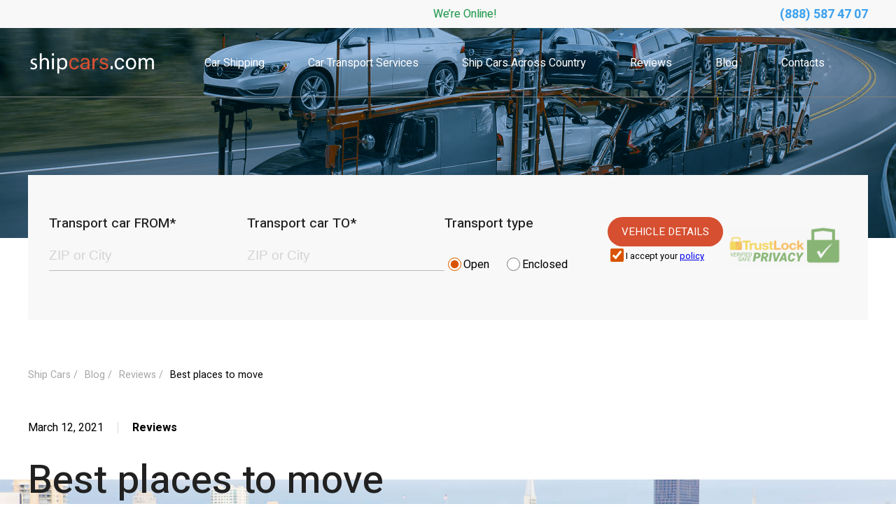

--- FILE ---
content_type: text/html; charset=UTF-8
request_url: https://shipcars.com/blog/reviews/best-places-to-move
body_size: 14336
content:
<!doctype html>
<html lang="en-US">
<head>
<meta charset="UTF-8">
<meta name="viewport" content="width=device-width, initial-scale=1">
<link rel="profile" href="https://gmpg.org/xfn/11">
<link rel="stylesheet" href="https://shipcars.com/wp-content/themes/shipcars/assets/css/style.css"/>
<meta name='robots' content='index, follow, max-image-preview:large, max-snippet:-1, max-video-preview:-1'/>
<title>Best places to move - Professional services for the auto transportation - car carriers - SHIPCARS.com</title>
<meta name="description" content="Best places to move ⚡ Аuto transportation company ☎️ 888-587-47-07⚡ vehicle shipping - SHIPCARS.com"/>
<link rel="canonical" href="https://shipcars.com/blog/reviews/best-places-to-move"/>
<meta property="og:locale" content="en_US"/>
<meta property="og:type" content="article"/>
<meta property="og:title" content="Best places to move - Professional services for the auto transportation - car carriers - SHIPCARS.com"/>
<meta property="og:description" content="Best places to move ⚡ Аuto transportation company ☎️ 888-587-47-07⚡ vehicle shipping - SHIPCARS.com"/>
<meta property="og:url" content="https://shipcars.com/blog/reviews/best-places-to-move"/>
<meta property="og:site_name" content="Ship Cars"/>
<meta property="article:published_time" content="2021-03-12T16:09:27+00:00"/>
<meta property="article:modified_time" content="2024-05-12T12:32:58+00:00"/>
<meta property="og:image" content="https://shipcars.com/wp-content/uploads/2021/03/Best-places-to-move.jpg"/>
<meta property="og:image:width" content="1440"/>
<meta property="og:image:height" content="600"/>
<meta name="twitter:card" content="summary_large_image"/>
<meta name="twitter:label1" content="Written by">
<meta name="twitter:data1" content="root">
<meta name="twitter:label2" content="Est. reading time">
<meta name="twitter:data2" content="4 minutes">
<script type="application/ld+json" class="yoast-schema-graph">{"@context":"https://schema.org","@graph":[{"@type":"Organization","@id":"https://shipcars.com/#organization","name":"ShipCars","url":"https://shipcars.com/","sameAs":[],"logo":{"@type":"ImageObject","@id":"https://shipcars.com/#logo","inLanguage":"en-US","url":"https://shipcars.com/wp-content/uploads/2016/08/logo.png","contentUrl":"https://shipcars.com/wp-content/uploads/2016/08/logo.png","width":175,"height":65,"caption":"ShipCars"},"image":{"@id":"https://shipcars.com/#logo"}},{"@type":"WebSite","@id":"https://shipcars.com/#website","url":"https://shipcars.com/","name":"Ship Cars","description":"","publisher":{"@id":"https://shipcars.com/#organization"},"potentialAction":[{"@type":"SearchAction","target":"https://shipcars.com/?s={search_term_string}","query-input":"required name=search_term_string"}],"inLanguage":"en-US"},{"@type":"ImageObject","@id":"https://shipcars.com/blog/reviews/best-places-to-move#primaryimage","inLanguage":"en-US","url":"https://shipcars.com/wp-content/uploads/2021/03/Best-places-to-move.jpg","contentUrl":"https://shipcars.com/wp-content/uploads/2021/03/Best-places-to-move.jpg","width":1440,"height":600},{"@type":"WebPage","@id":"https://shipcars.com/blog/reviews/best-places-to-move#webpage","url":"https://shipcars.com/blog/reviews/best-places-to-move","name":"Best places to move - Professional services for the auto transportation - car carriers - SHIPCARS.com","isPartOf":{"@id":"https://shipcars.com/#website"},"primaryImageOfPage":{"@id":"https://shipcars.com/blog/reviews/best-places-to-move#primaryimage"},"datePublished":"2021-03-12T16:09:27+00:00","dateModified":"2024-05-12T12:32:58+00:00","description":"Best places to move \u26a1 \u0410uto transportation company \u260e\ufe0f 888-587-47-07\u26a1 vehicle shipping - SHIPCARS.com","breadcrumb":{"@id":"https://shipcars.com/blog/reviews/best-places-to-move#breadcrumb"},"inLanguage":"en-US","potentialAction":[{"@type":"ReadAction","target":["https://shipcars.com/blog/reviews/best-places-to-move"]}]},{"@type":"BreadcrumbList","@id":"https://shipcars.com/blog/reviews/best-places-to-move#breadcrumb","itemListElement":[{"@type":"ListItem","position":1,"item":{"@type":"WebPage","@id":"https://shipcars.com/","url":"https://shipcars.com/","name":"\u0413\u043b\u0430\u0432\u043d\u0430\u044f \u0441\u0442\u0440\u0430\u043d\u0438\u0446\u0430"}},{"@type":"ListItem","position":2,"item":{"@id":"https://shipcars.com/blog/reviews/best-places-to-move#webpage"}}]},{"@type":"Article","@id":"https://shipcars.com/blog/reviews/best-places-to-move#article","isPartOf":{"@id":"https://shipcars.com/blog/reviews/best-places-to-move#webpage"},"author":{"@id":"https://shipcars.com/#/schema/person/386d6e44dc2be6bf51299ca474955c69"},"headline":"Best places to move","datePublished":"2021-03-12T16:09:27+00:00","dateModified":"2024-05-12T12:32:58+00:00","mainEntityOfPage":{"@id":"https://shipcars.com/blog/reviews/best-places-to-move#webpage"},"wordCount":775,"publisher":{"@id":"https://shipcars.com/#organization"},"image":{"@id":"https://shipcars.com/blog/reviews/best-places-to-move#primaryimage"},"thumbnailUrl":"https://shipcars.com/wp-content/uploads/2021/03/Best-places-to-move.jpg","articleSection":["Reviews"],"inLanguage":"en-US"},{"@type":"Person","@id":"https://shipcars.com/#/schema/person/386d6e44dc2be6bf51299ca474955c69","name":"root","image":{"@type":"ImageObject","@id":"https://shipcars.com/#personlogo","inLanguage":"en-US","url":"https://secure.gravatar.com/avatar/2aca89761049ce66ed60e9599b9b2069?s=96&d=mm&r=g","contentUrl":"https://secure.gravatar.com/avatar/2aca89761049ce66ed60e9599b9b2069?s=96&d=mm&r=g","caption":"root"},"sameAs":["http://shipcars.com"],"url":"https://shipcars.com/author/root"}]}</script>
<link rel='dns-prefetch' href='//polyfill.io'/>
<link href='https://sp-ao.shortpixel.ai' rel='preconnect'/>
<link href='https://fonts.gstatic.com' crossorigin='anonymous' rel='preconnect'/>
<link rel='stylesheet' id='wp-block-library-css' href='https://shipcars.com/wp-includes/css/dist/block-library/style.min.css' media='all'/>
<link rel='stylesheet' id='contact-form-7-css' href='https://shipcars.com/wp-content/plugins/contact-form-7/includes/css/styles.css' media='all'/>
<link rel='stylesheet' id='shipcars-style-css' href='https://shipcars.com/wp-content/themes/shipcars/style.css' media='all'/>
<link rel='stylesheet' id='dashicons-css' href='https://shipcars.com/wp-includes/css/dashicons.min.css' media='all'/>
<link rel='stylesheet' id='site-reviews-css' href='https://shipcars.com/wp-content/plugins/site-reviews/assets/styles/default.css' media='all'/>
<style id='site-reviews-inline-css'>.gl-star-rating--stars[class*=" s"]>span,.glsr-star-empty{background-image:url(https://shipcars.com/wp-content/plugins/site-reviews/assets/images/star-empty.svg)!important}.glsr-field-is-invalid .gl-star-rating--stars[class*=" s"]>span{background-image:url(https://shipcars.com/wp-content/plugins/site-reviews/assets/images/star-error.svg)!important}.glsr-star-half{background-image:url(https://shipcars.com/wp-content/plugins/site-reviews/assets/images/star-half.svg)!important}.gl-star-rating--stars.s10>span:first-child,.gl-star-rating--stars.s20>span:nth-child(-1n+2),.gl-star-rating--stars.s30>span:nth-child(-1n+3),.gl-star-rating--stars.s40>span:nth-child(-1n+4),.gl-star-rating--stars.s50>span:nth-child(-1n+5),.gl-star-rating--stars.s60>span:nth-child(-1n+6),.gl-star-rating--stars.s70>span:nth-child(-1n+7),.gl-star-rating--stars.s80>span:nth-child(-1n+8),.gl-star-rating--stars.s90>span:nth-child(-1n+9),.gl-star-rating--stars.s100>span,.glsr-star-full{background-image:url(https://shipcars.com/wp-content/plugins/site-reviews/assets/images/star-full.svg)!important}</style>
<link rel='stylesheet' id='wpgdprc.css-css' href='https://shipcars.com/wp-content/plugins/wp-gdpr-compliance/assets/css/front.min.css' media='all'/>
<style id='wpgdprc.css-inline-css'>div.wpgdprc .wpgdprc-switch .wpgdprc-switch-inner:before{content:'Yes';}
div.wpgdprc .wpgdprc-switch .wpgdprc-switch-inner:after{content:'No';}</style>
<link rel="https://api.w.org/" href="https://shipcars.com/wp-json/"/><link rel="alternate" type="application/json" href="https://shipcars.com/wp-json/wp/v2/posts/2100"/><link rel="EditURI" type="application/rsd+xml" title="RSD" href="https://shipcars.com/xmlrpc.php?rsd"/>
<link rel="wlwmanifest" type="application/wlwmanifest+xml" href="https://shipcars.com/wp-includes/wlwmanifest.xml"/> 
<meta name="generator" content="WordPress 5.8"/>
<link rel='shortlink' href='https://shipcars.com/?p=2100'/>
<link rel="alternate" type="application/json+oembed" href="https://shipcars.com/wp-json/oembed/1.0/embed?url=https%3A%2F%2Fshipcars.com%2Fblog%2Freviews%2Fbest-places-to-move"/>
<link rel="alternate" type="text/xml+oembed" href="https://shipcars.com/wp-json/oembed/1.0/embed?url=https%3A%2F%2Fshipcars.com%2Fblog%2Freviews%2Fbest-places-to-move&#038;format=xml"/>
<link rel="pingback" href="https://shipcars.com/xmlrpc.php"><link rel="icon" href="https://shipcars.com/wp-content/uploads/2020/06/favicon.ico" sizes="32x32"/>
<link rel="icon" href="https://shipcars.com/wp-content/uploads/2020/06/favicon.ico" sizes="192x192"/>
<link rel="apple-touch-icon" href="https://shipcars.com/wp-content/uploads/2020/06/favicon.ico"/>
<meta name="msapplication-TileImage" content="https://shipcars.com/wp-content/uploads/2020/06/favicon.ico"/>
<script>(function(w,d,s,l,i){w[l]=w[l]||[];w[l].push({'gtm.start':
new Date().getTime(),event:'gtm.js'});var f=d.getElementsByTagName(s)[0],
j=d.createElement(s),dl=l!='dataLayer'?'&l='+l:'';j.async=true;j.src=
'https://www.googletagmanager.com/gtm.js?id='+i+dl;f.parentNode.insertBefore(j,f);
})(window,document,'script','dataLayer','GTM-WR2J75L');</script>
<script async src="https://www.googletagmanager.com/gtag/js?id=G-WW1TL1S32W"></script>
<script>window.dataLayer=window.dataLayer||[];
function gtag(){dataLayer.push(arguments);}
gtag('js', new Date());
gtag('config', 'G-WW1TL1S32W');</script>
<script data-wpfc-render="false">var Wpfcll={s:[],osl:0,scroll:false,i:function(){Wpfcll.ss();window.addEventListener('load',function(){window.addEventListener("DOMSubtreeModified",function(e){Wpfcll.osl=Wpfcll.s.length;Wpfcll.ss();if(Wpfcll.s.length > Wpfcll.osl){Wpfcll.ls(false);}},false);Wpfcll.ls(true);});window.addEventListener('scroll',function(){Wpfcll.scroll=true;Wpfcll.ls(false);});window.addEventListener('resize',function(){Wpfcll.scroll=true;Wpfcll.ls(false);});window.addEventListener('click',function(){Wpfcll.scroll=true;Wpfcll.ls(false);});},c:function(e,pageload){var w=document.documentElement.clientHeight || body.clientHeight;var n=0;if(pageload){n=0;}else{n=(w > 800) ? 800:200;n=Wpfcll.scroll ? 800:n;}var er=e.getBoundingClientRect();var t=0;var p=e.parentNode ? e.parentNode:false;if(typeof p.getBoundingClientRect=="undefined"){var pr=false;}else{var pr=p.getBoundingClientRect();}if(er.x==0 && er.y==0){for(var i=0;i < 10;i++){if(p){if(pr.x==0 && pr.y==0){if(p.parentNode){p=p.parentNode;}if(typeof p.getBoundingClientRect=="undefined"){pr=false;}else{pr=p.getBoundingClientRect();}}else{t=pr.top;break;}}};}else{t=er.top;}if(w - t+n > 0){return true;}return false;},r:function(e,pageload){var s=this;var oc,ot;try{oc=e.getAttribute("data-wpfc-original-src");ot=e.getAttribute("data-wpfc-original-srcset");if(s.c(e,pageload)){if(oc || ot){if(e.tagName=="DIV" || e.tagName=="A"){e.style.backgroundImage="url("+oc+")";e.removeAttribute("data-wpfc-original-src");e.removeAttribute("data-wpfc-original-srcset");e.removeAttribute("onload");}else{if(oc){e.setAttribute('src',oc);}if(ot){e.setAttribute('srcset',ot);}if(e.getAttribute("alt") && e.getAttribute("alt")=="blank"){e.removeAttribute("alt");}e.removeAttribute("data-wpfc-original-src");e.removeAttribute("data-wpfc-original-srcset");e.removeAttribute("onload");if(e.tagName=="IFRAME"){e.onload=function(){if(typeof window.jQuery !="undefined"){if(jQuery.fn.fitVids){jQuery(e).parent().fitVids({customSelector:"iframe[src]"});}}var s=e.getAttribute("src").match(/templates\/youtube\.html\#(.+)/);var y="https://www.youtube.com/embed/";if(s){try{var i=e.contentDocument || e.contentWindow;if(i.location.href=="about:blank"){e.setAttribute('src',y+s[1]);}}catch(err){e.setAttribute('src',y+s[1]);}}}}}}else{if(e.tagName=="NOSCRIPT"){if(jQuery(e).attr("data-type")=="wpfc"){e.removeAttribute("data-type");jQuery(e).after(jQuery(e).text());}}}}}catch(error){console.log(error);console.log("==>",e);}},ss:function(){var i=Array.prototype.slice.call(document.getElementsByTagName("img"));var f=Array.prototype.slice.call(document.getElementsByTagName("iframe"));var d=Array.prototype.slice.call(document.getElementsByTagName("div"));var a=Array.prototype.slice.call(document.getElementsByTagName("a"));var n=Array.prototype.slice.call(document.getElementsByTagName("noscript"));this.s=i.concat(f).concat(d).concat(a).concat(n);},ls:function(pageload){var s=this;[].forEach.call(s.s,function(e,index){s.r(e,pageload);});}};document.addEventListener('DOMContentLoaded',function(){wpfci();});function wpfci(){Wpfcll.i();}</script>
</head>
<body class="post-template-default single single-post postid-2100 single-format-standard locale-en-us">
<noscript><iframe onload="Wpfcll.r(this,true);" data-wpfc-original-src="https://www.googletagmanager.com/ns.html?id=GTM-WR2J75L"
height="0" width="0" style="display:none;visibility:hidden"></iframe></noscript>
<section class="subheader test">
<div class="wrapper">
<p class="text">
<span class="text__green">We’re Online!</span>        </p>
<marquee behavior="scroll" direction="left">
<span class="text__green">We’re Online!</span>        </marquee>
<div class="subheader__phone"> <a href="tel:(888) 587 47 07" class="footer-link footer-link--blue">(888) 587 47 07</a></div></div></section>
<header>
<navigation class="flex">
<div class="wrapper"> <li> <a href="/" class="nav-items logo"><noscript><img src="https://sp-ao.shortpixel.ai/client/to_webp,q_lossy,ret_img/https://shipcars.com/wp-content/themes/shipcars/assets/images/logo.png" alt="logo"/></noscript><img class="lazyload" src='https://sp-ao.shortpixel.ai/client/q_lqip,ret_wait/https://shipcars.com/wp-content/themes/shipcars/assets/images/logo.png' data-src="https://sp-ao.shortpixel.ai/client/to_webp,q_lossy,ret_img/https://shipcars.com/wp-content/themes/shipcars/assets/images/logo.png" alt="logo"/></a> </li> <li><a href="https://shipcars.com/car-shipping" class="nav-items">Car Shipping</a></li><li><a href="https://shipcars.com/car-transport-services" class="nav-items">Car Transport Services</a></li><li><a href="https://shipcars.com/country" class="nav-items">Ship Cars Across Country</a></li><li><a href="https://shipcars.com/auto-transport-reviews" class="nav-items">Reviews</a></li><li><a href="/blog" class="nav-items">Blog</a></li><li><a href="https://shipcars.com/contacts" class="nav-items">Contacts</a></li> <li> <a href="tel:(888) 587 47 07" class="nav-items mobile">(888) 587 47 07</a > </li>  <p id="hamburger"> <svg width="22" height="17" viewBox="0 0 22 17" fill="none" xmlns="http://www.w3.org/2000/svg" > <rect width="22" height="3" fill="white" /> <rect y="7" width="22" height="3" fill="white" /> <rect y="14" width="22" height="3" fill="white" /> </svg> </p></div></navigation>
<div class="wrapper"> <navigation class="mobile" id="mobile-menu"> <li><a href="https://shipcars.com/car-shipping" class="nav-items nav-items-mob">Car Shipping</a></li><li><a href="https://shipcars.com/car-transport-services" class="nav-items nav-items-mob">Car Transport Services</a></li><li><a href="https://shipcars.com/country" class="nav-items nav-items-mob">Ship Cars Across Country</a></li><li><a href="https://shipcars.com/auto-transport-reviews" class="nav-items nav-items-mob">Reviews</a></li><li><a href="/blog" class="nav-items nav-items-mob">Blog</a></li><li><a href="https://shipcars.com/contacts" class="nav-items nav-items-mob">Contacts</a></li> <li> <a href="tel:(888) 587 47 07" class="nav-items mobile">(888) 587 47 07</a > </li> </navigation></div></header>
<div class="menu-fixed">
<navigation class="flex fixed">
<div class="wrapper"> <li> <a href="/" class="nav-items logo"><noscript><img src="https://sp-ao.shortpixel.ai/client/to_webp,q_lossy,ret_img/https://shipcars.com/wp-content/themes/shipcars/assets/images/logo-black.png" alt="logo"/></noscript><img onload="Wpfcll.r(this,true);" src="https://shipcars.com/wp-content/plugins/wp-fastest-cache-premium/pro/images/blank.gif" class="lazyload" data-wpfc-original-src='https://sp-ao.shortpixel.ai/client/q_lqip,ret_wait/https://shipcars.com/wp-content/themes/shipcars/assets/images/logo-black.png' data-src="https://sp-ao.shortpixel.ai/client/to_webp,q_lossy,ret_img/https://shipcars.com/wp-content/themes/shipcars/assets/images/logo-black.png" alt="logo"/></a> </li> <li><a href="https://shipcars.com/car-shipping" class="nav-items">Car Shipping</a></li><li><a href="https://shipcars.com/car-transport-services" class="nav-items">Car Transport Services</a></li><li><a href="https://shipcars.com/country" class="nav-items">Ship Cars Across Country</a></li><li><a href="https://shipcars.com/auto-transport-reviews" class="nav-items">Reviews</a></li><li><a href="/blog" class="nav-items">Blog</a></li><li><a href="https://shipcars.com/contacts" class="nav-items">Contacts</a></li> <li> <a href="tel:(888) 587 47 07" class="nav-items mobile">(888) 587 47 07</a > </li> <li><a href="javascript:;" class="nav-items button">GET A QUOTE</a></li> <p id="hamburger-fixed"> <svg width="22" height="17" viewBox="0 0 22 17" fill="none" xmlns="http://www.w3.org/2000/svg" > <rect width="22" height="3" fill="white" /> <rect y="7" width="22" height="3" fill="white" /> <rect y="14" width="22" height="3" fill="white" /> </svg> </p></div></navigation>
<div class="wrapper">
<div id="mobile-hide"></div><navigation class="mobile" id="mobile-menu-fixed" style="width: 0px; opacity: 0">
<li><a href="https://shipcars.com/car-shipping" class="nav-items nav-items-mob">Car Shipping</a></li><li><a href="https://shipcars.com/car-transport-services" class="nav-items nav-items-mob">Car Transport Services</a></li><li><a href="https://shipcars.com/country" class="nav-items nav-items-mob">Ship Cars Across Country</a></li><li><a href="https://shipcars.com/auto-transport-reviews" class="nav-items nav-items-mob">Reviews</a></li><li><a href="/blog" class="nav-items nav-items-mob">Blog</a></li><li><a href="https://shipcars.com/contacts" class="nav-items nav-items-mob">Contacts</a></li>            <li> <a href="tel:(888) 587 47 07" class="nav-items mobile">(888) 587 47 07</a > </li>
</navigation></div></div><div class="wrapper">
<section class="form form-min">
<div class="form__inputs flex">
<div class="inputs">
<div data-active="true" id="transport" class="form-container flex">
<div class="form__input">
<p class="input__title">Transport car FROM*</p>
<div class="custom-select-wrapper">
<div class="custom-select">
<div class="custom-select__trigger custom-select__trigger1 order-step" data-order="1" data-text="Vehicle make"> <input id="car_from" class="wl_field_for_server" required="" name="zip_from" type="hidden"> <p class="wl_label wl_hide"></p> <input autocomplete="off" aria-required="true" class="custom-select-input custom-select-input1 zip_code" placeholder="ZIP or City" data-type="zip" type="text" value=""> <noscript><img alt="blank" onload="Wpfcll.r(this,true);" src="https://shipcars.com/wp-content/plugins/wp-fastest-cache-premium/pro/images/blank.gif" class="wl_field_preloader" data-wpfc-original-src="https://sp-ao.shortpixel.ai/client/to_webp,q_lossy,ret_img/https://shipcars.com/wp-content/themes/shipcars/wl_lite_preloader.gif"></noscript><img alt="blank" onload="Wpfcll.r(this,true);" src="https://shipcars.com/wp-content/plugins/wp-fastest-cache-premium/pro/images/blank.gif" class="lazyload wl_field_preloader" data-wpfc-original-src='https://sp-ao.shortpixel.ai/client/q_lqip,ret_wait/https://shipcars.com/wp-content/themes/shipcars/wl_lite_preloader.gif' data-src="https://sp-ao.shortpixel.ai/client/to_webp,q_lossy,ret_img/https://shipcars.com/wp-content/themes/shipcars/wl_lite_preloader.gif"></div><div class="custom-options"></div></div></div><p class="input__error" id="car_from_error"></p></div><div class="form__input">
<p class="input__title">Transport car TO*</p>
<div class="custom-select-wrapper">
<div class="custom-select">
<div class="custom-select__trigger custom-select__trigger2 order-step active-blue" data-order="2" data-text="Vehicle make"> <input id="car_to" class="wl_field_for_server" name="zip_to" type="hidden"> <p class="wl_label wl_hide"></p> <input autocomplete="off" class="custom-select-input custom-select-input2 zip_code" placeholder="ZIP or City" data-type="zip" type="text" value=""> <noscript><img alt="blank" onload="Wpfcll.r(this,true);" src="https://shipcars.com/wp-content/plugins/wp-fastest-cache-premium/pro/images/blank.gif" class="wl_field_preloader" data-wpfc-original-src="https://sp-ao.shortpixel.ai/client/to_webp,q_lossy,ret_img/https://shipcars.com/wp-content/themes/shipcars/wl_lite_preloader.gif"></noscript><img alt="blank" onload="Wpfcll.r(this,true);" src="https://shipcars.com/wp-content/plugins/wp-fastest-cache-premium/pro/images/blank.gif" class="lazyload wl_field_preloader" data-wpfc-original-src='https://sp-ao.shortpixel.ai/client/q_lqip,ret_wait/https://shipcars.com/wp-content/themes/shipcars/wl_lite_preloader.gif' data-src="https://sp-ao.shortpixel.ai/client/to_webp,q_lossy,ret_img/https://shipcars.com/wp-content/themes/shipcars/wl_lite_preloader.gif"></div><div class="custom-options"></div></div></div><p class="input__error" id="car_to_error"></p></div></div><div data-active="false" id="vehicle" class="form-container flex">
<div class="form__input">
<p class="input__title">Vehicle year</p>
<div class="custom-select-wrapper">
<div class="custom-select">
<div class="custom-select__trigger custom-select__trigger1 order-step active-blue" data-order="3" data-text="Vehicle year"> <input id="vehicle_year" class="wl_field_for_server" name="year" type="hidden"> <p class="wl_label wl_hide"></p> <input autocomplete="off" name="year" class="custom-select-input custom-select-input1 zip_code" data-type="year" placeholder="" type="text" value=""> <noscript><img alt="blank" onload="Wpfcll.r(this,true);" src="https://shipcars.com/wp-content/plugins/wp-fastest-cache-premium/pro/images/blank.gif" class="wl_field_preloader" data-wpfc-original-src="https://sp-ao.shortpixel.ai/client/to_webp,q_lossy,ret_img/https://shipcars.com/wp-content/themes/shipcars/wl_lite_preloader.gif"></noscript><img alt="blank" onload="Wpfcll.r(this,true);" src="https://shipcars.com/wp-content/plugins/wp-fastest-cache-premium/pro/images/blank.gif" class="lazyload wl_field_preloader" data-wpfc-original-src='https://sp-ao.shortpixel.ai/client/q_lqip,ret_wait/https://shipcars.com/wp-content/themes/shipcars/wl_lite_preloader.gif' data-src="https://sp-ao.shortpixel.ai/client/to_webp,q_lossy,ret_img/https://shipcars.com/wp-content/themes/shipcars/wl_lite_preloader.gif"></div><div class="custom-options"></div></div></div><p class="input__error" id="car_year"></p></div><div class="form__input">
<p class="input__title">Vehilce make</p>
<div class="custom-select-wrapper">
<div class="custom-select">
<div class="custom-select__trigger custom-select__trigger1 order-step" data-order="4" data-text="Vehicle make"> <input id="vehicle_make" class="wl_field_for_server" name="make" type="hidden" value=""> <p class="wl_label wl_hide"></p> <input autocomplete="off" class="custom-select-input custom-select-input1 zip_code wl_trigger_input" data-type="make" placeholder="" type="text" value=""> <noscript><img alt="blank" onload="Wpfcll.r(this,true);" src="https://shipcars.com/wp-content/plugins/wp-fastest-cache-premium/pro/images/blank.gif" class="wl_field_preloader" data-wpfc-original-src="https://sp-ao.shortpixel.ai/client/to_webp,q_lossy,ret_img/https://shipcars.com/wp-content/themes/shipcars/wl_lite_preloader.gif" style="display: none;"></noscript><img alt="blank" onload="Wpfcll.r(this,true);" src="https://shipcars.com/wp-content/plugins/wp-fastest-cache-premium/pro/images/blank.gif" class="lazyload wl_field_preloader" data-wpfc-original-src='https://sp-ao.shortpixel.ai/client/q_lqip,ret_wait/https://shipcars.com/wp-content/themes/shipcars/wl_lite_preloader.gif' data-src="https://sp-ao.shortpixel.ai/client/to_webp,q_lossy,ret_img/https://shipcars.com/wp-content/themes/shipcars/wl_lite_preloader.gif" style="display: none;"></div><div class="custom-options ajax-mark" style="visibility: visible;"><span class="custom-option mark" data-id="1" data-value="AC">AC</span><span class="custom-option mark" data-id="2" data-value="Acura">Acura</span><span class="custom-option mark" data-id="3" data-value="Alfa Romeo">Alfa Romeo</span><span class="custom-option mark" data-id="4" data-value="Alpine">Alpine</span><span class="custom-option mark" data-id="6" data-value="Ariel">Ariel</span><span class="custom-option mark" data-id="7" data-value="Aro">Aro</span><span class="custom-option mark" data-id="8" data-value="Asia">Asia</span><span class="custom-option mark" data-id="9" data-value="Aston Martin">Aston Martin</span><span class="custom-option mark" data-id="10" data-value="Audi">Audi</span><span class="custom-option mark" data-id="11" data-value="Austin">Austin</span><span class="custom-option mark" data-id="14" data-value="Beijing">Beijing</span><span class="custom-option mark" data-id="15" data-value="Bentley">Bentley</span><span class="custom-option mark" data-id="18" data-value="BMW">BMW</span><span class="custom-option mark" data-id="21" data-value="Brilliance">Brilliance</span><span class="custom-option mark" data-id="22" data-value="Bristol">Bristol</span><span class="custom-option mark" data-id="24" data-value="Bugatti">Bugatti</span><span class="custom-option mark" data-id="25" data-value="Buick">Buick</span><span class="custom-option mark" data-id="26" data-value="BYD">BYD</span><span class="custom-option mark" data-id="28" data-value="Cadillac">Cadillac</span><span class="custom-option mark" data-id="29" data-value="Callaway">Callaway</span><span class="custom-option mark" data-id="30" data-value="Carbodies">Carbodies</span><span class="custom-option mark" data-id="31" data-value="Caterham">Caterham</span><span class="custom-option mark" data-id="32" data-value="Changan">Changan</span><span class="custom-option mark" data-id="33" data-value="ChangFeng">ChangFeng</span><span class="custom-option mark" data-id="34" data-value="Chery">Chery</span><span class="custom-option mark" data-id="35" data-value="Chevrolet">Chevrolet</span><span class="custom-option mark" data-id="36" data-value="Chrysler">Chrysler</span><span class="custom-option mark" data-id="37" data-value="Citroen">Citroen</span><span class="custom-option mark" data-id="38" data-value="Cizeta">Cizeta</span><span class="custom-option mark" data-id="39" data-value="Coggiola">Coggiola</span><span class="custom-option mark" data-id="40" data-value="Dacia">Dacia</span><span class="custom-option mark" data-id="41" data-value="Dadi">Dadi</span><span class="custom-option mark" data-id="42" data-value="Daewoo">Daewoo</span><span class="custom-option mark" data-id="44" data-value="Daihatsu">Daihatsu</span><span class="custom-option mark" data-id="45" data-value="Daimler">Daimler</span><span class="custom-option mark" data-id="46" data-value="Dallas">Dallas</span><span class="custom-option mark" data-id="47" data-value="Datsun">Datsun</span><span class="custom-option mark" data-id="48" data-value="De Tomaso">De Tomaso</span><span class="custom-option mark" data-id="49" data-value="DeLorean">DeLorean</span><span class="custom-option mark" data-id="50" data-value="Derways">Derways</span><span class="custom-option mark" data-id="51" data-value="Dodge">Dodge</span><span class="custom-option mark" data-id="52" data-value="DongFeng">DongFeng</span><span class="custom-option mark" data-id="53" data-value="Doninvest">Doninvest</span><span class="custom-option mark" data-id="56" data-value="Eagle">Eagle</span><span class="custom-option mark" data-id="59" data-value="FAW">FAW</span><span class="custom-option mark" data-id="60" data-value="Ferrari">Ferrari</span><span class="custom-option mark" data-id="61" data-value="Fiat">Fiat</span><span class="custom-option mark" data-id="62" data-value="Fisker">Fisker</span><span class="custom-option mark" data-id="63" data-value="Ford">Ford</span><span class="custom-option mark" data-id="64" data-value="Foton">Foton</span><span class="custom-option mark" data-id="65" data-value="FSO">FSO</span><span class="custom-option mark" data-id="66" data-value="Fuqi">Fuqi</span><span class="custom-option mark" data-id="67" data-value="Geely">Geely</span><span class="custom-option mark" data-id="68" data-value="Geo">Geo</span><span class="custom-option mark" data-id="69" data-value="GMC">GMC</span><span class="custom-option mark" data-id="71" data-value="Great Wall">Great Wall</span><span class="custom-option mark" data-id="72" data-value="Hafei">Hafei</span><span class="custom-option mark" data-id="73" data-value="Haima">Haima</span><span class="custom-option mark" data-id="74" data-value="Hindustan">Hindustan</span><span class="custom-option mark" data-id="75" data-value="Holden">Holden</span><span class="custom-option mark" data-id="76" data-value="Honda">Honda</span><span class="custom-option mark" data-id="77" data-value="HuangHai">HuangHai</span><span class="custom-option mark" data-id="78" data-value="Hummer">Hummer</span><span class="custom-option mark" data-id="79" data-value="Hyundai">Hyundai</span><span class="custom-option mark" data-id="80" data-value="Infiniti">Infiniti</span><span class="custom-option mark" data-id="81" data-value="Innocenti">Innocenti</span><span class="custom-option mark" data-id="82" data-value="Invicta">Invicta</span><span class="custom-option mark" data-id="83" data-value="Iran Khodro">Iran Khodro</span><span class="custom-option mark" data-id="84" data-value="Isdera">Isdera</span><span class="custom-option mark" data-id="85" data-value="Isuzu">Isuzu</span><span class="custom-option mark" data-id="86" data-value="IVECO">IVECO</span><span class="custom-option mark" data-id="87" data-value="JAC">JAC</span><span class="custom-option mark" data-id="88" data-value="Jaguar">Jaguar</span><span class="custom-option mark" data-id="89" data-value="Jeep">Jeep</span><span class="custom-option mark" data-id="91" data-value="JMC">JMC</span><span class="custom-option mark" data-id="92" data-value="Kia">Kia</span><span class="custom-option mark" data-id="93" data-value="Koenigsegg">Koenigsegg</span><span class="custom-option mark" data-id="95" data-value="Lamborghini">Lamborghini</span><span class="custom-option mark" data-id="96" data-value="Lancia">Lancia</span><span class="custom-option mark" data-id="97" data-value="Land Rover">Land Rover</span><span class="custom-option mark" data-id="98" data-value="Landwind">Landwind</span><span class="custom-option mark" data-id="99" data-value="Lexus">Lexus</span><span class="custom-option mark" data-id="101" data-value="Lifan">Lifan</span><span class="custom-option mark" data-id="102" data-value="Lincoln">Lincoln</span><span class="custom-option mark" data-id="103" data-value="Lotus">Lotus</span><span class="custom-option mark" data-id="104" data-value="LTI">LTI</span><span class="custom-option mark" data-id="105" data-value="Luxgen">Luxgen</span><span class="custom-option mark" data-id="106" data-value="Mahindra">Mahindra</span><span class="custom-option mark" data-id="107" data-value="Marcos">Marcos</span><span class="custom-option mark" data-id="108" data-value="Marlin">Marlin</span><span class="custom-option mark" data-id="109" data-value="Marussia">Marussia</span><span class="custom-option mark" data-id="110" data-value="Maruti">Maruti</span><span class="custom-option mark" data-id="111" data-value="Maserati">Maserati</span><span class="custom-option mark" data-id="112" data-value="Maybach">Maybach</span><span class="custom-option mark" data-id="113" data-value="Mazda">Mazda</span><span class="custom-option mark" data-id="114" data-value="McLaren">McLaren</span><span class="custom-option mark" data-id="115" data-value="Mega">Mega</span><span class="custom-option mark" data-id="116" data-value="Mercedes-Benz">Mercedes-Benz</span><span class="custom-option mark" data-id="117" data-value="Mercury">Mercury</span><span class="custom-option mark" data-id="118" data-value="Metrocab">Metrocab</span><span class="custom-option mark" data-id="119" data-value="MG">MG</span><span class="custom-option mark" data-id="121" data-value="Minelli">Minelli</span><span class="custom-option mark" data-id="122" data-value="Mini">Mini</span><span class="custom-option mark" data-id="123" data-value="Mitsubishi">Mitsubishi</span><span class="custom-option mark" data-id="124" data-value="Mitsuoka">Mitsuoka</span><span class="custom-option mark" data-id="125" data-value="Morgan">Morgan</span><span class="custom-option mark" data-id="127" data-value="Nissan">Nissan</span><span class="custom-option mark" data-id="128" data-value="Noble">Noble</span><span class="custom-option mark" data-id="129" data-value="Oldsmobile">Oldsmobile</span><span class="custom-option mark" data-id="130" data-value="Opel">Opel</span><span class="custom-option mark" data-id="131" data-value="Osca">Osca</span><span class="custom-option mark" data-id="132" data-value="Pagani">Pagani</span><span class="custom-option mark" data-id="133" data-value="Panoz">Panoz</span><span class="custom-option mark" data-id="134" data-value="Perodua">Perodua</span><span class="custom-option mark" data-id="135" data-value="Peugeot">Peugeot</span><span class="custom-option mark" data-id="137" data-value="Plymouth">Plymouth</span><span class="custom-option mark" data-id="138" data-value="Pontiac">Pontiac</span><span class="custom-option mark" data-id="139" data-value="Porsche">Porsche</span><span class="custom-option mark" data-id="140" data-value="Premier">Premier</span><span class="custom-option mark" data-id="141" data-value="Proton">Proton</span><span class="custom-option mark" data-id="143" data-value="Puma">Puma</span><span class="custom-option mark" data-id="144" data-value="Qoros">Qoros</span><span class="custom-option mark" data-id="145" data-value="Qvale">Qvale</span><span class="custom-option mark" data-id="146" data-value="Reliant">Reliant</span><span class="custom-option mark" data-id="147" data-value="Renault">Renault</span><span class="custom-option mark" data-id="148" data-value="Samsung">Samsung</span><span class="custom-option mark" data-id="149" data-value="Rolls-Royce">Rolls-Royce</span><span class="custom-option mark" data-id="150" data-value="Ronart">Ronart</span><span class="custom-option mark" data-id="151" data-value="Rover">Rover</span><span class="custom-option mark" data-id="152" data-value="Saab">Saab</span><span class="custom-option mark" data-id="153" data-value="Saleen">Saleen</span><span class="custom-option mark" data-id="154" data-value="Santana">Santana</span><span class="custom-option mark" data-id="155" data-value="Saturn">Saturn</span><span class="custom-option mark" data-id="156" data-value="Scion">Scion</span><span class="custom-option mark" data-id="157" data-value="SEAT">SEAT</span><span class="custom-option mark" data-id="158" data-value="ShuangHuan">ShuangHuan</span><span class="custom-option mark" data-id="159" data-value="Skoda">Skoda</span><span class="custom-option mark" data-id="160" data-value="Smart">Smart</span><span class="custom-option mark" data-id="161" data-value="Soueast">Soueast</span><span class="custom-option mark" data-id="162" data-value="Spectre">Spectre</span><span class="custom-option mark" data-id="163" data-value="Spyker">Spyker</span><span class="custom-option mark" data-id="165" data-value="SsangYong">SsangYong</span><span class="custom-option mark" data-id="166" data-value="Subaru">Subaru</span><span class="custom-option mark" data-id="167" data-value="Suzuki">Suzuki</span><span class="custom-option mark" data-id="168" data-value="Talbot">Talbot</span><span class="custom-option mark" data-id="169" data-value="Tata">Tata</span><span class="custom-option mark" data-id="170" data-value="Tatra">Tatra</span><span class="custom-option mark" data-id="172" data-value="Tesla">Tesla</span><span class="custom-option mark" data-id="173" data-value="Tianma">Tianma</span><span class="custom-option mark" data-id="174" data-value="Tianye">Tianye</span><span class="custom-option mark" data-id="175" data-value="Tofas">Tofas</span><span class="custom-option mark" data-id="176" data-value="Toyota">Toyota</span><span class="custom-option mark" data-id="177" data-value="Trabant">Trabant</span><span class="custom-option mark" data-id="182" data-value="Vector">Vector</span><span class="custom-option mark" data-id="183" data-value="Venturi">Venturi</span><span class="custom-option mark" data-id="184" data-value="Volkswagen">Volkswagen</span><span class="custom-option mark" data-id="185" data-value="Volvo">Volvo</span><span class="custom-option mark" data-id="186" data-value="Vortex">Vortex</span><span class="custom-option mark" data-id="187" data-value="Wartburg">Wartburg</span><span class="custom-option mark" data-id="188" data-value="Westfield">Westfield</span><span class="custom-option mark" data-id="189" data-value="Wiesmann">Wiesmann</span><span class="custom-option mark" data-id="190" data-value="Xin Kai">Xin Kai</span><span class="custom-option mark" data-id="191" data-value="Zastava">Zastava</span><span class="custom-option mark" data-id="192" data-value="Zotye">Zotye</span><span class="custom-option mark" data-id="193" data-value="ZX">ZX</span><span class="custom-option mark" data-id="215" data-value="ВАЗ (Lada)">ВАЗ (Lada)</span><span class="custom-option mark" data-id="216" data-value="ГАЗ">ГАЗ</span><span class="custom-option mark" data-id="217" data-value="ЗАЗ">ЗАЗ</span><span class="custom-option mark" data-id="218" data-value="ЗИЛ">ЗИЛ</span><span class="custom-option mark" data-id="219" data-value="ИЖ">ИЖ</span><span class="custom-option mark" data-id="220" data-value="КАМАЗ">КАМАЗ</span><span class="custom-option mark" data-id="222" data-value="ЛуАЗ">ЛуАЗ</span><span class="custom-option mark" data-id="223" data-value="Москвич">Москвич</span><span class="custom-option mark" data-id="224" data-value="СМЗ">СМЗ</span><span class="custom-option mark" data-id="225" data-value="СеАЗ">СеАЗ</span><span class="custom-option mark" data-id="226" data-value="ТагАЗ">ТагАЗ</span><span class="custom-option mark" data-id="227" data-value="УАЗ">УАЗ</span><span class="custom-option mark" data-id="282" data-value="Hawtai">Hawtai</span><span class="custom-option mark" data-id="284" data-value="Renaissance Cars">Renaissance Cars</span><span class="custom-option mark" data-id="286" data-value="Paykan">Paykan</span><span class="custom-option mark" data-id="290" data-value="Haval">Haval</span><span class="custom-option mark" data-id="291" data-value="Alpina">Alpina</span><span class="custom-option mark" data-id="3689" data-value="Ravon">Ravon</span><span class="custom-option mark" data-id="3705" data-value="AMC">AMC</span><span class="custom-option mark" data-id="3749" data-value="Austin Healey">Austin Healey</span><span class="custom-option mark" data-id="3750" data-value="Avia">Avia</span><span class="custom-option mark" data-id="3751" data-value="BAW">BAW</span><span class="custom-option mark" data-id="3752" data-value="Chana">Chana</span><span class="custom-option mark" data-id="3753" data-value="Changhe">Changhe</span><span class="custom-option mark" data-id="3754" data-value="DFSK">DFSK</span><span class="custom-option mark" data-id="3755" data-value="Efini">Efini</span><span class="custom-option mark" data-id="3756" data-value="Excalibur">Excalibur</span><span class="custom-option mark" data-id="3757" data-value="Groz">Groz</span><span class="custom-option mark" data-id="3758" data-value="Gac Gonow">Gac Gonow</span><span class="custom-option mark" data-id="3759" data-value="HINO">HINO</span><span class="custom-option mark" data-id="3760" data-value="Hurtan">Hurtan</span><span class="custom-option mark" data-id="3761" data-value="Jiangnan">Jiangnan</span><span class="custom-option mark" data-id="3762" data-value="Jinbei">Jinbei</span><span class="custom-option mark" data-id="3763" data-value="LDV">LDV</span><span class="custom-option mark" data-id="3764" data-value="Maxus">Maxus</span><span class="custom-option mark" data-id="3765" data-value="Monte Carlo">Monte Carlo</span><span class="custom-option mark" data-id="3766" data-value="NAVECO">NAVECO</span><span class="custom-option mark" data-id="3767" data-value="Nysa">Nysa</span><span class="custom-option mark" data-id="3768" data-value="RAF">RAF</span><span class="custom-option mark" data-id="3771" data-value="Shifeng">Shifeng</span><span class="custom-option mark" data-id="3772" data-value="SMA">SMA</span><span class="custom-option mark" data-id="3773" data-value="Sokon">Sokon</span><span class="custom-option mark" data-id="3774" data-value="Wuling">Wuling</span><span class="custom-option mark" data-id="3775" data-value="Yuejin">Yuejin</span><span class="custom-option mark" data-id="3776" data-value="Богдан">Богдан</span><span class="custom-option mark" data-id="3777" data-value="ВИС">ВИС</span><span class="custom-option mark" data-id="3778" data-value="Гуран">Гуран</span></div></div></div><p class="input__error" id="car_make"></p></div><div class="form__input">
<p class="input__title">Vehilce model</p>
<div class="custom-select-wrapper">
<div class="custom-select">
<div class="custom-select__trigger custom-select__trigger1 order-step" data-order="5" data-text="Vehicle make"> <input id="vehicle_model" class="wl_field_for_server" name="model" type="hidden"> <p class="wl_label wl_hide"></p> <input autocomplete="off" class="custom-select-input custom-select-input1 zip_code" data-type="model" placeholder="" type="text" value=""> <noscript><img alt="blank" onload="Wpfcll.r(this,true);" src="https://shipcars.com/wp-content/plugins/wp-fastest-cache-premium/pro/images/blank.gif" class="wl_field_preloader" data-wpfc-original-src="https://sp-ao.shortpixel.ai/client/to_webp,q_lossy,ret_img/https://shipcars.com/wp-content/themes/shipcars/wl_lite_preloader.gif"></noscript><img alt="blank" onload="Wpfcll.r(this,true);" src="https://shipcars.com/wp-content/plugins/wp-fastest-cache-premium/pro/images/blank.gif" class="lazyload wl_field_preloader" data-wpfc-original-src='https://sp-ao.shortpixel.ai/client/q_lqip,ret_wait/https://shipcars.com/wp-content/themes/shipcars/wl_lite_preloader.gif' data-src="https://sp-ao.shortpixel.ai/client/to_webp,q_lossy,ret_img/https://shipcars.com/wp-content/themes/shipcars/wl_lite_preloader.gif"></div><div class="custom-options models-options visible"></div></div></div><p class="input__error" id="car_model"></p></div></div><div data-active="false" id="calculate-cost" class="form-container flex">
<div class="form__input"> <p class="input__title">Your email</p> <input autocomplete="off" id="user_email" class="contact_in custom-select-input custom-select-input3 order-step" data-order="6" type="text" name="email" placeholder="Your email" required="">       <p class="input__error" id="car_email"></p></div><div class="form__input"> <p class="input__title">First avaviable date</p> <select name="dates" id="date-select"> <option value="">Select</option> <option value="as soon is possible">as soon is possible</option> <option value="i'm flexible">i'm flexible</option> <option value="exact_date">choose exact date</option> </select> <p class="input__error" id="car_date"></p></div><div id="date-form" class="form__input"> <p class="input__title">Date</p> <input type="text" id="date" name="date" placeholder="Your date" /></div><div class="form__input"> <p class="input__title">Your name</p> <input autocomplete="off" class="contact_in custom-select-input custom-select-input4 order-step" data-order="8" id="user_name" type="text" name="usr_name" placeholder="Your name">       <p class="input__error" id="car_name"></p></div><div class="form__input"> <p class="input__title">Your phone (optional)</p> <input autocomplete="off" class="contact_in custom-select-input custom-select-input4 order-step" data-order="8" id="phone_number" type="text" name="phone" placeholder="Your phone"></div></div></div><div class="checkbox">
<div data-active="true" class="form__checkbox" id="checkbox-first">
<p class="input__title">Transport type</p>
<div class="checkbox-container flex">
<div> <input type="radio" id="type-open3" name="input1" value="Open" checked /> <label for="type-open3">Open</label></div><div> <input type="radio" id="type-closed3" name="input1" value="Enclosed" /> <label for="type-closed3">Enclosed</label></div></div></div><div data-active="false" class="form__checkbox" id="checkbox-second">
<p class="input__title">Is it operable</p>
<div class="checkbox-container flex">
<div> <input type="radio" id="type-open4" name="input2" value="Running" checked /> <label for="type-open4">Yes</label></div><div> <input type="radio" id="type-closed4" name="input2" value="Inop" /> <label for="type-closed4">No</label></div></div></div></div></div><div class="form__button flex">
<div class="flex" style="flex-direction:column">
<input type="submit" id="check-form" value="vehicle details" />
<button id="check-form-confirm">
<noscript><img onload="Wpfcll.r(this,true);" src="https://shipcars.com/wp-content/plugins/wp-fastest-cache-premium/pro/images/blank.gif" class="bl-check" data-wpfc-original-src="https://sp-ao.shortpixel.ai/client/to_webp,q_lossy,ret_img/https://shipcars.com/wp-content/themes/shipcars/assets/images/check.png" alt="icons" style="display:block;"/></noscript><img onload="Wpfcll.r(this,true);" src="https://shipcars.com/wp-content/plugins/wp-fastest-cache-premium/pro/images/blank.gif" class="lazyload bl-check" data-wpfc-original-src='https://sp-ao.shortpixel.ai/client/q_lqip,ret_wait/https://shipcars.com/wp-content/themes/shipcars/assets/images/check.png' data-src="https://sp-ao.shortpixel.ai/client/to_webp,q_lossy,ret_img/https://shipcars.com/wp-content/themes/shipcars/assets/images/check.png" alt="icons" style="display:block;"/>
<noscript><img alt="blank" onload="Wpfcll.r(this,true);" src="https://shipcars.com/wp-content/plugins/wp-fastest-cache-premium/pro/images/blank.gif" class="bl-send" data-wpfc-original-src="https://sp-ao.shortpixel.ai/client/to_webp,q_lossy,ret_img/https://shipcars.com/wp-content/themes/shipcars/wl_lite_preloader.gif" style="display:none;"></noscript><img alt="blank" onload="Wpfcll.r(this,true);" src="https://shipcars.com/wp-content/plugins/wp-fastest-cache-premium/pro/images/blank.gif" class="lazyload bl-send" data-wpfc-original-src='https://sp-ao.shortpixel.ai/client/q_lqip,ret_wait/https://shipcars.com/wp-content/themes/shipcars/wl_lite_preloader.gif' data-src="https://sp-ao.shortpixel.ai/client/to_webp,q_lossy,ret_img/https://shipcars.com/wp-content/themes/shipcars/wl_lite_preloader.gif" style="display:none;">
calculate cost
</button>
<div class="checkbox" style="flex-direction:column">
<div data-active="true" class="form__checkbox" id="checkbox-privacy">
<div class="checkbox-container flex" style="flex-direction:column">
<div> <input type="checkbox" id="type-privacy" name="input-privacy" value="" checked /> <label for="type-privacy" style="font-size:0.8em">I accept your <a href="/privacy-policy">policy</a></label></div></div></div></div></div><div class="hd-seal"><div class="seal-three" style="position: relative; display: inline-block"></div><div class="sealCode" data-seal-src ="https://app.trustlock.co/7079/my-badge/2027" style="display: none;"></div></div></div></section></div><div itemscope itemtype="http://schema.org/Organization">
<div itemprop="aggregateRating" itemscope itemtype="https://schema.org/AggregateRating"> <meta itemprop="itemReviewed" content="ShipCars LLC"> <meta itemprop="bestRating" content="5"> <meta itemprop="ratingValue" content="5"> <meta class="ratingCount" itemprop="ratingCount" content="30"></div></div><div class="pages">
<div class="main">
<div class="wrapper"> <ul class="breadcrumb"> <li><a href="/">Ship Cars</a></li> <li><a href="/blog/">Blog</a></li> <li><a href="https://shipcars.com/blog/reviews">Reviews</a></li> <li class="active"> Best places to move </li> </ul> <section class="date flex"> <p class="date-format">March 12, 2021</p> <p class="theme">Reviews</p> </section> <h1 class="main-title"> Best places to move </h1></div></div><div class="img-baner img-baner-main"> <noscript><img onload="Wpfcll.r(this,true);" src="https://shipcars.com/wp-content/plugins/wp-fastest-cache-premium/pro/images/blank.gif" data-wpfc-original-src="https://sp-ao.shortpixel.ai/client/to_webp,q_lossy,ret_img/https://shipcars.com/wp-content/uploads/2021/03/Best-places-to-move.jpg" alt="truck" class="baner"/></noscript><img onload="Wpfcll.r(this,true);" src="https://shipcars.com/wp-content/plugins/wp-fastest-cache-premium/pro/images/blank.gif" data-wpfc-original-src='https://sp-ao.shortpixel.ai/client/q_lqip,ret_wait/https://shipcars.com/wp-content/uploads/2021/03/Best-places-to-move.jpg' data-src="https://sp-ao.shortpixel.ai/client/to_webp,q_lossy,ret_img/https://shipcars.com/wp-content/uploads/2021/03/Best-places-to-move.jpg" alt="truck" class="lazyload baner"/></div><div class="wrapper wrapper-custom wrapper-flex">
<div class="article-content-custom"> <h2 class="">The best places to move</h2> <p>Agree, all of us, at least once in our lives have thought about moving, about possible prospects and a better life in a new place. But when moving is not just a reflection, but a forced decision &#8211; many questions arise. In fact, resolving this request is very difficult and requires a separate approach to each. Based on your own wishes about the climate, terrain, and population, only you can get into good places to move. But despite the above, every person who encounters this problem begins by looking at different regions and pants &#8211; evaluate them in terms of economic development, landscaping, and opportunities to arrange their future. Searching for the best places to move? Prioritize home comfort with Roofglaze&#8217;s exquisite roof lights. Illuminate your new space with natural light, enhancing both aesthetics and well-being.</p> <h2>Where exactly to move?</h2> <p>North America is the third largest continent, so the choice of the best places to move is great. Despite this, we have compiled a list for you, among which you will find what you like.</p> <ol> <li>California. The state, which covers the southern half of the West Coast, is considered to be the most multinational. This is not surprising, since the population is 39 million. The labor market is impressive in its diversity, so employment problems will not arise. Finding a good job that pays well will not be a problem. If you are a young entrepreneur or an experienced businessman, do not worry about the economic situation, it is stable and prosperous. Prices in the real estate market are relatively high, but it all depends on the city and district in which you live. California is rich in its landscapes and favorable climate. Here the sphere of tourism is developed and there are many opportunities and ways to rest.</li> <li>Florida. If you prefer a warm climate and relaxation, then Florida is the perfect place for you. This is a state in which the sun shines almost 361 days a year. In addition, there are many other reasons for top places to move. For example low taxes, and low rental prices. Buying your own home in Florida is twice as low as in California. Florida is an endless celebration of life, this is where you will feel eternally young and full of energy.</li> <li>New York. Today, the state is one of the most economically and industrially developed regions in the United States. There is a lot of work in this city, the salary corresponds to the labor market. Not a real estate bill: from year to year, this state remains the best for housing investment. Prices vary in each area, but despite this, the demand for rent is always high.</li> <li>Denver is one of the best places to move, and we&#8217;re here to make your transition even smoother with our top-notch house cleaning service. The skilled team of maids offers exceptional home cleaner services tailored to your needs. From dusting to vacuuming, we&#8217;ll ensure your Denver home is spotless and welcoming. Explore the city with peace of mind, knowing that your living space is clean and tidy. <span data-sheets-value="{&quot;1&quot;:2,&quot;2&quot;:&quot;Blue Spruce Maids&quot;}" data-sheets-userformat="{&quot;2&quot;:1323523,&quot;3&quot;:{&quot;1&quot;:0},&quot;4&quot;:{&quot;1&quot;:2,&quot;2&quot;:16777215},&quot;12&quot;:0,&quot;15&quot;:&quot;Arial&quot;,&quot;16&quot;:10,&quot;21&quot;:0,&quot;23&quot;:2}">Blue Spruce Maids can help make your new place look good and clean. </span>Choose a reliable Denver house cleaning service today and experience the convenience of professional maid services. Embrace a fresh start in Denver, hassle-free!</li> </ol> <p>Amazing parks and lakes, enchant and distract from the movement of the big city. It should be noted that getting an education at New York universities is a great opportunity to get a job and be in demand around the world. In general, this is a state of great opportunities, where everyone can find a place and be realized in life.</p> <ol> <li>Texas. It is in this state that representatives of various IT companies are located. The best option for people who are looking for perspective in this field. Nature, landscapes, landscapes &#8211; a great place for a quiet life. Real estate prices are impressive compared to other states. The absence of taxes is another advantage in choosing among other applicants. Your search for a reliable printing company in Dallas TX ends here. <span data-sheets-value="{&quot;1&quot;:2,&quot;2&quot;:&quot;Caddy Printing&quot;}" data-sheets-userformat="{&quot;2&quot;:1325571,&quot;3&quot;:{&quot;1&quot;:0},&quot;4&quot;:{&quot;1&quot;:2,&quot;2&quot;:16777215},&quot;12&quot;:0,&quot;14&quot;:{&quot;1&quot;:2,&quot;2&quot;:0},&quot;15&quot;:&quot;Arial&quot;,&quot;16&quot;:10,&quot;21&quot;:0,&quot;23&quot;:2}">Caddy Printing</span> offers the best printing services, catering to your diverse needs. With a commitment to quality and precision, we stand out among printing companies. Experience top-tier service and turn your visions into reality with us.</li> </ol> <p>Looking for the best places to move? Explore vibrant cities, tranquil suburbs, or scenic coastal towns. Enhance your new home with exceptional home remodeling services. From kitchen upgrades to bathroom renovations, our skilled team provides top-quality home remodeling services to transform your space into a dream haven.</p> <p>&nbsp;</p></div><div class="content content-custom"> <p class="content__title">Content</p> <ul> </ul></div></div></div><footer>
<div class="wrapper wrapper-footer">
<div class="grid footer-grid">
<div class="footer__inform"> <p class="footer__title">About us</p> <p class="footer__text"> We are a transport company whose activities are aimed at providing quality delivery services for cars of any class at an affordable price. </p></div><div class="footer__inform">
<p class="footer__title">information</p>
<div class="footer-list"> <li><a href="/services/" class="footer-link">Services</a></li> <li><a href="/transportation/" class="footer-link">Transportation</a></li> <li><a href="/terms-and-conditions/" class="footer-link">Terms & Conditions</a></li></div></div><div class="footer__inform">
<p class="footer__title">Contact us</p>
<p class="footer__text">Call us at</p>
<div class="footer-list"> <li> <a href="tel:(888) 587 47 07" class="footer-link footer-link--blue">(888) 587 47 07</a > </li> <li> <a href="tel:(305) 563 27 22" class="footer-link footer-link--blue">(305) 563 27 22</a > </li> <li> <a href="mailto:Shipcarslogistic@gmail.com" class="footer-link footer-link--blue">Shipcarslogistic@gmail.com</a > </li></div></div></div></div><div class="copyright">
<div class="wrapper">shipcars.com © 2021. All rights reserved.</div></div></footer>
<noscript><style>.lazyload{display:none;}</style></noscript>
<div id="glsr-modal" class="glsr-modal" aria-hidden="true">
<div class="glsr-modal__overlay" data-glsr-close tabindex="-1">
<div class="glsr-modal__dialog" aria-modal="true" data-glsr-modal role="dialog">
<button class="glsr-modal__close" aria-label="Close modal" data-glsr-close></button>
<div class="glsr-modal__content"></div></div></div></div><link rel="stylesheet" href="//code.jquery.com/ui/1.12.1/themes/base/jquery-ui.css">
<noscript><div><img src="https://mc.yandex.ru/watch/73450042" style="position:absolute; left:-9999px;" alt=""></div></noscript>
<script type="application/ld+json">{
"@context": "https://schema.org/",
"@type": "Service",
"category":"Cars shipping From USA",
"slogan":"International car shipping",
"image":"",
"url" :" https://shipcars.com/services/from-usa/internationally/"
}</script>
<script id='contact-form-7-js-extra'>var wpcf7={"api":{"root":"https:\/\/shipcars.com\/wp-json\/","namespace":"contact-form-7\/v1"},"cached":"1"};</script>
<script id='wpgdprc.js-js-extra'>var wpgdprcData={"ajaxURL":"https:\/\/shipcars.com\/wp-admin\/admin-ajax.php","ajaxSecurity":"4a3ae89e65","isMultisite":"","path":"\/","blogId":""};</script>
<script src='https://polyfill.io/v3/polyfill.min.js?version=3.52.1&#038;features=Array.prototype.find%2CCustomEvent%2CElement.prototype.closest%2CElement.prototype.dataset%2CEvent%2CXMLHttpRequest%2CMutationObserver&#038;flags=gated&#038;ver=5.8' id='site-reviews/polyfill-js'></script>
<script src="https://app.trustlock.co/js/seal-api.js"></script>
<script data-noptimize="1">window.lazySizesConfig=window.lazySizesConfig||{};window.lazySizesConfig.loadMode=1;</script>
<script async data-noptimize="1" src='//shipcars.com/wp-content/cache/wpfc-minified/ep7zu6iq/4i9es.js'></script>
<script src='//shipcars.com/wp-content/cache/wpfc-minified/2104i3q0/4i9es.js' id='regenerator-runtime-js'></script>
<script src='//shipcars.com/wp-content/cache/wpfc-minified/1e0mmvu4/4i9es.js' id='wp-polyfill-js'></script>
<script src='//shipcars.com/wp-content/cache/wpfc-minified/7mnz6z5c/4i9es.js' id='contact-form-7-js'></script>
<script src='//shipcars.com/wp-content/cache/wpfc-minified/l9s9c85w/4i9es.js' id='shipcars-navigation-js'></script>
<script id='site-reviews-js-before'>window.hasOwnProperty("GLSR")||(window.GLSR={});GLSR.action="glsr_action";GLSR.ajaxpagination=["#wpadminbar",".site-navigation-fixed"];GLSR.ajaxurl="https://shipcars.com/wp-admin/admin-ajax.php";GLSR.nameprefix="site-reviews";GLSR.stars={"clearable":false,"tooltip":false};GLSR.urlparameter=true;GLSR.validationconfig={field:"glsr-field",form:"glsr-form",field_error:"glsr-field-is-invalid",field_message:"glsr-field-error",field_required:"glsr-required",field_valid:"glsr-field-is-valid",form_error:"glsr-form-is-invalid",form_message:"glsr-form-message",form_message_failed:"glsr-form-failed",form_message_success:"glsr-form-success",input_error:"glsr-is-invalid",input_valid:"glsr-is-valid"};GLSR.validationstrings={accepted:"This field must be accepted.",between:"This field value must be between %s and %s.",betweenlength:"This field must have between %s and %s characters.",email:"This field requires a valid e-mail address.",errors:"Please fix the submission errors.",max:"Maximum value for this field is %s.",maxlength:"This field allows a maximum of %s characters.",min:"Minimum value for this field is %s.",minlength:"This field requires a minimum of %s characters.",number:"This field requires a number.",required:"This field is required.",unsupported:"The review could not be submitted because this browser is too old. Please try again with a modern browser."};</script>
<script src='//shipcars.com/wp-content/cache/wpfc-minified/epcjic3z/4i9es.js' id='site-reviews-js'></script>
<script src='//shipcars.com/wp-content/cache/wpfc-minified/e2zypfvr/4i9es.js' id='wpgdprc.js-js'></script>
<script src='//shipcars.com/wp-content/cache/wpfc-minified/8m3gxkyt/4i9es.js' id='wp-embed-js'></script>
<script src="//shipcars.com/wp-content/cache/wpfc-minified/djyhr53/4i9es.js"></script>
<script id="jquery" src="//shipcars.com/wp-content/cache/wpfc-minified/q7ffb410/4i9es.js"></script>
<script src="//shipcars.com/wp-content/cache/wpfc-minified/qqvzqh/4i9fa.js"></script>
<script src="//shipcars.com/wp-content/cache/wpfc-minified/98u01qpn/4i9es.js"></script>
<script src="//shipcars.com/wp-content/cache/wpfc-minified/qurweap1/4i9es.js"></script>
<script src="//shipcars.com/wp-content/cache/wpfc-minified/qhfberf2/4i9es.js"></script>
<script src="//shipcars.com/wp-content/cache/wpfc-minified/kll6dpav/4i9es.js"></script>
<script src="//shipcars.com/wp-content/cache/wpfc-minified/95gxqkc7/4i9es.js"></script>
<script>jQuery(document).ready(function (){
$("a").on('click', function(event){
if(this.hash!==""){
event.preventDefault();
var hash=this.hash;
$('html, body').animate({
scrollTop: $(hash).offset().top
}, 800, function(){
window.location.hash=hash;
});
}});
})</script>
<script>(function(m,e,t,r,i,k,a){m[i]=m[i]||function(){(m[i].a=m[i].a||[]).push(arguments)};m[i].l=1*new Date();k=e.createElement(t),a=e.getElementsByTagName(t)[0],k.async=1,k.src=r,a.parentNode.insertBefore(k,a)})(window, document, "script", "https://shipcars.com/wp-content/themes/shipcars/js/tag.js", "ym");ym(73450042, "init", {clickmap:true, trackLinks:true, accurateTrackBounce:true, webvisor:true, trackHash:true, ecommerce:"dataLayer"});</script>
<script>document.addEventListener('wpcf7submit', function(event){
//event.detail.contactFormId;
if(ym){
//console.log(event.detail);
ym(73450042, 'reachGoal', 'VDZ_SEND_CONTACT_FORM_7');
ym(73450042, 'params', {
page_url: window.location.href,
status: event.detail.status,
locale: event.detail.contactFormLocale,
form_id: event.detail.contactFormId,
});
}}, false);</script>
<script defer src="https://code.tidio.co/lm5p8c154txwjmugaezuqxcmkwzibqsh.js"></script>
<script>document.addEventListener('DOMContentLoaded',function(){
jQuery(document).ready(function (){
jQuery('#date').datepicker({
language: 'en',
autoClose: true,
minDate: new Date(),
})
jQuery('#date').data('datepicker')
});});</script>
<script>document.addEventListener('DOMContentLoaded',function(){
jQuery(document).ready(function (){
if(jQuery('.content-custom').length){
var width=jQuery(window).width();
if(width > 991){
if(jQuery('.wrapper-custom').length){
var st=jQuery(this).scrollTop();
var pos=jQuery('.wrapper-custom').offset().top;
var pos2=jQuery('.wrapper-custom').offset().top;
var cor=pos - st;
if(cor <=98){
jQuery('.content-custom').css('top', st+40-pos2);
console.log(cor);
}else{
}}
jQuery(window).scroll(function ($){
var st=jQuery(this).scrollTop();
if(jQuery('.wrapper-custom').length){
var pos=jQuery('.wrapper-custom').offset().top;
var pos2=jQuery('.wrapper-custom').offset().top;
var footerPos=jQuery('footer').offset().top;
var cor=pos - st;
let footerCor=footerPos - st;
if(cor <=98&&footerCor > 900){
jQuery('.content-custom').css('top', st + 40 - pos2);
console.log(cor);
}else{
}}
})
}}
jQuery('.single-company .glsr-review-form').removeAttr('novalidate');
var a=0;
var text='';
jQuery('.article-content-custom h2').each(function (){
$(this).attr('id','link-'+a);
var name=$(this).text();
text +='<li class="content__items"><a href="#link-'+a+'" class="content__link">'+name+'</a></li>';
a++;
});
jQuery('.content-custom ul').html(text);
});});</script>
</body>
</html><!-- WP Fastest Cache file was created in 0.82915496826172 seconds, on 20-12-25 11:50:45 --><!-- via php -->

--- FILE ---
content_type: text/html; charset=UTF-8
request_url: https://app.trustlock.co/7079/my-badge/2027
body_size: 1019
content:
<div class="codeContainer">
    <link href="https://app.trustlock.co/frontend/css/toolTip.css" rel="stylesheet" type="text/css"/>
    <link href="https://app.trustlock.co/css/seal-preview.css" rel="stylesheet" type="text/css"/>
        <div
            class="server-response-data"
            user_id = "7079"
            business_id = "1810"
            badge_id = "2027"
            api_site_url = "https://app.trustlock.co"
            api_base_url = "https://app.trustlock.co/hd-api"
            badge_show_url = "https://app.trustlock.co/hd-api/badge/show/7079/1810/2027"
            badge_counter_url = "https://app.trustlock.co/hd-api/badge/show/count/hover/7079/1810/2027"
            badge_tooltip_show_url = "https://app.trustlock.co/hd-api/badge/show/tooltip/hover/7079/1810/2027"
            date = "02-02-26">
        </div>
</div>

--- FILE ---
content_type: text/css
request_url: https://shipcars.com/wp-content/themes/shipcars/assets/css/style.css
body_size: 7814
content:
@import url("https://fonts.googleapis.com/css2?family=Heebo:wght@400;500;700&display=swap");
html, body, div, span, applet, object, iframe,
h1, h2, h3, h4, h5, h6, p, blockquote, pre,
a, abbr, acronym, address, big, cite, code,
del, dfn, em, img, ins, kbd, q, s, samp,
small, strike, strong, sub, sup, tt, var,
b, u, i, center,
dl, dt, dd, ol, ul, li,
fieldset, form, label, legend,
table, caption, tbody, tfoot, thead, tr, th, td,
article, aside, canvas, details, embed,
figure, figcaption, footer, header, hgroup,
menu, nav, output, ruby, section, summary,.article__title
time, mark, audio, video {
  margin: 0;
  padding: 0;
  border: 0;
  font-size: 100%;
  font: inherit;
  vertical-align: baseline;
  -webkit-appearance: none;
  -webkit-border-radius: 0;
  -moz-border-radius: 0;
  border-radius: 0;
}
input{
  outline: none;
  border:none;
  background-image:none;
  background-color:transparent;
  -webkit-box-shadow: none;
  -moz-box-shadow: none;
  box-shadow: none;
}

input[type="submit"] {
  -webkit-appearance: none;
}

/* HTML5 display-role reset for older browsers */
article, aside, details, figcaption, figure,
footer, header, hgroup, menu, nav, section {
  display: block;
}

body {
  line-height: 1;
}

ol, ul {
  list-style: none;
}

blockquote, q {
  quotes: none;
}

blockquote:before, blockquote:after,
q:before, q:after {
  content: '';
  content: none;
}

table {
  border-collapse: collapse;
  border-spacing: 0;
}

.grid {
  display: -ms-grid;
  display: grid;
}

.flex {
  display: -webkit-box;
  display: -ms-flexbox;
  display: flex;
}

*:not(navigation) {
  -webkit-transition: all .35s ease;
  transition: all .35s ease;
}

body {
  font-family: "Heebo", sans-serif;
  -webkit-transition: all .45s ease;
  transition: all .45s ease;
}

.wrapper {
  width: 1200px;
  margin: 0 auto;
  position: relative;
}

.page {
  margin-top: 70px;
}

#hamburger, #hamburger-fixed {
  display: none;
}

/* header {
  min-height: 300px;
  background: no-repeat center center;
  background-size: cover;
  background-image: url("../images/home-background.png");
} */

  header {
    min-height: 300px;
    background: url("../images/home-background.png") no-repeat center;
}


header h1, header h2 {
  color: white;
  font-family: "Heebo", sans-serif;
}

header h1 {
  font-size: 72px;
  width: 50%;
  font-weight: bold;
  margin-top: 70px;
}

header h2 {
  font-weight: 300;
  margin-top: 20px;
  font-size: 18px;
  width: 70%;
  padding-bottom: 130px;
}

.checkbox-container.flex div:first-child {
  margin-right: 20px;
}

.subheader {
  padding: 12px;
  background: #F8F8F8;
  position: relative;
  text-align: center;
}

.subheader marquee {
  display: block;
  width: 80%;
}

.subheader .text {
  text-align: center;
  font-family: "Heebo", sans-serif;
  color: #333333;
  font-size: 14px;
  display: none;
}

.subheader .text__green {
  color: #159344;
}

.subheader .text__red {
  color: #D64F30;
}

.subheader__phone {
  position: absolute;
  right: 0px;
  top: 0;
  bottom: 0;
}

.subheader__phone a {
  text-decoration: none;
  font-weight: 600;
  font-size: 18px;
}

navigation.flex .wrapper {
  -webkit-box-pack: justify;
      -ms-flex-pack: justify;
          justify-content: space-between;
  list-style: none;
  -webkit-box-align: center;
      -ms-flex-align: center;
          align-items: center;
  padding: 30px 0;
  display: -webkit-box;
  display: -ms-flexbox;
  display: flex;
}

navigation.flex .mobile {
  display: none;
}

navigation.flex.fixed {
  display: none;
  position: fixed;
  top: 0;
  z-index: 15;
  width: auto;
  right: 0;
  left: 0;
  background-color: white;
}

navigation.flex.fixed a {
  color: #212121;
}

navigation.flex.fixed a.button {
  color: white;
}

navigation.flex.fixed::after {
  background-color: rgba(0, 0, 0, 0.1);
}

navigation.flex.fixed #hamburger-fixed svg rect {
  fill: black;
}

navigation:not(.mobile) {
  position: relative;
}

navigation:not(.mobile)::after {
  content: " ";
  position: absolute;
  width: 100%;
  height: 1px;
  background-color: grey;
  bottom: 0;
  left: 0;
}

.nav-items {
  text-decoration: none;
  color: #000000;
  font-size: 1em;
  font-weight: 400;
  color: white;
}

.logo img {
  max-width: 190px;
}

#mobile-menu-fixed {
  z-index: 15;
  background: white;
  position: fixed;
  top: 0;
  color: black;
  list-style: none;
  -webkit-box-orient: vertical;
  -webkit-box-direction: normal;
  -ms-flex-direction: column;
  flex-direction: column;
  grid-gap: 20px;
  left: 0;
  right: 0;
  height: 100%;
  -webkit-transition: all .3s ease;
  transition: all .3s ease;
}

#mobile-menu-fixed li {
  padding: 10px  20px;
  opacity: 0;
}

#mobile-menu-fixed a {
  color: black;
}

#mobile-hide {
  display: none;
  position: fixed;
  left: 0;
  top: 0;
  bottom: 0;
  right: 0;
  background-color: rgba(0, 0, 0, 0.15);
  z-index: 3;
}

#nav-icon1, #nav-icon2, #nav-icon3, #nav-icon4 {
  width: 60px;
  height: 20px;
  position: relative;
  margin: 0px auto;
  -webkit-transform: rotate(0deg);
  transform: rotate(0deg);
  -webkit-transition: .5s ease-in-out;
  transition: .5s ease-in-out;
  cursor: pointer;
}

#nav-icon1 span, #nav-icon2 span, #nav-icon3 span, #nav-icon4 span {
  display: block;
  position: absolute;
  height: 3px;
  width: 22px;
  background: grey;
  border-radius: 9px;
  opacity: 1;
  right: 0;
  -webkit-transform: rotate(0deg);
  transform: rotate(0deg);
  -webkit-transition: .25s ease-in-out;
  transition: .25s ease-in-out;
}

#nav-icon2 {
  margin: 0;
}

#nav-icon2 span {
  background: white;
}

#nav-icon1 span:nth-child(1), #nav-icon2 span:nth-child(1) {
  top: 0px;
}

#nav-icon1 span:nth-child(2), #nav-icon2 span:nth-child(2) {
  top: 7px;
}

#nav-icon1 span:nth-child(3), #nav-icon2 span:nth-child(3) {
  top: 14px;
}

#nav-icon1.open span:nth-child(1), #nav-icon2.open span:nth-child(1) {
  top: 8px;
  -webkit-transform: rotate(135deg);
  transform: rotate(135deg);
}

#nav-icon1.open span:nth-child(2), #nav-icon2.open span:nth-child(2) {
  opacity: 0;
  left: -60px;
}

#nav-icon1.open span:nth-child(3), #nav-icon2.open span:nth-child(3) {
  top: 8px;
  -webkit-transform: rotate(-135deg);
  transform: rotate(-135deg);
}

.mobile {
  padding-top: 30px;
  -webkit-transition: .5s;
  transition: .5s;
}

#mobile-menu {
  display: none;
  -webkit-box-orient: vertical;
  -webkit-box-direction: normal;
      -ms-flex-direction: column;
          flex-direction: column;
  grid-gap: 20px;
  font-size: 1.3em;
  margin-top: 20px;
}

#mobile-menu li {
  list-style-type: none;
}

.nav-items-mob {
  width: 100%;
  grid-gap: 20px;
}

.nav-items.mobile {
  color: #3EA2EE;
  font-size: 1.5em;
}

.nav-items.button {
  color: #FFFFFF;
  font-size: 13px;
  font-weight: 500;
  background-color: #D64F30;
  border-radius: 100px;
  padding: 10px 20px;
  text-transform: uppercase;
}

.img-baner {
  margin: 0 0 100px;
  display: -webkit-box;
  display: -ms-flexbox;
  display: flex;
  -webkit-box-pack: center;
      -ms-flex-pack: center;
          justify-content: center;
  width: 100%;
}

.img-baner img {
  width: 100%;
  max-width: 1440px;
}

.img-baner-main {
  margin: -30px 0 0px;
  display: -webkit-box;
  display: -ms-flexbox;
  display: flex;
  -webkit-box-pack: center;
      -ms-flex-pack: center;
          justify-content: center;
}

.home-article {
  margin-top: 80px;
}

.home-article .article-grid {
  margin-top: 0;
}

.form-min {
  display: -webkit-box;
  display: -ms-flexbox;
  display: flex;
  -webkit-box-align: center;
      -ms-flex-align: center;
          align-items: center;
  -webkit-box-pack: justify;
      -ms-flex-pack: justify;
          justify-content: space-between;
  margin-top: -90px !important;
}

.form-min button#check-form-confirm {
  max-width: 195px;
  padding: 10px 20px;
}

.form-min div#checkbox-first {
  display: -webkit-box;
  display: -ms-flexbox;
  display: flex;
  -webkit-box-orient: vertical;
  -webkit-box-direction: normal;
      -ms-flex-direction: column;
          flex-direction: column;
  -webkit-box-pack: justify;
      -ms-flex-pack: justify;
          justify-content: space-between;
}

.form-min .checkbox {
  display: -webkit-box;
  display: -ms-flexbox;
  display: flex;
  padding-bottom: 10px;
}

.form-min .checkbox-container {
  margin-bottom: 10px;
}

.form-min .form__button {
  -webkit-box-align: center;
      -ms-flex-align: center;
          align-items: center;
  grid-gap: 30px;
  width: 30%;
}

.form-min input#check-form {
  max-width: 195px;
  padding: 10px 20px;
}

.form-min .form__inputs {
  -ms-flex-pack: distribute;
      justify-content: space-around;
  grid-gap: 40px;
  width: 65%;
}

.form-min .form__input {
  display: -webkit-box;
  display: -ms-flexbox;
  display: flex;
  -webkit-box-orient: vertical;
  -webkit-box-direction: normal;
      -ms-flex-direction: column;
          flex-direction: column;
  -webkit-box-pack: justify;
      -ms-flex-pack: justify;
          justify-content: space-between;
}

.form {
  padding: 30px;
  background: #F8F8F8;
  margin-top: -40px;
}

.form__title {
  color: #212121;
  font-weight: 500;
  font-size: 2.2em;
}

.form__input {
  width: auto;
  position: relative;
}

.form__inputs {
  margin: 30px 0 20px;
  -webkit-box-pack: justify;
      -ms-flex-pack: justify;
          justify-content: space-between;
  grid-gap: 40px;
}

.form input, .form select {
  background: #F8F8F8;
  outline: none;
  border: 0;
  border-bottom: 1px solid rgba(0, 0, 0, 0.25);
  padding: 10px 0;
  font-size: 1.2em;
  color: #212121;
  width: 100%;
}

.form input::-webkit-input-placeholder, .form select::-webkit-input-placeholder {
  color: rgba(0, 0, 0, 0.15);
}

.form input:-ms-input-placeholder, .form select:-ms-input-placeholder {
  color: rgba(0, 0, 0, 0.15);
}

.form input::-ms-input-placeholder, .form select::-ms-input-placeholder {
  color: rgba(0, 0, 0, 0.15);
}

.form input::placeholder, .form select::placeholder {
  color: rgba(0, 0, 0, 0.15);
}

.form input:focus, .form select:focus {
  border-bottom: 1px solid #D64F30;
}

.form__button {
  -webkit-box-align: start;
      -ms-flex-align: start;
          align-items: flex-start;
  grid-gap: 30px;
}

.form__button img {
  margin-top: -10px;
}

.form__button input, .form__button button {
  color: white;
  text-transform: uppercase;
  padding: 20px 0;
  background-color: #D64F30;
  border: none;
  font-family: "Heebo", sans-serif;
  font-size: 15px;
  border-radius: 100px;
}

.form__button input:hover, .form__button button:hover {
  cursor: pointer;
}

.form__button #check-form-confirm {
  display: none;
  width: 100%;
  -webkit-box-pack: center;
      -ms-flex-pack: center;
          justify-content: center;
  -webkit-box-align: end;
      -ms-flex-align: end;
          align-items: flex-end;
}
/* 
.checkbox-container {
  column-gap: 20px;
} */

.checkbox-container div {
  display: -webkit-box;
  display: -ms-flexbox;
  display: flex;
  -webkit-box-align: center;
      -ms-flex-align: center;
          align-items: center;
}

.checkbox-container div:hover {
  cursor: pointer;
}

.checkbox-container input {
  width: 19px;
  height: 19px;
  -webkit-filter: hue-rotate(175deg);
          filter: hue-rotate(175deg);
}

.checkbox-container input:hover {
  cursor: pointer;
}

.checkbox-container label {
  margin-top: 3px;
}

.checkbox-container label:hover {
  cursor: pointer;
}

#vehicle, #checkbox-second, #calculate-cost, #date-form {
  display: none;
}

.inputs {
  width: 80%;
}

.inputs .flex {
  grid-gap: 40px;
}

#privacy {
  display: none;
  margin-bottom: 20px;
}

#privacy p {
  font-size: 14px;
  color: black;
}

#privacy a {
  color: #3EA2EE;
  text-decoration: none;
  border-bottom: 1px solid #3EA2EE;
}

input.error {
  border-bottom: 1px solid #D64F30;
}

.form-container {
  -webkit-box-pack: justify;
      -ms-flex-pack: justify;
          justify-content: space-between;
  width: 100%;
}

.form-container .form__input {
  width: 50%;
}

.input__title {
  font-family: "Heebo", sans-serif;
  color: #212121;
  font-size: 1.2em;
  margin-bottom: 15px;
  font-weight: 500;
}

.input__error {
  color: #D64F30;
  margin-top: 10px;
  font-size: 14px;
  height: 10px;
}

.results {
  position: absolute;
  background: white;
  width: 100%;
  z-index: 20;
}

.results li {
  list-style-type: none;
  padding: 20px 10px;
  color: rgba(0, 0, 0, 0.25);
}

.results li:hover {
  color: black;
  background: #F8F8F8;
  cursor: pointer;
}

.icons {
  margin-top: 30px;
  -webkit-box-pack: justify;
      -ms-flex-pack: justify;
          justify-content: space-between;
}

.icons-container {
  display: -webkit-box;
  display: -ms-flexbox;
  display: flex;
  grid-gap: 10px;
  -webkit-box-align: center;
      -ms-flex-align: center;
          align-items: center;
  color: rgba(0, 0, 0, 0.15);
  position: relative;
}

.icons-container:hover {
  cursor: pointer;
}

.icons-container path {
  fill: rgba(0, 0, 0, 0.15);
}

.icons-container.active {
  color: black;
}

.icons-container.active path {
  fill: black;
}

.icons-container.done {
  color: #39DD96;
}

.icons-container.done path {
  fill: #39DD96;
}

.line {
  width: 95%;
  height: 2px;
  border-bottom: 2px dotted rgba(0, 0, 0, 0.15);
  margin: auto 10px;
}

.breadcrumb {
  white-space: nowrap;
  display: -webkit-box;
  display: -ms-flexbox;
  display: flex;
  width: 100%;
  text-overflow: ellipsis;
  -webkit-box-align: end;
      -ms-flex-align: end;
          align-items: flex-end;
}

.breadcrumb a {
  padding-right: 10px;
  text-decoration: none;
  font-size: .9em;
  font-weight: 400;
  color: rgba(0, 0, 0, 0.35);
}

.breadcrumb a::after {
  content: " /";
}

.breadcrumb .active {
  color: #000000;
  font-size: .9em;
}

.main-title {
  margin-top: 40px;
  font-size: 3.5em;
  color: #212121;
  max-width: 730px;
  font-weight: 500;
}

.result-carousel {
  display: none;
}

.swiper-slide .advantages__item:not(:nth-child(3n))::after {
  display: none;
}

.result {
  background-color: #F8F8F8;
  padding: 80px 0;
  max-width: 1440px;
  margin: 0 auto;
  margin-top: -20px;
}

.result .article {
  display: none;
  -webkit-box-orient: vertical;
  -webkit-box-direction: normal;
      -ms-flex-direction: column;
          flex-direction: column;
}

.result .result-static .wrapper {
  display: -ms-grid;
  display: grid;
  -ms-grid-columns: 1fr 1fr 1fr;
      grid-template-columns: 1fr 1fr 1fr;
}

.result__item {
  -webkit-box-orient: vertical;
  -webkit-box-direction: normal;
      -ms-flex-direction: column;
          flex-direction: column;
  grid-gap: 10px;
  padding: 100px 20px;
  position: relative;
  background: url("../images/home-ellipse.png") no-repeat center center;
  background-size: 100%;
}

.result__num {
  color: #D64F30;
  font-size: 3em;
  font-weight: 500;
  text-align: center;
  font-family: "Heebo", sans-serif;
}

.result__text {
  color: #000;
  font-size: 1.2em;
  font-weight: 400;
  font-family: "Heebo", sans-serif;
  text-align: center;
}

.result__buttons {
  width: 100%;
  display: -webkit-box;
  display: -ms-flexbox;
  display: flex;
  -webkit-box-pack: center;
      -ms-flex-pack: center;
          justify-content: center;
  grid-gap: 20px;
}

.result__buttons_display {
  display: none;
}

.result__buttons .button-prev, .result__buttons .button-next {
  display: -webkit-box;
  display: -ms-flexbox;
  display: flex;
  -webkit-box-pack: center;
      -ms-flex-pack: center;
          justify-content: center;
  -webkit-box-align: center;
      -ms-flex-align: center;
          align-items: center;
}

.result__buttons .button-prev:hover, .result__buttons .button-next:hover {
  background: #D64F30;
  cursor: pointer;
}

.result__buttons .button-prev:hover svg path, .result__buttons .button-next:hover svg path {
  fill: white;
}

.result__buttons .button-prev {
  -webkit-transform: rotate(180deg);
          transform: rotate(180deg);
}

.article-bottom {
  margin-bottom: 140px;
}

.swiper-wrapper {
  height: 200px;
}

.swiper-result {
  position: relative;
}

.result-button {
  padding: 10px;
  border: 1px solid rgba(0, 0, 0, 0.07);
  border-radius: 100px;
  width: 60px;
  height: 60px;
}

.result-button svg {
  width: 20px;
  height: 20px;
}

.location {
  display: none;
  -ms-grid-columns: 1fr 1fr;
      grid-template-columns: 1fr 1fr;
  -webkit-box-align: center;
      -ms-flex-align: center;
          align-items: center;
  -webkit-box-pack: justify;
      -ms-flex-pack: justify;
          justify-content: space-between;
  grid-gap: 30px;
  margin: 60px 0;
}

.location__item {
  grid-gap: 10px;
}

.location__link {
  text-decoration: none;
  color: #3EA2EE;
  font-size: 18px;
  font-weight: 400;
}

.article-flex {
  -webkit-box-pack: justify;
      -ms-flex-pack: justify;
          justify-content: space-between;
  -webkit-box-align: end;
      -ms-flex-align: end;
          align-items: flex-end;
}

.article-flex .main-title {
  width: 50%;
}

.article-flex .article__text {
  max-width: 470px;
  margin-bottom: 0;
}

.article-flex-show {
  display: -webkit-box;
  display: -ms-flexbox;
  display: flex;
}

.article-content-custom ol {
  list-style: unset;
}
.article-content-custom li {
  margin-top: 20px;
  margin-left: 20px;
  font-size: 1.1em;
  color: #444444;
  margin-bottom: 20px;
  line-height: 27px;
}



.article-flex-top {
  -webkit-box-align: baseline;
      -ms-flex-align: baseline;
          align-items: baseline;
  margin-top: 50px;
}

.article-flex-top .main-title {
  width: 40%;
  margin-top: 0;
}

.article-content {
  -ms-grid-columns: 1.6fr 1fr;
      grid-template-columns: 1.6fr 1fr;
  -webkit-box-pack: justify;
      -ms-flex-pack: justify;
          justify-content: space-between;
  -webkit-box-align: start;
      -ms-flex-align: start;
          align-items: flex-start;
  grid-column-gap: 60px;
  position: relative;
  margin-top: 60px;
}

.article-content .article {
  margin-top: 0;
}

.article-content .article .main-title {
  margin-bottom: 40px;
}

.content {
  background-color: #F8F8F8;
  color: #212121;
  padding: 40px 40px 50px;
  max-width: 400px;
  -webkit-box-sizing: border-box;
          box-sizing: border-box;
  position: absolute;
  right: 0;
  top: 0;
  width: 100%;
}

.content__title {
  font-size: 2.3em;
  font-weight: 500;
  margin-bottom: 40px;
}

.content__items {
  list-style-type: none;
  margin: 36px 0;
  padding-bottom: 8px;
}

.content__link {
  color: #000000;
  font-size: 1.1em;
  font-weight: 500;
  text-decoration: none;
  border-bottom: 1px solid rgba(0, 0, 0, 0.1);
}

.article {
  margin-top: 80px;
}

.article__title {
  color: black;
  font-size: 2.4em;
  margin-bottom: 40px;
  font-weight: 500;
  max-width: 700px;
}
.article__title_white {
  color: white;
}

.article__text {
  font-size: 1.1em;
  color: #444444;
  margin-bottom: 20px;
  line-height: 27px;
  width: 60%;
}

.article__text_blue {
  color: #3EA2EE;
  text-decoration: none;
  border-bottom: 1px solid #3EA2EE;
}

.article-grid {
  -ms-grid-columns: (1fr)[2];
      grid-template-columns: repeat(2, 1fr);
  grid-column-gap: 70px;
  margin-top: 100px;
}

.article-image .article__text, .article-content .article__text {
  width: 100%;
}

.article-image img {
  width: auto;
}

.swiper-review {
  overflow: hidden;
  margin: 80px auto;
}

.review-item {
  padding: 0 15%;
  border-right: 1px solid rgba(0, 0, 0, 0.07);
}

.review-container {
  position: relative;
}

.review-container:after {
  content: " ";
  position: absolute;
  top: 0;
  bottom: 0;
  width: 16px;
  right: 0;
  height: 100%;
  background: white;
  z-index: 1;
}

.review__title {
  padding: 40px 0;
  color: black;
  font-size: 1.6em;
  font-family: "Heebo", sans-serif;
  font-weight: 500;
}

.review__star {
  grid-gap: 7px;
}

.review__text {
  font-weight: 400;
  font-size: 1em;
  color: black;
  font-family: "Heebo", sans-serif;
  margin-bottom: 30px;
}

.review__footer {
  -webkit-box-orient: horizontal;
  -webkit-box-direction: normal;
      -ms-flex-direction: row;
          flex-direction: row;
  -webkit-box-align: center;
      -ms-flex-align: center;
          align-items: center;
}

.review__author {
  font-weight: 400;
  font-family: "Heebo", sans-serif;
  font-size: 14px;
  color: black;
  position: relative;
  padding-right: 15px;
  border-right: 1px solid rgba(0, 0, 0, 0.1);
}

.review__img {
  padding-left: 15px;
}

.review .main-title {
  width: 100%;
}

.review-more {
  background: #F8F8F8;
  border-radius: 100px;
  text-align: center;
  width: 100%;
  padding: 30px 0;
  color: #212121;
  text-transform: uppercase;
  font-size: 0.9em;
  text-decoration: none;
  font-weight: 600;
  display: block;
}

.review-more:hover {
  cursor: pointer;
}

.advantages {
  background: url("../images/home-icon-background.png") no-repeat center center;
  padding: 100px 0;
  margin: 140px auto;
}

.advantages__container {
  -ms-grid-columns: (1fr)[3];
      grid-template-columns: repeat(3, 1fr);
  -webkit-box-pack: center;
      -ms-flex-pack: center;
          justify-content: center;
  grid-gap: 110px 10%;
}

.advantages .result__buttons {
  margin-top: 20px;
}

.advantages .result__buttons .result-button {
  border: 1px solid rgba(255, 255, 255, 0.25);
}

.advantages .result__buttons svg path {
  fill: white;
}

.advantages__text {
  color: white;
  margin-top: 25px;
  font-size: 2.2em;
  text-align: center;
}

.advantages__item {
  -webkit-box-orient: vertical;
  -webkit-box-direction: normal;
      -ms-flex-direction: column;
          flex-direction: column;
  -webkit-box-pack: center;
      -ms-flex-pack: center;
          justify-content: center;
  position: relative;
}

.advantages__item:not(:nth-child(3n))::after {
  content: " ";
  position: absolute;
  width: 1px;
  background-color: rgba(255, 255, 255, 0.5);
  right: -18%;
  height: 100%;
}

.advantages__icon {
  margin: auto;
}

.howit {
  margin: 60px 0;
}

.howit__item {
  padding: 60px 0;
  max-width: 1440px;
  margin: auto;
}

.howit__item:hover {
  padding: 70px 0;
  cursor: pointer;
  background-color: #F8F8F8;
  -webkit-transition: all .45s ease;
  transition: all .45s ease;
}

.howit__item:hover h2 {
  color: #D64F30;
}

.howit__item:hover img {
  -webkit-filter: grayscale(0);
          filter: grayscale(0);
  -webkit-transform: scale(1.2);
          transform: scale(1.2);
}

.howit__item:hover .howit__describe {
  display: block;
}

.howit__grid {
  -ms-grid-columns: 1fr 3fr 3fr;
      grid-template-columns: 1fr 3fr 3fr;
  grid-gap: 10px;
  -ms-flex-line-pack: start;
      align-content: flex-start;
  -webkit-box-pack: start;
      -ms-flex-pack: start;
          justify-content: flex-start;
}

.howit__img {
  -webkit-filter: grayscale(1);
          filter: grayscale(1);
}

.howit__text {
  -webkit-box-orient: vertical;
  -webkit-box-direction: normal;
      -ms-flex-direction: column;
          flex-direction: column;
  font-family: "Heebo", sans-serif;
  color: black;
  font-size: 18px;
  -webkit-box-pack: justify;
      -ms-flex-pack: justify;
          justify-content: space-between;
}

.howit__title {
  font-weight: 500;
  font-size: 2em;
  color: black;
  width: 80%;
  font-family: "Heebo", sans-serif;
}

.howit__describe {
  display: none;
}

.howit__step_top {
  display: none;
  margin-bottom: 10px;
}

.dark-image {
  background-color: #232a34;
  display: -ms-grid;
  display: grid;
  -ms-grid-columns: (1fr)[2];
      grid-template-columns: repeat(2, 1fr);
}

.dark-image h1, .dark-image p {
  color: white;
  width: 90%;
}

.dark-image-container {
  background-color: #232a34;
}

.dark-image-item {
  background: url("../images/home-3.png") no-repeat center center;
}

.dark-image-item .dark-image-item-photo {
  padding-left: 20px;
}

.dark-image-item-shipment {
  background: url("../images/home-dark-shipment.png") no-repeat center center;
}

.dark-image-item-photo {
  padding: 140px 0px;
  background-color: #232a34;
}

.dark-image-item-photo:hover {
  background-color: rgba(35, 42, 52, 0.9);
}

.date {
  color: black;
  margin-top: 60px;
  font-size: 1em;
}

.date-format {
  padding-right: 20px;
  font-weight: 400;
  font-size: 1em;
  border-right: 1px solid rgba(0, 0, 0, 0.15);
}

.theme {
  padding-left: 20px;
  font-weight: 700;
}

.blog__container {
  margin-top: 20px;
  margin-bottom: 60px;
}

.blog__item {
  width: 100%;
  grid-gap: 40px;
  text-decoration: none;
  position: relative;
  padding: 50px 0;
  color: #000;
  border-bottom: 1px solid rgba(0, 0, 0, 0.07);
}

.blog__item:hover {
  cursor: pointer;
}

.blog__item:hover .blog__title {
  color: #D64F30;
}

.blog__item:hover svg path {
  fill: #D64F30;
}

.blog__item svg {
  position: absolute;
  right: 0;
  top: 0;
  bottom: 0;
  margin: auto;
}

.blog__item img {
  width: auto;
  max-height: 230px;
  object-fit: cover;
}

.blog__title {
  font-size: 2.3em;
  width: 80%;
}

.blog__subtitle {
  margin-top: 20px;
  font-size: 1.1em;
}

.blog__title, .blog__subtitle {
  color: black;
  font-weight: 500;
}

.blog__date {
  width: 110px;
}

.blog-navigation {
  margin-top: 100px;
  grid-gap: 50px;
  padding-bottom: 10px;
  border-bottom: 1px solid rgba(0, 0, 0, 0.15);
}

.blog-navigation a {
  text-decoration: none;
  font-size: 1.2em;
  font-weight: 600;
  color: black;
  position: relative;
}

.blog-navigation a:hover {
  color: #D64F30;
  cursor: pointer;
}

.blog-navigation a:hover::after {
  content: " ";
  position: absolute;
  width: 100%;
  height: 2px;
  background: #D64F30;
  bottom: -12px;
  left: 0;
  right: 0;
}

.blog-navigation .active {
  color: #D64F30;
}

.blog-navigation .active::after {
  content: " ";
  position: absolute;
  width: 100%;
  height: 2px;
  background: #D64F30;
  bottom: -12px;
  left: 0;
  right: 0;
}

.article-content.grid .blog__review {
  margin-top: 30px;
}

.article-content.grid .blog__star.flex {
  grid-gap: 7px;
  margin-bottom: 10px;
}

.pagination {
  -webkit-box-align: start;
      -ms-flex-align: start;
          align-items: flex-start;
  grid-gap: 10px;
}

.pagination .revert {
  -webkit-transform: rotate(180deg);
          transform: rotate(180deg);
}

.pagination li {
  list-style-type: none;
}

.pagination a {
  text-decoration: none;
  padding: 17px 25px;
  border: 1px solid rgba(0, 0, 0, 0.15);
  color: #000;
}

.pagination a:hover {
  color: white;
  background: #D64F30;
}

.pagination a:hover svg path {
  fill: white;
}

.pagination .active {
  color: white;
  background: #D64F30;
}

.pagination .active svg path {
  fill: white;
}

.pagination svg {
  height: 10px;
}

.pagination svg path {
  height: 17px;
}

.post-transport-image {
  display: -webkit-box;
  display: -ms-flexbox;
  display: flex;
  -webkit-box-pack: start;
      -ms-flex-pack: start;
          justify-content: flex-start;
  margin-left: auto;
}

.blog-min {
  margin-top: 30px;
  grid-row-gap: 100px;
  -ms-flex-line-pack: center;
      align-content: center;
  -ms-flex-pack: distribute;
      justify-content: space-around;
  -ms-grid-columns: 1fr 1fr;
      grid-template-columns: 1fr 1fr;
}

.blog-min-item {
  width: 470px;
  position: relative;
}

.blog-min-item:hover {
  cursor: pointer;
}

.blog-min-item:hover .blog__title {
  color: #D64F30;
}

.blog-min-item:hover svg path {
  fill: #D64F30;
}

.blog-min-item:nth-child(2n) {
  margin-left: auto;
}

.blog-min-item:nth-child(2n)::after {
  content: " ";
  position: absolute;
  width: 1px;
  height: 100%;
  left: -9vw;
  top: 0;
  bottom: 0;
  background: rgba(0, 0, 0, 0.07);
}

.blog-min-item svg {
  position: absolute;
  right: 0;
  top: 0;
}

.blog-min-item .blog__title {
  margin-bottom: 40px;
  width: 60%;
}

.blog-min-item .blog__star {
  margin-bottom: 10px;
}

.blog-min-item .blog__text {
  font-size: 14px;
  font-weight: 400;
}

.blog-min-item .blog__star {
  grid-gap: 7px;
}

.page-reviews .review-container {
  margin: 100px 0;
  grid-row-gap: 100px;
  -ms-grid-columns: 1fr 1fr;
      grid-template-columns: 1fr 1fr;
}

.page-reviews .review-container .review-item:nth-child(2n-1) {
  padding-left: 0;
}

.page-reviews .review-container .review__title, .page-reviews .review-container .review__text {
  max-width: 470px;
}

.page-reviews .review-container .review__title {
  font-size: 2.3em;
}

.page-reviews .review-container .review__text {
  font-size: 1.1em;
}

.black {
  background: #232A34;
  max-width: 1440px;
  margin: 140px auto;
  padding: 60px 0;
}

.black-margin-clear {
  margin: 0 auto;
  margin-top: 140px;
}

.review-form-container {
  -ms-flex-pack: distribute;
      justify-content: space-around;
  -ms-flex-line-pack: start;
      align-content: flex-start;
  color: white;
  width: 100%;
}

.review-form__title {
  font-weight: 500;
  font-size: 4.5em;
  width: 60%;
}

.swiper-wrapper p.review__text {
  margin-top: 0;
}

.review .review__text {
  margin-top: 40px;
}

.review .review__text p{
  line-height: 23px;
}

.form-item {
  max-width: 470px;
  margin-left: auto;
}

.review-form-item {
  width: 100%;
}

.review-form-item .form__submit {
  margin-top: 70px;
  background: #D64F30;
  color: white;
  text-transform: uppercase;
  font-weight: 500;
  font-size: 15px;
  width: 100%;
  border-radius: 100px;
  border: none;
  outline: none;
  padding: 19px 0;
}

.review-form-item .form__submit:hover {
  cursor: pointer;
}

.review-form-item .form__star {
  grid-gap: 7px;
}

.review-form-item .form__item {
  margin-top: 50px;
}

.review-form-item .form__title {
  color: white;
  font-weight: 500;
  font-size: 1em;
  margin-bottom: 10px;
}

.review-form-item .form__input {
  width: 100%;
  color: #D64F30;
  padding: 10px 0;
  font-weight: 400;
  font-family: "Heebo", sans-serif;
  border: none;
  outline: none;
  background: none;
  caret-color: rgba(255, 255, 255, 0.1);
  border-bottom: 1px solid rgba(255, 255, 255, 0.15);
}

.review-form-item .form__input:placeholder {
  color: rgba(255, 255, 255, 0.15);
}

.review-form-item .form__input:focus {
  border-bottom: 1px solid #D64F30;
}

.category {
  color: white;
  padding: 50px 0 110px;
  -ms-flex-pack: distribute;
      justify-content: space-around;
  -ms-grid-columns: 1fr 1fr 1fr 1fr;
      grid-template-columns: 1fr 1fr 1fr 1fr;
}

.category__item {
  padding: 0 5%;
  border-right: 1px solid rgba(255, 255, 255, 0.07);
}

.category__item:first-child {
  padding-left: 0;
}

.category__item:last-child {
  border: none;
}

.category__title {
  font-size: 2.2em;
  color: white;
  font-weight: 500;
  margin-bottom: 20px;
}

.category__text {
  font-size: 18px;
  text-decoration: none;
}

.contact-container {
  -ms-grid-columns: 1fr 1fr;
      grid-template-columns: 1fr 1fr;
  -ms-flex-line-pack: center;
      align-content: center;
  -webkit-box-pack: justify;
      -ms-flex-pack: justify;
          justify-content: space-between;
  margin-bottom: 120px;
  grid-gap: 50px;
}

.contact-section {
  width: 100%;
  padding: 30px 0;
  border-bottom: 1px solid rgba(0, 0, 0, 0.07);
}

.contact-section__item {
  -webkit-box-pack: justify;
      -ms-flex-pack: justify;
          justify-content: space-between;
  -webkit-box-align: start;
      -ms-flex-align: start;
          align-items: flex-start;
  margin: 20px auto;
  grid-gap: 20px;
}

.contact-section .contact-text {
  font-size: 1.2em;
  max-width: 280px;
  text-align: right;
}

.contact-icon {
  -webkit-box-pack: justify;
      -ms-flex-pack: justify;
          justify-content: space-between;
  -webkit-box-align: center;
      -ms-flex-align: center;
          align-items: center;
  grid-gap: 10px;
}

.contact-icon p {
  color: #999;
  text-transform: uppercase;
  font-size: 14px;
}

.contact-item .form__title {
  color: black;
}

.contact-item .form__input {
  border-bottom: 1px solid rgba(0, 0, 0, 0.25);
  caret-color: #D64F30;
}

.contact-item-title {
  font-weight: 500;
  font-size: 2.2em;
  margin-top: 40px;
}

footer {
  background-color: #232A34;
}

.footer-grid {
  -ms-grid-columns: (1fr)[3];
      grid-template-columns: repeat(3, 1fr);
  padding: 140px 0 100px;
  grid-column-gap: 25px;
}

.footer__title {
  font-weight: 700;
  color: #FFFFFF;
  font-size: 1.4em;
  text-transform: uppercase;
  padding: 25px 0;
  margin-bottom: 20px;
  position: relative;
}

.footer__title::after {
  content: '';
  position: absolute;
  width: 80%;
  max-width: 68px;
  height: 2px;
  bottom: 0;
  left: 0;
  background-color: #fff;
}

.footer__text {
  font-weight: 400;
  color: #898B92;
  line-height: 1.5em;
  margin-bottom: 5px;
}

.footer-list li {
  list-style-type: none;
  margin-bottom: 10px;
}

.footer-list li a {
  color: #898B92;
  font-size: 1em;
  font-weight: 400;
  text-decoration: none;
}

.footer-link--blue {
  color: #3EA2EE !important;
}

.copyright {
  background: #1D2125;
  color: #898B92;
  font-size: 1em;
  padding: 24px 0;
  text-align: left;
}

.wrapper-width {
  width: 100%;
  max-width: 1200px;
  margin: 0 auto;
}

.wrapper-states {
  margin-top: 50px;
  position: relative;
  height: 1000px;
  margin-bottom: -250px;
}

.wrapper-states a {
  z-index: 4;
  position: absolute;
}

.wrapper-states a:nth-child(1) {
  left: 15%;
}

.wrapper-states a:nth-child(2) {
  top: 6%;
  left: 11%;
}

.wrapper-states a:nth-child(3) {
  top: 16%;
  left: 9%;
}

.wrapper-states a:nth-child(4) {
  top: 50%;
}

.wrapper-states a:nth-child(5) {
  top: 2%;
  left: 23.4%;
}

.wrapper-states a:nth-child(6) {
  top: 2.5%;
  left: 28.3%;
}

.wrapper-states a:nth-child(7) {
  top: 18%;
  left: 16%;
}

.wrapper-states a:nth-child(8) {
  top: 33%;
  left: 21.6%;
}

.wrapper-states a:nth-child(9) {
  top: 20.8%;
  left: 24.6%;
}

.wrapper-states a:nth-child(10) {
  top: 14.3%;
  left: 32%;
}

.wrapper-states a:nth-child(11) {
  top: 24.5%;
  left: 33%;
}

.wrapper-states a:nth-child(12) {
  top: 34%;
  left: 31.6%;
  z-index: 5;
}

.wrapper-states a:nth-child(13) {
  top: 5%;
  left: 44%;
}

.wrapper-states a:nth-child(14) {
  top: 37%;
  left: 36%;
}

.wrapper-states a:nth-child(15) {
  top: 12.7%;
  left: 43.4%;
}

.wrapper-states a:nth-child(16) {
  top: 20.3%;
  left: 43%;
}

.wrapper-states a:nth-child(17) {
  top: 27.7%;
  left: 45%;
}

.wrapper-states a:nth-child(18) {
  top: 35.5%;
  left: 43%;
}

.wrapper-states a:nth-child(19) {
  top: 5.5%;
  left: 54%;
}

.wrapper-states a:nth-child(20) {
  top: 19.5%;
  left: 55.6%;
}

.wrapper-states a:nth-child(21) {
  top: 26.4%;
  left: 56.5%;
}

.wrapper-states a:nth-child(22) {
  top: 36.3%;
  left: 57.1%;
}

.wrapper-states a:nth-child(23) {
  top: 45.5%;
  left: 57.5%;
}

.wrapper-states a:nth-child(24) {
  top: 7.7%;
  left: 60.7%;
}

.wrapper-states a:nth-child(25) {
  top: 21.5%;
  left: 63.5%;
}

.wrapper-states a:nth-child(26) {
  top: 29%;
  left: 67%;
}

.wrapper-states a:nth-child(27) {
  top: 34.4%;
  left: 66%;
}

.wrapper-states a:nth-child(28) {
  top: 39.7%;
  left: 63%;
}

.wrapper-states a:nth-child(29) {
  top: 11.7%;
  left: 69%;
}

.wrapper-states a:nth-child(30) {
  top: 22.2%;
  left: 68.6%;
}

.wrapper-states a:nth-child(31) {
  top: 39.7%;
  left: 63%;
}

.wrapper-states a:nth-child(32) {
  top: 39.7%;
  left: 68%;
}

.wrapper-states a:nth-child(33) {
  top: 32%;
  left: 75%;
}

.wrapper-states a:nth-child(34) {
  top: 38%;
  left: 77%;
  z-index: 5;
}

.wrapper-states a:nth-child(35) {
  top: 49.2%;
  left: 70%;
}

.wrapper-states a:nth-child(36) {
  top: 39%;
  left: 73%;
}

.wrapper-states a:nth-child(37) {
  top: 26%;
  left: 78%;
}

.wrapper-states a:nth-child(38) {
  top: 26%;
  left: 78%;
}

.wrapper-states a:nth-child(39) {
  top: 20.7%;
  left: 73%;
}

.wrapper-states a:nth-child(40) {
  top: 18%;
  left: 80%;
}

.wrapper-states a:nth-child(41) {
  top: 9.4%;
  left: 80.8%;
}

.wrapper-states a:nth-child(42) {
  top: 8%;
  left: 89%;
}

.wrapper-states a:nth-child(43) {
  top: 2%;
  left: 92.5%;
}

.wrapper-states a:nth-child(44) {
  top: 8%;
  left: 91.5%;
}

.wrapper-states a:nth-child(45) {
  top: 13.7%;
  left: 90.4%;
}

.wrapper-states a:nth-child(46) {
  top: 15.8%;
  left: 90.6%;
}

.wrapper-states a:nth-child(47) {
  top: 16%;
  left: 93.3%;
}

.wrapper-states a:nth-child(48) {
  top: 23%;
  left: 83%;
}

.wrapper-states a:nth-child(49) {
  top: 19%;
  left: 90%;
}

.wrapper-states a:nth-child(50) {
  top: 23.5%;
  left: 89.6%;
}

.wrapper-states a:nth-child(51) {
  top: 25%;
  left: 84%;
}

.wrapper-states a:nth-child(52) {
  top: 59.5%;
  left: 29.2%;
}

.wrapper-states svg:hover {
  cursor: pointer;
}

.wrapper-states svg:hover path {
  fill: #F1F1F1;
}

.wrapper-states svg:hover path:first-child {
  fill: #D64F30;
}

@media (max-width: 1439px) {
  .wrapper {
    width: 1200px;
  }
}

@media (max-width: 1262px) {
  .wrapper {
    width: 1100px;
  }
  .article-image img {
    width: 100%;
  }
  .blog-min-item:nth-child(2n)::after {
    left: -7vw;
  }
  .wrapper-states svg {
    width: 95%;
    height: 95%;
  }
  .wrapper-states a:nth-child(3) {
    top: 15%;
  }
  .wrapper-states a:nth-child(7) {
    top: 17%;
  }
  .wrapper-states a:nth-child(6) {
    left: 28%;
  }
  .wrapper-states a:nth-child(8) {
    top: 32%;
  }
  .wrapper-states a:nth-child(9) {
    top: 20%;
  }
  .wrapper-states a:nth-child(35) {
    top: 49%;
  }
}

@media (max-width: 1135px) {
  .wrapper-width {
    width: 110%;
    margin-left: -60px;
  }
  .blog-min-item:nth-child(2n)::after {
    display: none;
  }
  .wrapper {
    width: 964px;
  }
  .nav-items:not(.button, .logo, .nav-items-mob) {
    display: none;
  }
  navigation.mobile {
    display: -webkit-box;
    display: -ms-flexbox;
    display: flex;
  }
  #hamburger, #hamburger-fixed {
    display: block;
  }
  .article-grid {
    -ms-flex-line-pack: center;
        align-content: center;
  }
  .article-grid img {
    height: 100%;
    -o-object-fit: cover;
       object-fit: cover;
  }
  .subheader .text {
    text-align-last: left;
  }
  header h1 {
    font-size: 70px;
    width: 70%;
  }
  .form-min .form__inputs {
    grid-gap: 40px;
    width: 100%;
  }
  .form-min .form__button {
    width: 100%;
    -webkit-box-pack: center;
        -ms-flex-pack: center;
            justify-content: center;
  }
  .form {
    -webkit-box-orient: vertical;
    -webkit-box-direction: normal;
        -ms-flex-direction: column;
            flex-direction: column;
  }
}

@media (max-width: 1023px) {
  .wrapper {
    width: 900px;
  }
  .review__title {
    font-size: 1.4em;
  }
  .blog-min {
    -ms-grid-columns: 50% 50%;
        grid-template-columns: 50% 50%;
  }
  .blog-min-item {
    width: 90%;
  }
  div#calculate-cost {
    -webkit-box-orient: vertical;
    -webkit-box-direction: normal;
        -ms-flex-direction: column;
            flex-direction: column;
    grid-row-gap: 20px;
  }
  div#calculate-cost input {
    width: 100%;
  }
  .form-container .form__input {
    width: 100%;
  }
  .review-container:after, .states {
    display: none;
  }
  .location {
    display: -ms-grid;
    display: grid;
  }
}

@media (max-width: 959px) {
  .category {
    -ms-grid-columns: 1fr 1fr;
        grid-template-columns: 1fr 1fr;
    justify-items: center;
    grid-gap: 30px;
  }
  .category__item {
    border: none;
    padding: 0;
  }
  .wrapper {
    width: 708px;
  }
  .article-grid {
    -ms-grid-columns: 1fr;
        grid-template-columns: 1fr;
  }
  .article-content {
    -ms-grid-columns: 1fr;
        grid-template-columns: 1fr;
    grid-auto-flow: dense;
    -ms-flex-line-pack: center;
        align-content: center;
  }
  .article-content .content {
    position: relative;
    -ms-grid-column: 1;
    grid-column: 1;
    -ms-grid-row: 1;
    grid-row: 1;
    margin: auto;
    margin-bottom: 60px;
  }
  .article__text {
    width: auto;
  }
  .article-grid img {
    height: 500px;
  }
  .subheader .text {
    display: none;
  }
  .subheader marquee {
    display: block;
    width: 70%;
  }
  header h1 {
    font-size: 60px;
    width: 90%;
  }
  h1.main-title {
    font-size: 2.4em;
  }
  p.howit__step {
    display: none;
  }
  p.howit__step_top {
    display: block;
  }
  .howit__item {
    position: relative;
  }
  .howit__item::after {
    content: " ";
    position: absolute;
    width: 85%;
    margin: 0 auto;
    bottom: 0;
    right: 0;
    left: 0;
    height: 1px;
    background-color: rgba(0, 0, 0, 0.15);
  }
  .advantages__text {
    font-size: 1.5em;
  }
  .blog__title {
    font-size: 1.8em;
  }
  .blog__item {
    grid-gap: 20px;
  }
  .category {
    -ms-flex-wrap: wrap;
        flex-wrap: wrap;
    grid-gap: 40px;
  }
  .category__item {
    width: 45%;
  }
}

@media (max-width: 767px) {
  .wrapper.wrapper-flex .content.content-custom {
    position: relative;
  }
  .page-reviews .review-container .review__title {
    font-size: 2em;
  }
  .page-reviews .review-container:after {
    display: none;
  }
  .page-reviews .review-container .review-item:nth-child(2n) {
    border-right: none;
    padding-right: 0;
  }
  .blog__item {
    -webkit-box-orient: vertical;
    -webkit-box-direction: normal;
        -ms-flex-direction: column;
            flex-direction: column;
  }
  .blog__item svg {
    display: none;
  }
  .blog__item__date {
    width: 100%;
  }
  .review .result__buttons {
    display: none;
  }
  .result__buttons.result__buttons_display {
    display: -webkit-box;
    display: -ms-flexbox;
    display: flex;
    margin-bottom: 60px;
  }
  .wrapper {
    width: 600px;
  }
  .main-title {
    font-size: 4em;
  }
  .article-flex.flex:not(.article-flex-show), .result-static {
    display: none;
  }
  .article-flex-show {
    -webkit-box-orient: vertical;
    -webkit-box-direction: normal;
        -ms-flex-direction: column;
            flex-direction: column;
  }
  .article-flex-show .main-title {
    margin-bottom: 30px;
    width: 100%;
    color: #212121;
    font-size: 1.9em;
    margin-bottom: 40px;
    font-weight: 500;
    max-width: 700px;
  }
  .article-flex-show .article__text {
    max-width: none;
  }
  .result {
    margin-top: 20px;
    padding: 40px 0;
  }
  .result .article {
    display: -webkit-box;
    display: -ms-flexbox;
    display: flex;
  }
  .result__item {
    background-size: contain;
  }
}

@media (max-width: 639px) {
  .contact-container {
    -ms-grid-columns: 1fr;
        grid-template-columns: 1fr;
    grid-gap: 0;
  }
  .review-form-container {
    -webkit-box-orient: vertical;
    -webkit-box-direction: normal;
        -ms-flex-direction: column;
            flex-direction: column;
  }
  .review-form__title {
    font-size: 3em;
    width: 100%;
  }
  .blog-min-item svg {
    display: none;
  }
  .blog-min-item .blog__title {
    width: 100%;
  }
  img.post-transport-image {
    display: none;
  }
  .pagination a {
    padding: 13px 21px;
  }
  .pagination-item-hide {
    display: none;
  }
  .result-carousel {
    display: block;
    position: relative;
    overflow: hidden;
  }
  .howit__grid {
    -ms-grid-columns: 1fr;
        grid-template-columns: 1fr;
  }
  .wrapper {
    width: 440px;
  }
  .footer-grid {
    -ms-grid-columns: 1fr;
        grid-template-columns: 1fr;
    grid-gap: 20px;
    padding: 50px 0 100px;
  }
  .img-baner img {
    height: 300px;
    -o-object-fit: cover;
       object-fit: cover;
  }
  .article__title, .content__title {
    font-size: 2em;
    width: 100%;
  }
  .main-title {
    font-size: 2.3em;
  }
  /* .breadcrumb {
    overflow: hidden;
    text-overflow: ellipsis;
  } */

  ul.breadcrumb {
    flex-wrap: wrap;
    row-gap: 10px;
}

  .nav-items.button {
    font-size: .8em;
  }
  .article-grid img {
    height: 500px;
  }
  .page {
    margin-top: 60px;
  }
  .subheader marquee {
    width: 50%;
  }
  header {
    min-height: 200px;
    background-attachment: fixed;
    background-position-y: top;
  }
  header h1 {
    font-size: 50px;
    width: 100%;
  }
  .form__inputs {
    -webkit-box-orient: vertical;
    -webkit-box-direction: normal;
        -ms-flex-direction: column;
            flex-direction: column;
  }
  .inputs {
    width: 90%;
  }
  .dark-image {
    -ms-grid-columns: 1fr;
        grid-template-columns: 1fr;
  }
  .dark-image p, .dark-image h1 {
    width: 100%;
  }
  .dark-image-item-photo {
    padding: 60px 0;
  }
  .dark-image-item:last-child .dark-image-item-photo {
    padding-left: 0;
  }
  .advantages__container {
    display: none;
  }
  .advantages__text {
    font-size: 2em;
  }
  .advantages {
    padding: 60px 0;
  }
  .advantages .result__buttons {
    margin-top: 50px;
  }
}

@media (max-width: 479px) {
header {
    min-height: 700px;
background-size: cover;
}
.form-min{
margin-top: -500px !important;
}
  navigation.flex .wrapper {
    padding: 10px 0;
  }
  .howit__item img {
    -webkit-filter: grayscale(0);
            filter: grayscale(0);
  }
  .howit__item img:hover {
    -webkit-transform: scale(1);
            transform: scale(1);
  }
  .howit__item .howit__describe {
    display: block;
  }
  header h1 {
    margin-top: 20px;
    font-size: 34px;
    text-align: center;
  }
  header h2 {
    width: 100%;
    text-align: center;
  }
  .page-reviews .review-container {
    -ms-grid-columns: 1fr;
        grid-template-columns: 1fr;
  }
  .blog-min {
    -ms-grid-columns: 1fr;
        grid-template-columns: 1fr;
    grid-gap: 50px;
  }
  .blog-min-item:nth-child(2n) {
    margin-left: 0;
  }
  .blog-min-item {
    width: 100%;
  }
  .result-button svg {
    width: 20px;
  }
  .review-item {
    padding: 0;
    border: none;
  }
  .swiper-review {
    margin: 40px 0;
  }
  .wrapper {
    width: 350px;
  }
  .form-min input#check-form {
    padding: 20px;
}
.form__inputs{
  margin-top: 0;
}
h2.howit__title {
  margin: 30px 0;
}
p.howit__describe{
  color: #444444;
  line-height: 27px;
}
.article-content-custom img {
  width: 100%;
  height: auto;
}
.logo img {
    max-width: 150px;
}
.article-content-custom h2 {
  font-size: 1.9em !important;
}
/* h2#link-0 {
  margin-top: 700px;
} */

  /* .nav-items.button {
    display: none;
  } */

  .nav-items.button {
    padding: 5px 20px;
    margin-bottom: 4px;
    display: block;
    margin-right: 10px;
}
  .img-baner .wrapper {
    width: 100%;
  }
  .img-baner .article {
    width: 320px;
    margin: auto;
    margin-top: 80px;
  }
  .subheader marquee {
    width: 40%;
  }
  .inputs {
    width: 100%;
  }
  .inputs .flex {
    -webkit-box-orient: vertical;
    -webkit-box-direction: normal;
        -ms-flex-direction: column;
            flex-direction: column;
  }
  .form-container .form__input {
    width: 100%;
  }
  .form__button img {
    display: none;
  }
  .icons-container {
    -webkit-box-orient: vertical;
    -webkit-box-direction: normal;
        -ms-flex-direction: column;
            flex-direction: column;
    -webkit-box-align: center;
        -ms-flex-align: center;
            align-items: center;
    -webkit-box-pack: justify;
        -ms-flex-pack: justify;
            justify-content: space-between;
  }
  .form {
    margin-top: -90px;
  }
  .wrapper.wrapper-flex {
    display: flex;
    flex-direction: column-reverse;
  }
  
 
  .wrapper.wrapper-flex .article-content-custom {
    padding-top: 30px;

  }
  .page-numbers{
    display: none;
  }

  .prev, .next {
    display: block;
    width: 25%;
  }

  .next{
    text-align: right;
  }

  .nav-links {
    display: flex;
    justify-content: space-between;
}



}


--- FILE ---
content_type: text/css
request_url: https://shipcars.com/wp-content/themes/shipcars/style.css
body_size: 2917
content:
/*!
Theme Name: shipcars
Theme URI: http://underscores.me/
Author: Underscores.me
Author URI: http://underscores.me/
Description: Description
Version: 1.0.0
Tested up to: 5.4
Requires PHP: 5.6
License: GNU General Public License v2 or later
License URI: LICENSE
Text Domain: shipcars
Tags: custom-background, custom-logo, custom-menu, featured-images, threaded-comments, translation-ready

This theme, like WordPress, is licensed under the GPL.
Use it to make something cool, have fun, and share what you've learned.

shipcars is based on Underscores https://underscores.me/, (C) 2012-2020 Automattic, Inc.
Underscores is distributed under the terms of the GNU GPL v2 or later.

Normalizing styles have been helped along thanks to the fine work of
Nicolas Gallagher and Jonathan Neal https://necolas.github.io/normalize.css/
*/


ul.article__text {
	padding-left: 25px;
	list-style: disc;
}
.article-content-custom {
	width: 60%;
	padding-top: 60px;
	padding-bottom: 60px;
	line-height: 27px;
}
.article-content-custom h2 {
	color: #212121;
	font-size: 2.4em;
	margin-bottom: 40px;
margin-top: 80px;
	font-weight: 500;
	max-width: 700px;
	padding-top: 0px;
	/* margin-top: -40px; */
line-height: 43px;
}
.ui-state-default{
  border: 0 !important;
}
.article-content-custom h1 {
	color: #212121;
	font-size: 2.4em;
	margin-bottom: 40px;
	font-weight: 500;
	max-width: 700px;
	margin-top: 60px;
}
.article-content-custom h3 {
	color: #212121;
	font-size: 2.4em;
	margin-bottom: 40px;
	font-weight: 500;
	max-width: 700px;
	margin-top: 60px;
}
.article-content-custom p {
	font-size: 1.1em;
	color: #444444;
	margin-bottom: 20px;
	line-height: 27px;
}
.article-content-custom ul {
	font-size: 1.1em;
	color: #444444;
	margin-bottom: 20px;
	line-height: 27px;
	padding-left: 25px;
	list-style: disc;
}
.article-content-custom h3:first-child {
	margin-top: 0;
}
.page-id-640 .category__item .category__text {
	color: #fff;
}
.article-content-custom-about {
	width: 100%;
	padding-top: 0;
}
.article-content-custom-about img {
	height: auto;
}
.article-content-custom-about h1.main-title {
	margin-top: 40px;
	font-size: 4.5em;
	color: #212121;
	max-width: 730px;
	font-weight: 500;
}
.page-reviews .review-container .review__title, .page-reviews .review-container .review__text p {
	font-weight: 400;
	color: black;
	font-family: "Heebo", sans-serif;
	margin-bottom: 30px;
	font-size: 18px !important;
	line-height: 23px !important;
}
.glsr-label-rating span {
	font-size: 16px;
	margin-bottom: 10px;
	display: block;
	line-height: 16px;
	margin-top: 50px;
}
.glsr-label-textarea span {
	font-size: 16px;
	margin-bottom: 10px;
	display: block;
	line-height: 16px;
	margin-top: 50px;
}
.glsr-label-text span {
	font-size: 16px;
	margin-bottom: 10px;
	display: block;
	line-height: 16px;
	margin-top: 50px;
}
.glsr-field-textarea textarea {
	width: 100% !important;
	color: #D64F30 !important;
	padding: 10px 0 !important;
	font-weight: 400 !important;
	font-family: "Heebo", sans-serif !important;
	border: none !important;
	outline: none !important;
	background: none !important;
	caret-color: rgba(255, 255, 255, 0.1) !important;
	border-bottom: 1px solid rgba(255, 255, 255, 0.15) !important;
	height: 61px !important;
	box-shadow: none !important;
}
.glsr-field-textarea textarea:focus {
	border-bottom: 1px solid #D64F30 !important;
}
.glsr-field-text input {
	width: 100% !important;
	color: #D64F30 !important;
	padding: 10px 0 !important;
	font-weight: 400 !important;
	font-family: "Heebo", sans-serif !important;
	border: none !important;
	outline: none !important;
	background: none !important;
	caret-color: rgba(255, 255, 255, 0.1) !important;
	border-bottom: 1px solid rgba(255, 255, 255, 0.15) !important;
	height: 41px !important;
	box-shadow: none !important;
}
.glsr-field-text input:focus {
	border-bottom: 1px solid #D64F30 !important;
}
.glsr-default form.glsr-form [type=submit] {
	margin-top: 70px;
	background: #D64F30;
	color: white;
	text-transform: uppercase;
	font-weight: 500;
	font-size: 15px;
	width: 100%;
	border-radius: 100px;
	border: none;
	outline: none;
	padding: 19px 0;
	cursor: pointer;
}
.article-content-custom-review {
	padding-top: 0;
}
.article-content-custom-review {
	margin-bottom: 80px;
}
.category {
	padding: 0;
}
.pagination .current {
	text-decoration: none;
	padding: 17px 25px;
	border: 1px solid rgba(0, 0, 0, 0.15);
	color: #000;
	color: white;
	background: #D64F30;
}
.pagination .dots {
	text-decoration: none;
	padding: 17px 25px;
	border: 1px solid rgba(0, 0, 0, 0.15);
	color: #000;
}
.page-template-tpl-reviews .page-reviews .review-container .review__text p {
	padding-top: 40px;
}
.wpcf7-form-control-wrap.your-message textarea {
	height: 61px;
	box-sizing: border-box;
}
.article-content-custom-country {
	padding-top: 100px;
	padding-bottom: 0;
}
.blog-min-item {
	text-decoration: none;
}
.blog__review img {
	width: 300px;
	height: 200px;
}
.content-custom {
	margin-top: 60px;
}
.content-custom li a {
	line-height: 25px;
}
.all_com_pr span:before{color:#FB9C30;}
.com_block_star{margin:10px 0;}
.comments-rating{border: none;padding: 0;margin-left: 0;}
.comments-rating label{display:inline-block;font-size:18px;}
.rating-container{font-size: 0;unicode-bidi: bidi-override;direction: rtl;}
.rating-container * {font-size: 1.4rem;}
.rating-container > input {display: none;}
.rating-container > input + label {
	font-family:'dashicons';
	display: inline-block;
	overflow: hidden;
	text-indent: 9999px;
	width: 1em;
	white-space: nowrap;
	cursor: pointer;
	margin: 0;
}

.rating-container > input + label:before {
	display: inline-block;
	text-indent: -9999px;
	content: "\f154";
	color: #888;
}

.rating-container > input:checked ~ label:before,
.rating-container > input + label:hover ~ label:before,
.rating-container > input + label:hover:before {
	content: "\f155";
	color: #FB9C30;
	text-shadow: 0 0 1px #888;
}

.rating-container > .star-cb-clear + label {
	text-indent: -9999px;
	width: .5em;
	margin-left: -.5em;
}

.rating-container > .star-cb-clear + label:before {
	width: .5em;
}

.rating-container:hover > input + label:before {
	content: "\f154";
	color: #888;
	text-shadow: none;
}

.rating-container:hover > input + label:hover ~ label:before,
.rating-container:hover > input + label:hover:before {
	content: "\f155";
	color: #FB9C30;
	text-shadow: 0 0 1px #888;
}
.page-template-tpl-company .blog__review .blog__star img {
	width: 21px;
	height: 21px;
}
.page-template-tpl-about .blog__review .blog__star img {
	width: 21px;
	height: 21px;
}
.single-company .blog__review .blog__star img {
	width: 21px;
	height: 21px;
}
.single-company .category__item .category__text {
	color: #fff;
}
.blog__text {
	color: #000;
}
.contact-item .form__input {
	color: #999;
}
body.page {
	margin: 0;
}
body .pages {
	margin-top: 70px;
}
.article-content-custom-serv {
	font-size: 1.1em;
	font-size: 17px;
	color: #444444;
	margin-bottom: 20px;
	line-height: 27px;
}
.article-content-custom-serv h2 {
	line-height: 38px;
}
.article-content-custom-serv ul {
	font-size: 17px;
}
footer {
	z-index: 50;
	position: relative;
}
.dark-image-item .dark-image-item-photo {
	/*height: 100%;*/
}
.dark-image-custom p {
	min-height: 108px;
}
p.wl_label {
	background: #F8F8F8;
	outline: none;
	border: 0;
	border-bottom: 1px solid rgba(0, 0, 0, 0.25);
    padding: 11px 0;
    padding-top: 12px;
	font-size: 1.2em;
	color: #212121;
	width: 100%;
	cursor: pointer;
}

section.no-results.not-found header {
	background: none;
	min-height: auto;
	text-align: center;
  }
  section.no-results.not-found header h1.page-title {
	color: black;
	margin-bottom: 15px;
	width: 100%;
  }
  
  section.no-results.not-found .page-content {
	font-size: 18px;
	margin: 20px 10px;
	text-align: center;
  }
  
  section.no-results.not-found form.search-form {
	margin: 50px auto;
	text-align: center;
  }
  
  
  
  section.no-results.not-found input.search-field {
	font-size: 25px;
	padding: 15px;
	width: 80%;
  }
  
  section.no-results.not-found input.search-submit {
	font-size: 25px;
	padding: 5px;
	color: white;
	background: #D64F30;
	border-radius: 5px;
	padding: 5px 15px;
	cursor: pointer;
  }

  
aside#secondary{
	display: none;
  }
  
  .posts-find header{
	background: none;
	min-height: auto;
  }
  
  .posts-find img {
	display: none;
  
  }
  .posts-find h1.page-title {
	color: #212121;
	width: 100%;
	text-align: center;
  }
  
  .posts-find header h2 a, .posts-find a{
	text-decoration: none;
	color: #3ea2ee;
  }
  
  .posts-find .nav-previous {
	margin-bottom: 20px;
  }
  .posts-find .entry-meta{
	margin-bottom: 10px;
  }
  .posts-find footer{
	background: none;
  }
  .posts-find header h2 {
	font-weight: 300;
	margin-top: 20px;
	font-size: 30px;
	width: 100%;
	padding-bottom: 20px;
	font-family: 'Heebo';
	text-align: center;
  }
  
  .posts-find .entry-summary p, .posts-find .entry-summary span {
	font-family: 'Heebo';
	font-size: 18px;
	margin-bottom: 40px;
	color: #444444;
  }
  
  div#privacy{
	border: none;
  }
  
  
.form.arst .wl_field_preloader {
	object-fit: none;
	width: 40px;
	height: 40px;
	position: absolute;
	right: 0;
	transform: scale(.5);
	display: none;
}
.form.form-min .wl_field_preloader {
	object-fit: none;
	width: 40px;
	height: 40px;
	position: absolute;
	right: 0;
	transform: scale(.5);
	display: none;
}
.custom-options {
	position: absolute;
	display: block;
	top: 76px;
	left: 0;
	right: 0;
	border: 1px solid #D4D4D4;
	border-top: 0;
	background: #fff;
	transition: all 0.5s;
	opacity: 0;
	visibility: hidden;
	pointer-events: none;
	z-index: 2;
	width: 90%;
	max-height: 220px;
	overflow: auto;
}
.custom-select.open .custom-options {
	opacity: 1;
	visibility: hidden;
	pointer-events: all;
	border-bottom-left-radius: 35px;
	border-bottom-right-radius: 35px;
	z-index: 9999;
}
.custom-option {
	position: relative;
	display: block;
	padding: 0 22px 0 22px;
	font-weight: 300;
	color: #3b3b3b;
	font-size: 16px;
	line-height: 34px;
	cursor: pointer;
	transition: all 0.5s;
	height: calc(1.6em + 0.65rem + 2px);
	border-top: 1px solid #EFEFEF;
}
.wl_hide {
	display: none;
}
.form__button #check-form-confirm {
    outline: none !important;
    position: relative;
}
.bl-send {
    display: block;
    position: absolute;
    top: -35px;
}
.form__button #check-form-confirm[disabled="disabled"] {
    opacity: 0.8;
}

.article-content-custom {
    color: #444444;

}

@media (max-width: 1135px) {
  .content{
    max-width: 270px;
  }
}
@media (max-width: 1023px) {
  .content{
    max-width: 250px;
    padding: 20px 20px 50px;
  }
}

@media screen and (max-width: 767px) {
  .content{
    max-width: 100%;
    padding: 40px 40px 50px;
  }
	.article-content-custom {
		width: 100%;
	}
	.blog__review img {
		max-width: 100%;
	}
    .form__button {
        flex-direction: column;
    }
    .wrapper.wrapper-flex {
      display: flex;
      flex-direction: column-reverse;
  }
}
@media screen and (min-width: 768px) {
	.blog__item img {
		width: 300px;
		height: 200px;
		object-fit: cover;
		object-position: center;
	}
}

@media (max-width: 479px) {
  .content{
    max-width: 400px;
    padding: 40px 40px 50px;
  }
}

--- FILE ---
content_type: application/javascript
request_url: https://shipcars.com/wp-content/cache/wpfc-minified/95gxqkc7/4i9es.js
body_size: 3650
content:
var MyAjax={ "ajaxurl": "https:\/\/shipcars.com\/wp-admin\/admin-ajax.php" };
let fromArr=['Select', 'New', 'Create', 'Just', 'Add', 'Most', 'May'];
let options='';
for (let i=0; i < fromArr.length; i++)
options +='<option value="' + fromArr[i] + '" />';
let toArr=['Most', 'Obj', 'My', 'Own', 'Add', 'Most', 'Simple'];
let opt='';
for (let i=0; i < toArr.length; i++)
opt +='<option value="' + toArr[i] + '" />';
jQuery(document).ready(function($){
for (const dropdown of document.querySelectorAll(".custom-select-wrapper")){
dropdown.addEventListener('click', function(){
this.querySelector('.custom-select').classList.toggle('open');
})
}
for (const option of document.querySelectorAll(".custom-option")){
option.addEventListener('click', function(){
if(!this.classList.contains('selected')){
this.classList.add('selected');
this.closest('.custom-select').querySelector('.custom-select__trigger span').textContent=this.textContent;
}})
}
window.addEventListener('click', function(e){
for (const select of document.querySelectorAll('.custom-select')){
if(!select.contains(e.target)){
select.classList.remove('open');
}}
});
$(document).on('click', '#check-form-confirm', function(e){
let inputs={};
inputs['transport_type']=$('input[name="input1"]:checked').val();
inputs['operable']=$('input[name="input2"]:checked').val();
inputs['select_date']=$('select[name="dates"]').val();
inputs['date']=$('input[name="date"]').val();
inputs['year']=$('input[name="year"]').val();
inputs['make']=$('input[name="make"]').val();
inputs['model']=$('input[name="model"]').val();
inputs['zip_from']=$('input[name="zip_from"]').val();
inputs['zip_to']=$('input[name="zip_to"]').val();
inputs['usr_name']=$('input[name="usr_name"]').val();
inputs['email']=$('input[name="email"]').val();
inputs['phone']=$('input[name="phone"]').val();
let data={
'action': 'send_form_home',
'inputs': inputs
};
if(/^\w+([\.-]?\w+)*@\w+([\.-]?\w+)*(\.\w{2,3})+$/.test($('input[name="email"]').val())){
var ckeck_email="YES";
}else{
var ckeck_email="";
}
if(inputs['usr_name']&&inputs['email']&&inputs['select_date']&&ckeck_email){
$('.bl-send').css('display','block');
$('.form__button #check-form-confirm').attr('disabled','disabled');
$.ajax({
url: MyAjax.ajaxurl,
dataType: 'JSON',
type: 'POST',
data: data,
success: (data)=> {
console.log(data);
window.location='/thank-you';
},
error: function(xhr, status, errorThrown){
console.log(xhr.status);
console.log(xhr.responseText);
}});
}})
var curTab=1;
$(document).on('click', '.panel-btn', function(e){
e.preventDefault();
let validate={};
let parents=$(this).parents('.panel');
if(curTab==1){
parents.find('.custom-select').each(function(i){
if(!$(this).find('input').val()){
validate[i]=true;
$(this).find('.custom-select__trigger').css('border-color', 'rgb(255, 0, 0)');
}else{
$(this).find('.custom-select__trigger').css('border-color', '#dbdbdb');
}})
}else if(curTab==2){
parents.find('.custom-select').each(function(i){
if(!$(this).find('input').val()){
validate[i]=true;
$(this).find('.custom-select__trigger').css('border-color', 'rgb(255, 0, 0)');
}else{
$(this).find('.custom-select__trigger').css('border-color', '#dbdbdb');
}})
}else if(curTab==3){
if(ValidateEmail($('input[name="email"]').val())){
validate[0]=true;
$('input[name="email"]').addClass('red');
}else{
$('input[name="email"]').removeClass('red');
}
let usr_name_valid=/^[a-zA-Z ]{2,50}$/;
if(!$('#usr_name').val()||!usr_name_valid.test($('#usr_name').val())){
validate[3]=true;
$('input[name="usr_name"]').addClass('red');
}else{
$('input[name="usr_name"]').removeClass('red');
}
let lem=$(this).parents('.panel-third').find('.custom-options').find('.selected')
if(lem.length){
$('.panel-third').find('.custom-select__trigger').css('border-color', '#dbdbdb');
}else{
validate[1]=true;
$('.panel-third').find('.custom-select__trigger').css('border-color', 'rgb(255, 0, 0)');
}
if($('input[name="date"]').length){
if($('input[name="date"]').val()){
$('input[name="date"]').removeClass('red');
}else{
$('input[name="date"]').addClass('red');
validate[2]=true;
}}
}
if(validate){
for (let x in validate){
if(validate[x]){
$('.custom-select__trigger').removeClass('active-blue');
return;
}}
}
$($('.tab')).each(function(i){
if(curTab > i){
$(this).addClass('done');
}});
curTab++;
if(curTab!=4){
$('.panel').css('display', 'none');
$('.panel:nth-child(' + curTab + ')').css('display', 'block');
$('.tab').removeClass('active');
$('.tab:nth-child(' + curTab + ')').addClass('active');
}
console.log('dddddd');
if(curTab==4){
let inputs={};
$('.custom-select-input').each(function(i){
inputs[$(this).attr('name')]=$(this).val();
});
$('.custom-options .selected').each(function(i){
let triger=$(this).parents('.custom-select').find('.custom-select__trigger');
console.log('triger');
console.log(triger);
if(triger!='Vehicle year'&&triger!='Vehicle make'&&triger!='Vehicle model'){
inputs[triger]=$(this).data('value');
}});
inputs['transport_type']=$('input[name="input1"]:checked').val();
inputs['operable']=$('input[name="input2"]:checked').val();
inputs['select_date']=$('.custom-select__trigger3 span').text();
inputs['year']=$('input[name="year"]').val();
inputs['make']=$('input[name="make"]').val();
inputs['model']=$('input[name="model"]').val();
inputs['zip_from']=$('input[name="zip_from"]').val();
inputs['zip_to']=$('input[name="zip_to"]').val();
inputs['usr_name']=$('input[name="usr_name"]').val();
let data={
'action': 'send_form_home',
'inputs': inputs
};
$.ajax({
url: MyAjax.ajaxurl,
dataType: 'JSON',
type: 'POST',
data: data,
success: (data)=> {
console.log(data);
window.location='/thank-you';
},
error: function(xhr, status, errorThrown){
console.log(xhr.status);
console.log(xhr.responseText);
}});
}});
$(document).on("focus", ".custom-select-input", function(){
$('.custom-select__trigger').removeClass('active-blue');
$(this).parent().addClass("active-blue");
});
$('.tab-first').on('click', function(){
if($(this).hasClass('done')){
curTab=1;
switchTab($(this), ".panel-first");
}});
$('.tab-second').on('click', function(){
if($(this).hasClass('done')){
curTab=2;
switchTab($(this), ".panel-second");
}});
$('.tab-third').on('click', function(){
if($(this).hasClass('done')){
curTab=3;
switchTab($(this), ".panel-third");
}});
function ValidateEmail(mail){
if(/^\w+([\.-]?\w+)*@\w+([\.-]?\w+)*(\.\w{2,3})+$/.test(mail)){
$('input[name="email"]').css('border-color', '#e6e6e6');
return (false)
}
$('input[name="email"]').css('border-color', '#ff0000');
return (true)
}
function switchTab(elem, TabClass){
$('.tab').removeClass('done');
$($('.tab')).each(function(i){
if(curTab - 1 > i){
$(this).addClass('done');
}});
$('.tab').removeClass('active');
$('.panel').css('display', 'none');
$(elem).addClass('active');
$(TabClass).css('display', 'block');
}
$(document).on('click', '.custom-option', function(e){
$(this).parent().find('span').removeClass('selected');
$(this).addClass('selected')
$(this).parents('.custom-select').find('input.wl_field_for_server').val($(this).text());
$(this).parents('.custom-select').find('.custom-select-input').val($(this).text());
$(this).parents('.form__input').find('.input__error').text('');
$('.date-item').remove();
if($(this).data('value')=='choose exact date'){
$(this).parents('.panel-item').after(`
<div class="date-item panel-item panel-form__input">
<p>Date</p>
<input autocomplete="off" class="contact_in custom-select-input datepicker-here" id="my-element" type="text" name="date" placeholder="Your date">
</div>`);
$('#my-element').datepicker({
language: 'en',
autoClose: true,
minDate: new Date(),
})
$('#my-element').data('datepicker')
}
if($(this).parents('.custom-options').hasClass('ajax-mark')){
let formData=new FormData();
formData.append('action', 'choose_mark');
formData.append('id', $(this).data('id'));
$.ajax({
url: MyAjax.ajaxurl,
dataType: 'JSON',
type: 'POST',
data: formData,
processData: false,
contentType: false,
success: (data)=> {
$('.models-options').append(data);
},
error: function(xhr, status, errorThrown){
console.log(xhr.status);
console.log(xhr.responseText);
}});
}
if(!$(this).parents('.custom-select').hasClass('date-picker')){
$(this).parent().html('');
}});
$('.form.arst .wl_label').on('click', function(){
$(this).hide().next().show().focus();
});
$('input.zip_code').on('focusout', function(){
console.log('focusout');
if($(this).prev().text()!=''){
$(this).hide().prev().show();
}});
setTimeout(function(){
$('.wl_trigger_input').trigger('input');
}, 1000);
var timeout=null;
$('.zip_code').on('input', function(e){
var el=this;
$(this).parents('.custom-select').find('input.wl_field_for_server').val(this.value);
if(timeout){
clearTimeout(timeout);
}
timeout=setTimeout(()=> {
$(el).closest('.custom-select__trigger').find('.wl_field_preloader').fadeIn();
var formData=new FormData();
formData.append('action', 'show_zip_code');
formData.append('code', $(this).val());
formData.append('type', $(this).data('type'));
if($('.mark.selected').length){
formData.append('mid', $('.mark.selected').data('id'));
}
$.ajax({
url: MyAjax.ajaxurl,
dataType: 'JSON',
type: 'POST',
data: formData,
processData: false,
contentType: false,
success: (data)=> {
$(el).closest('.custom-select__trigger').find('.wl_field_preloader').fadeOut();
$(this).parents('.custom-select').find('.custom-options').html(data.html);
if(data.html){
$(this).parents('.custom-select').addClass('open');
$(this).parents('.custom-select').find('.custom-options').css('visibility', 'visible')
}else{
$(this).parents('.custom-select').find('.custom-options').css('visibility', 'hidden');
$(this).parents('.custom-select').find('.custom-options').html('');
}},
error: function(xhr, status, errorThrown){
console.log(xhr.status);
console.log(xhr.responseText);
}});
}, 500);
});
$(document).on('change', '.order-step', function(){
if(($(this).data('order') + 1)==7){
$('.order-step').removeClass('active-blue');
$('.order-step[data-order="' + ($(this).data('order') + 1) + '"]').addClass('active-blue');
}else{
$('.order-step[data-order="' + ($(this).data('order') + 1) + '"] input').focus();
}});
setTimeout(function(){
$(".wl_preloader_wrap").fadeOut(500);
}, 300);
if($('.page-template-home_template_2 .glsr-reviews-wrap').length > 0){
const swiper=new Swiper('.swiper-container', {
direction: 'horizontal',
loop: true,
navigation: {
nextEl: '.swiper-next',
prevEl: '.swiper-prev',
},
pagination: {
el: '.swiper-pagination',
type: 'bullets',
},
speed: 800,
spaceBetween: 10,
breakpoints: {
320: {
slidesPerView: 1,
spaceBetween: 0
}, 479: {
slidesPerView: 1,
spaceBetween: 2
},
650: {
slidesPerView: 2,
spaceBetween: 10
},
1250: {
slidesPerView: 3,
spaceBetween: 10
}}
});
}
if($('.page-template-home_template_2 #accordion').length > 0){
$(function(){
var icons={
header: "fas fa-angle-down",
activeHeader: "fas fa-angle-up"
};
$("#accordion, #mobile-accordion-feautures, #mobile-accordion-services").accordion({
collapsible: true,
icons: icons,
heightStyle: "content"
});
});
$(function(){
var icons={
header: "fas fa-angle-down",
activeHeader: "fas fa-angle-up"
};
$(" #mobile-accordion-feautures, #mobile-accordion-services").accordion({
collapsible: true,
active: false,
icons: icons
});
});
}
window.addEventListener("scroll", bringmenu);
function bringmenu(){
if(document.body.scrollTop > 500||document.documentElement.scrollTop > 500){
$("#topmenu").css('box-shadow', '-4px 3px 0px 0px rgb(0 0 0 / 20%)');
$('#getQuote, #getQuoteMobile').addClass('animate');
}else{
$('#getQuote, #getQuoteMobile').removeClass('animate');
$("#topmenu").css('box-shadow', 'none');
}}
var arrow='<i class="fas fa-chevron-down" aria-hidden="true"></i>';
$(".desktop_menu .menu-item-has-children>a").append('<i class="fas fa-chevron-down" aria-hidden="true"></i>');
$(".mobile_menu .menu-item-has-children .sub-menu").before('<i class="fas fa-chevron-down" aria-hidden="true"></i>');
$(".open_menu").on("click", function(){
$("#mySidenav").css('width', "68%");
$(".grey-bgc").css('width', "100%");
$(".grey-bgc").css('opacity', "1");
});
$(".closebtn").on("click", function(){
$("#mySidenav").css('width', "0");
$(".grey-bgc").css('width', "0%");
$(".grey-bgc").css('opacity', "0");
});
$(".mobile_menu ul>li.menu-item-has-children .fa-chevron-down").on("click", function(e){
e.preventDefault();
e.stopPropagation();
$(this).parent().find('>ul.sub-menu').slideToggle();
});
window.addEventListener("resize", remove_banner);
banner();
remove_banner();
function banner(){
var img_num=2;
$('#kzp_row').prepend(`
<div class="wl_first_scrin_bg_1 wl_kzp_row_bg"></div>
<div class="wl_first_scrin_bg_2 wl_kzp_row_bg"></div>
<div class="wl_first_scrin_bg_3 wl_kzp_row_bg"></div>
`);
setInterval(function(){
$('.wl_first_scrin_bg_1').fadeOut(1000);
$('.wl_first_scrin_bg_2').fadeOut(999);
$('.wl_first_scrin_bg_3').fadeOut(1000);
$('.wl_first_scrin_bg_' + img_num).fadeIn(1000);
img_num++;
if(img_num==4){
img_num=1;
}}, 10000);
}
var banner=false;
function remove_banner(){
if(window.innerWidth <=992){
$('.wl_kzp_row_bg').remove();
banner=false;
}else{
if(banner==false){
$('#kzp_row').prepend(`
<div class="wl_first_scrin_bg_1 wl_kzp_row_bg"></div>
<div class="wl_first_scrin_bg_2 wl_kzp_row_bg"></div>
<div class="wl_first_scrin_bg_3 wl_kzp_row_bg"></div>
`);
banner=true;
}}
}});
function downloadJSAtOnload(){
setTimeout(function(){
var element=document.createElement("script");
element.src="https://code.tidio.co/lm5p8c154txwjmugaezuqxcmkwzibqsh.js";
document.body.appendChild(element);
}, 6000)
}
if(window.addEventListener)
window.addEventListener("load", downloadJSAtOnload, false);
else if(window.attachEvent)
window.attachEvent("onload", downloadJSAtOnload);
else window.onload=downloadJSAtOnload;

--- FILE ---
content_type: application/javascript
request_url: https://app.trustlock.co/js/seal-api.js
body_size: 17868
content:
window.onload = function (ev) {
  //All Seal instance on same page
  var all = document.getElementsByClassName("hd-seal");
  //All seal instance loop
  max = all.length;
  for (var i = 0; i < max; i++) {
    //this element
    var me = all[i];

    var parent1 = me.parentElement;

    if (parent1 != null) {
      var style1 = window.getComputedStyle(parent1);
      var overflow1 = style1.getPropertyValue("overflow");
      if (overflow1 == "hidden") {
        me.setAttribute("overFlowHidden", "true");
      } else {
        var parent2 = parent1.parentElement;
        if (parent2 != null) {
          var style2 = window.getComputedStyle(parent2);
          var overflow2 = style2.getPropertyValue("overflow");
          if (overflow2 == "hidden") {
            me.setAttribute("overFlowHidden", "true");
          } else {
            var parent3 = parent2.parentElement;
            if (parent3 != null) {
              var style3 = window.getComputedStyle(parent3);
              var overflow3 = style3.getPropertyValue("overflow");
              if (overflow3 == "hidden") {
                me.setAttribute("overFlowHidden", "true");
              } else {
                me.setAttribute("overFlowHidden", "false");
              }
            }
          }
        }
      }
    }

    //deleting the duplicate script
    var delet = me.querySelectorAll("script");
    var deletp = me.querySelectorAll("p");
    if (delet.length > 0) {
      me.removeChild(delet[0]);
    }
    if (deletp.length > 0) {
      me.removeChild(deletp[0]);
    }
    //seal code element
    var sealCode = me.querySelectorAll(".sealCode")[0];
    //seal code loader url
    var sealCodeUrl = sealCode.getAttribute("data-seal-src");
    //seal code loader ajax
    var xmlHttp = new XMLHttpRequest();
    xmlHttp.open("GET", sealCodeUrl, false); // false for synchronous request
    //seal code set to client site element
    xmlHttp.onload = function (ev2) {
      if (xmlHttp.readyState == 4 && xmlHttp.status == 200) {
        sealCode.innerHTML = xmlHttp.responseText;
        loadBadge(me);
      } else {
        //
      }
    };
    xmlHttp.onerror = function (ev2) {
      //
    };
    xmlHttp.send(null);
  }
};

var loadBadge = function (me) {
  //domain name except sub-domain
  var parts = window.location.href.split("//");
  var newParts = parts[1].split("/");
  result = newParts[0];
  //Get html element for user_id and badge_id
  var server_response_data = me.querySelectorAll(".server-response-data")[0];
  var user_id = server_response_data.getAttribute("user_id");
  var business_id = server_response_data.getAttribute("business_id");
  var badge_id = server_response_data.getAttribute("badge_id");
  //Create for for ajax call
  formData = "currentSiteUrl=" + result;
  //Ajax url
  var badge_show_url = server_response_data.getAttribute("badge_show_url");
  //Ajax Call
  var postHttp = new XMLHttpRequest();
  postHttp.open("POST", badge_show_url, true);
  postHttp.setRequestHeader(
    "Content-type",
    "application/x-www-form-urlencoded"
  );
  postHttp.onload = function (ev3) {
    if (postHttp.readyState == 4 && postHttp.status == 200) {
      //Parse the json
      var outPut = JSON.parse(postHttp.responseText, null, 2);
      //Three seal container element
      var threeSeal = me.querySelectorAll(".seal-three")[0];
      threeSeal.addEventListener("contextmenu", (event) =>
        event.preventDefault()
      );
      if (outPut.status == "error") {
        //if error occured
        threeSeal.innerHTML =
          '<div style="background: #fff0f8;padding: 10px;margin: 10px;border-radius: 4px;color: #8a1111;" class="alert alert-danger">' +
          outPut.message +
          "</div>";
      } else {
        //On success full
        //setting output i.e seal
        threeSeal.innerHTML = outPut.seal.design_code;
        //tempering the data to element
        threeSeal.setAttribute("data-user", outPut.user.id);
        threeSeal.setAttribute("data-business", outPut.business.id);
        threeSeal.setAttribute("data-badge", outPut.seal.id);
        threeSeal.setAttribute(
          "data-business-name",
          outPut.business.bussiness_name
        );
        threeSeal.setAttribute("data-status", outPut.status);
        threeSeal.setAttribute("data-message", outPut.message);
        threeSeal.setAttribute("data-business-url", outPut.business_url.url);
        threeSeal.setAttribute(
          "data-business-display-url",
          outPut.business_url.display_url
        );
        //If not activate blur
        if (outPut.status == "deactivate") {
          threeSeal.style.opacity = "0.65";
        }

        //margins
        threeSeal.style.marginTop = outPut.seal.margin_top + "px";
        threeSeal.style.marginRight = outPut.seal.margin_right + "px";
        threeSeal.style.marginBottom = outPut.seal.margin_bottom + "px";
        threeSeal.style.marginLeft = outPut.seal.margin_left + "px";
        //Add links to seal
        var previewSeal = threeSeal.querySelectorAll(".preview-seal");
        var max = previewSeal.length;
        for (var i = 0; i < max; i++) {
          var preSeal = previewSeal[i];
          //Changing date
          var dateEle = preSeal
            .querySelectorAll(".seal_date")[0]
            .querySelectorAll(".ddt");
          if (dateEle.length > 0) {
            dateEle[0].innerHTML = server_response_data.getAttribute("date");
          }
          //Wrap Link to seal
          var new_html_with_link =
            "<a class='link1' target='_blank' href='#'>" +
            preSeal.innerHTML +
            "</a>";
          preSeal.innerHTML = new_html_with_link;
          createPopupLink(threeSeal, preSeal, server_response_data);
        }
      }
    }
  };
  postHttp.onerror = function (ev3) {
    document.getElementsByTagName("body")[0].innerHTML = postHttp.responseText;
  };
  postHttp.send(formData);
};

var createPopupLink = function (threeSeal, preSeal, server_response_data) {
  //fetching veriables

  if (threeSeal.parentElement.getAttribute("overflowhidden") != "true") {
    preSeal.addEventListener("mouseenter", mouseOver);
    preSeal.addEventListener("mouseleave", mouseOut);
  }

  preSeal.setAttribute("data-date", server_response_data.getAttribute("date"));
  preSeal.setAttribute(
    "data-api-url",
    server_response_data.getAttribute("api_site_url")
  );
  preSeal.setAttribute(
    "data-seal-counter-url",
    server_response_data.getAttribute("badge_counter_url")
  );

  var status = threeSeal.getAttribute("data-status");
  var alink = preSeal.querySelectorAll(".link1")[0];
  var seal = preSeal.getAttribute("id");
  var formData = "seal_type=" + seal + "&current_site_url=" + result;
  var url = server_response_data.getAttribute("badge_tooltip_show_url");
  var postHttp = new XMLHttpRequest();
  postHttp.open("POST", url, true);
  postHttp.setRequestHeader(
    "Content-type",
    "application/x-www-form-urlencoded"
  );
  postHttp.onload = function (ev) {
    if (postHttp.readyState == 4 && postHttp.status == 200) {
      var outPut = JSON.parse(postHttp.responseText, null, 2);
      if (outPut.status == "error") {
        //if error occured
        //alert(outPut.message);
      } else {
        if (status == "success") {
          alink.setAttribute("href", outPut.popup_url);
          alink.addEventListener("click", overLinkClick);
        } else {
          alink.setAttribute("href", "#");
          alink.addEventListener("click", overLinkClick);
        }
      }
    }
  };
  postHttp.onerror = function (ev3) {
    document.getElementsByTagName("body")[0].innerHTML = postHttp.responseText;
  };
  postHttp.send(formData);
};

var init_toolTip = function (thisPreview, toolTip) {
  var winWidth = window.innerWidth;
  var winHeight = window.innerHeight;
  var pos_left = toolTip.getBoundingClientRect().left + toolTip.clientWidth;
  var pos_top = toolTip.getBoundingClientRect().top + toolTip.clientHeight;

  if (winWidth > pos_left + 25 && winHeight > pos_top + 25) {
    var selfHeight = thisPreview.clientHeight;
    toolTip.style.top = selfHeight + 10 + "px";
    toolTip.setAttribute("class", "thisToolTip CursorLeft");
  } else if (winWidth < pos_left + 25 && winHeight < pos_top + 150) {
    var tempLeft = pos_left - winWidth + 20;
    var selfHeight = thisPreview.clientHeight + 10;
    toolTip.style.bottom = selfHeight + "px";
    toolTip.style.left = "-" + tempLeft + "px";
    toolTip.setAttribute("class", "thisToolTip CursorRight CursorBottom");
  } else if (winWidth < pos_left + 25) {
    var tempLeft = pos_left - winWidth + 20;
    var selfHeight = thisPreview.clientHeight;
    toolTip.style.top = selfHeight + 10 + "px";
    toolTip.style.left = "-" + tempLeft + "px";
    toolTip.setAttribute("class", "thisToolTip CursorRight");
  } else if (winHeight < pos_top + 150) {
    var selfHeight = thisPreview.clientHeight + 10;
    toolTip.style.bottom = selfHeight + "px";
    toolTip.setAttribute("class", "thisToolTip CursorBottom");
  }
};

var mouseOver = function () {
  var thisPreview = this;
  var thisId = thisPreview.getAttribute("id");
  var apiUrl = thisPreview.getAttribute("data-api-url");
  var counter_url = thisPreview.getAttribute("data-seal-counter-url");
  var thisLink = thisPreview.querySelectorAll(".link1")[0].getAttribute("href");
  var parent = thisPreview.parentElement;
  /*
   * Count Hover
   */
  var formData = "";
  var postHttp = new XMLHttpRequest();
  postHttp.open("POST", counter_url, true);
  postHttp.setRequestHeader(
    "Content-type",
    "application/x-www-form-urlencoded"
  );
  postHttp.onload = function (ev) {
    if (postHttp.readyState == 4 && postHttp.status == 200) {
      var outPut = JSON.parse(postHttp.responseText, null, 2);
    }
  };
  postHttp.onerror = function (ev3) {
    //
  };
  postHttp.send(formData);

  //Tooltip div
  var thisToolTip = document.createElement("div"); // Create a <div> node
  thisToolTip.setAttribute("class", "thisToolTip");
  thisToolTip.style.textAlign = "left";
  thisPreview.appendChild(thisToolTip);
  //TooltipRow div
  var tooltipRow = document.createElement("div"); // Create a <div> node
  tooltipRow.setAttribute("class", "tooltipRow");
  //Tooltipleft div
  var tooltipleft = document.createElement("div");
  tooltipleft.setAttribute("class", "tooltipleft");
  tooltipRow.appendChild(tooltipleft);
  //tooltiptitle
  var tooltiptitle = document.createElement("span");
  tooltiptitle.setAttribute("class", "tooltiptitle");
  var tooltiptitleTxt = document.createTextNode("VERIFIED URL");
  tooltiptitle.appendChild(tooltiptitleTxt);
  tooltipleft.appendChild(tooltiptitle);
  //tooltipUrl
  var tooltipUrl = document.createElement("span");
  tooltipUrl.setAttribute("class", "tooltipUrl");
  var tooltipUrlTxt = document.createTextNode(
    parent.getAttribute("data-business-display-url")
  );
  tooltipUrl.appendChild(tooltipUrlTxt);
  tooltipleft.appendChild(tooltipUrl);
  var tooltipright = document.createElement("div");
  tooltipright.setAttribute("class", "tooltipright");
  tooltipRow.appendChild(tooltipright);
  //tool DAte
  var activeDate = document.createElement("span");
  activeDate.setAttribute("class", "activeDate");
  var activeDateTxt = document.createTextNode(
    "ACTIVE: " + thisPreview.getAttribute("data-date")
  );
  activeDate.appendChild(activeDateTxt);
  tooltipright.appendChild(activeDate);

  var sealDetailsFixed = document.createElement("div");
  sealDetailsFixed.setAttribute("class", "tooltipRow sealDetailsFixed");

  var tooltipRow3 = document.createElement("div"); // Create a <li> node
  tooltipRow3.setAttribute("class", "tooltipRow");
  var tooltipleft2 = document.createElement("div");
  tooltipleft2.setAttribute("class", "tooltipleft");
  tooltipRow3.appendChild(tooltipleft2);
  var clicktoVerify = document.createElement("a");
  clicktoVerify.setAttribute("class", "clicktoVerify link2");
  clicktoVerify.setAttribute("href", thisLink);
  var clicktoVerifyTxt = document.createTextNode("Click to verify seal >");
  clicktoVerify.appendChild(clicktoVerifyTxt);
  clicktoVerify.addEventListener("click", overLinkClick);
  tooltipleft2.appendChild(clicktoVerify);
  var tooltipright2 = document.createElement("div");
  tooltipright2.setAttribute("class", "tooltipright");
  tooltipRow3.appendChild(tooltipright2);
  var trustLockId = document.createElement("div");
  trustLockId.setAttribute("class", "trustLockId");
  tooltipright2.appendChild(trustLockId);

  //Badge bullet text
  if (thisId == "privacy") {
    var checkImage1 = document.createElement("img");
    checkImage1.setAttribute("src", apiUrl + "/js/check-privacy.png");
    var paragraph1 = document.createElement("p");
    paragraph1.appendChild(checkImage1);
    var paragraph1Txt = document.createTextNode(
      "Collected Information Disclosure"
    );
    paragraph1.appendChild(paragraph1Txt);

    var checkImage2 = document.createElement("img");
    checkImage2.setAttribute("src", apiUrl + "/js/check-privacy.png");
    var paragraph2 = document.createElement("p");
    paragraph2.appendChild(checkImage2);
    var paragraph2Txt = document.createTextNode(
      "Information Security Disclosure"
    );
    paragraph2.appendChild(paragraph2Txt);

    var checkImage3 = document.createElement("img");
    checkImage3.setAttribute("src", apiUrl + "/js/check-privacy.png");
    var paragraph3 = document.createElement("p");
    paragraph3.appendChild(checkImage3);
    var paragraph3Txt = document.createTextNode("Email Use");
    paragraph3.appendChild(paragraph3Txt);

    paragraph1.style.textAlign = "left";
    paragraph2.style.textAlign = "left";
    paragraph3.style.textAlign = "left";
    sealDetailsFixed.appendChild(paragraph1);
    sealDetailsFixed.appendChild(paragraph2);
    sealDetailsFixed.appendChild(paragraph3);
  } else if (thisId == "business") {
    var checkImage1 = document.createElement("img");
    checkImage1.setAttribute("src", apiUrl + "/js/check-business.png");
    var paragraph1 = document.createElement("p");
    paragraph1.appendChild(checkImage1);
    var paragraph1Txt = document.createTextNode(
      "Verified Business Information"
    );
    paragraph1.appendChild(paragraph1Txt);

    var checkImage2 = document.createElement("img");
    checkImage2.setAttribute("src", apiUrl + "/js/check-business.png");
    var paragraph2 = document.createElement("p");
    paragraph2.appendChild(checkImage2);
    var paragraph2Txt = document.createTextNode("Confirmed Business History");
    paragraph2.appendChild(paragraph2Txt);

    var checkImage3 = document.createElement("img");
    checkImage3.setAttribute("src", apiUrl + "/js/check-business.png");
    var paragraph3 = document.createElement("p");
    paragraph3.appendChild(checkImage3);
    var paragraph3Txt = document.createTextNode("Responsive Support");
    paragraph3.appendChild(paragraph3Txt);

    paragraph1.style.textAlign = "left";
    paragraph2.style.textAlign = "left";
    paragraph3.style.textAlign = "left";
    sealDetailsFixed.appendChild(paragraph1);
    sealDetailsFixed.appendChild(paragraph2);
    sealDetailsFixed.appendChild(paragraph3);
  } else if (thisId == "secure" || thisId == "ssl") {
    var checkImage1 = document.createElement("img");
    checkImage1.setAttribute("src", apiUrl + "/js/check-ssl.png");
    var paragraph1 = document.createElement("p");
    paragraph1.appendChild(checkImage1);
    var paragraph1Txt = document.createTextNode("SSL Certificate Validity");
    paragraph1.appendChild(paragraph1Txt);

    var checkImage2 = document.createElement("img");
    checkImage2.setAttribute("src", apiUrl + "/js/check-ssl.png");
    var paragraph2 = document.createElement("p");
    paragraph2.appendChild(checkImage2);
    var paragraph2Txt = document.createTextNode("Matching Company Details");
    paragraph2.appendChild(paragraph2Txt);

    paragraph1.style.textAlign = "left";
    paragraph2.style.textAlign = "left";
    sealDetailsFixed.appendChild(paragraph1);
    sealDetailsFixed.appendChild(paragraph2);
  }

  //badge id
  var lockImage = document.createElement("img");
  lockImage.setAttribute("src", apiUrl + "/js/lock.png");
  var tlIdtxt = document.createTextNode(
    "TL-" +
      parent.getAttribute("data-user") +
      parent.getAttribute("data-business") +
      parent.getAttribute("data-badge")
  );

  trustLockId.appendChild(lockImage);
  trustLockId.appendChild(tlIdtxt);
  trustLockId.style.textAlign = "left";

  var status = parent.getAttribute("data-status");
  var message = parent.getAttribute("data-message");

  if (status == "success") {
    thisToolTip.appendChild(tooltipRow);
    thisToolTip.appendChild(sealDetailsFixed);
    thisToolTip.appendChild(tooltipRow3);
  } else {
    var notActiveTxt = document.createTextNode(message);
    thisToolTip.appendChild(notActiveTxt);
  }
  var toolTip = thisPreview.querySelectorAll(".thisToolTip")[0];
  init_toolTip(thisPreview, toolTip);
};

var mouseOut = function () {
  var target = this;
  var parent = target.parentElement;
  var toolTip = parent.querySelectorAll(".thisToolTip");

  if (toolTip.length > 0) {
    for (var i = 0; i < toolTip.length; i++) {
      var myparent = toolTip[i].parentElement;
      setTimeout(function () {
        myparent.removeChild(myparent.querySelectorAll(".thisToolTip")[0]);
      }, 0);
    }
  }
};

var overLinkClick = function (e) {
  var alink = this;
  if (alink.getAttribute("href") != "#") {
    e.preventDefault();
    var nonwin =
      navigator.appName != "Microsoft Internet Explorer" ? "yes" : "no";
    window.open(
      alink.getAttribute("href"),
      "welcome",
      "location=" +
        nonwin +
        ",scrollbars=no,width=550,height=" +
        screen.availHeight +
        ",menubar=no,toolbar=no,resizable=no"
    );
  } else {
    e.preventDefault();
    return 0;
  }
};


--- FILE ---
content_type: application/javascript
request_url: https://shipcars.com/wp-content/cache/wpfc-minified/qurweap1/4i9es.js
body_size: 291
content:
const counterUp=window.counterUp.default
const callback=entries=> {
entries.forEach(entry=> {
const el=entry.target
if(entry.isIntersecting&&! el.classList.contains('is-visible')){
counterUp(el, {
duration: 1500,
delay: 16,
})
el.classList.add('is-visible')
}})
}
const IO=new IntersectionObserver(callback, { threshold: 1 })
const el=document.getElementById('count_first')
const el2=document.getElementById('count_second')
const el3=document.getElementById('count_third')
IO.observe(el)
IO.observe(el2)
IO.observe(el3);

--- FILE ---
content_type: text/plain
request_url: https://www.google-analytics.com/j/collect?v=1&_v=j102&a=1790443061&t=pageview&_s=1&dl=https%3A%2F%2Fshipcars.com%2Fblog%2Freviews%2Fbest-places-to-move&ul=en-us%40posix&dt=Best%20places%20to%20move%20-%20Professional%20services%20for%20the%20auto%20transportation%20-%20car%20carriers%20-%20SHIPCARS.com&sr=1280x720&vp=1280x720&_u=YADAAEABAAAAACAAI~&jid=2076168480&gjid=1302152889&cid=44558104.1770046670&tid=UA-171271912-1&_gid=17364126.1770046671&_r=1&_slc=1&gtm=45He61r1n81WR2J75Lv831790632za200zd831790632&gcd=13l3l3l3l1l1&dma=0&tag_exp=103116026~103200004~104527907~104528500~104684208~104684211~115938466~115938468~116185181~116185182~116988316~117041588&z=1634627109
body_size: -562
content:
2,cG-1H0MFYHHV2

--- FILE ---
content_type: application/javascript
request_url: https://shipcars.com/wp-content/cache/wpfc-minified/qhfberf2/4i9es.js
body_size: 1721
content:
$("#hamburger-fixed, #hamburger").on("click", ()=> {
const menu=document.getElementById("mobile-menu-fixed");
const menuhide=document.getElementById("mobile-hide");
$("#nav-icon1, #nav-icon2").toggleClass("open");
if(menu.style.width!=="0px"){
$("#mobile-menu-fixed li").css("opacity", "0");
menu.style.zIndex="-1";
menu.style.width="0px";
menu.style.opacity="0";
menuhide.style.display="none";
}else{
menu.style.zIndex="15";
menu.style.width="55%";
menuhide.style.display="block";
menu.style.opacity="1";
setTimeout(()=> {
$("#mobile-menu-fixed li").css("opacity", "1");
}, 300);
}});
function checkForm(checkFirstStep=false){
clearForm();
const id=$(".inputs").find(`[data-active="true"]`).attr("id");
let bool=true;
if(checkFirstStep&&id!=="transport") return true;
if(id==="transport"){
const input_from=$("#car_from");
const input_to=$("#car_to");
if(input_from.val()===""){
input_from.addClass("error");
$("#car_from_error").text("Please enter a valid ZIP or City ");
bool=false;
}
if(input_to.val()===""){
input_to.addClass("error");
$("#car_to_error").text("Please enter a valid ZIP or City ");
bool=false;
}}
if(id==="vehicle"){
const vehicle_year=$("#vehicle_year");
const vehicle_make=$("#vehicle_make");
const vehicle_model=$("#vehicle_model");
if(vehicle_year.val()===""){
vehicle_year.addClass("error");
$("#car_year").text("Please enter a valid Vehicle Year ");
bool=false;
}
if(vehicle_make.val()===""){
vehicle_make.addClass("error");
$("#car_make").text("Please enter a valid Vehicle Make ");
bool=false;
}
if(vehicle_make.val()===""){
vehicle_model.addClass("error");
$("#car_model").text("Please enter a valid Vehicle Model ");
bool=false;
}}
if(id==="calculate-cost"){
const user_email=$("#user_email");
const user_name=$("#user_name");
const date=$("#date-select");
if(date.val()===""){
date.addClass("error");
$("#car_date").text("Please enter a valid Date ");
}else{
$("#car_date").text("");
}
if(user_name.val()===""){
user_name.addClass("error");
$("#car_name").text("Please enter a valid Name ");
bool=false;
}else{
$("#car_name").text("");
}
if(user_email.val()==="" ||
!/^\w+([\.-]?\w+)*@\w+([\.-]?\w+)*(\.\w{2,3})+$/.test(user_email.val())
){
user_email.addClass("error");
$("#car_email").text("Please enter a valid Email ");
bool=false;
}else{
$("#car_email").text("");
}}
return bool;
}
function clearForm(){
const id=$(".inputs").find(`[data-active="true"]`).attr("id");
let bool=true;
if(id==="transport"){
const input_from=$("#car_from");
const input_to=$("#car_to");
input_from.removeClass("error");
$("#car_from_error").text("");
input_to.removeClass("error");
$("#car_to_error").text("");
}
if(id==="vehicle"){
const vehicle_year=$("#vehicle_year");
const vehicle_make=$("#vehicle_make");
const vehicle_model=$("#vehicle_model");
vehicle_year.removeClass("error");
vehicle_make.removeClass("error");
vehicle_model.removeClass("error");
}
if(id==="calculate-cost"){
const user_email=$("#user_email");
const user_name=$("#user_name");
const date=$("#date");
date.removeClass("error");
user_name.removeClass("error");
user_email.removeClass("error");
}}
$(document).ready(()=> {
$(window).scroll(function (){
if($(this).scrollTop() > 30){
$("navigation.flex.fixed").fadeIn();
}else{
$("navigation.flex.fixed").fadeOut();
}});
$("#check-form").click(()=> {
const id=$(".inputs").find(`[data-active="true"]`).attr("id");
if(id==="transport"){
if(checkForm()){
$("#transport").hide();
$("#checkbox-first").hide();
$("#vehicle").css("display", "flex");
$("#checkbox-second").show();
$("#first-step").addClass("done");
$("#second-step").addClass("active");
$("#transport").attr("data-active", "false");
$("#vehicle").attr("data-active", "true");
$("#check-form").val("confirm details");
}}
if(id==="vehicle"){
if(checkForm()){
$("#vehicle").hide();
$("#checkbox-second").hide();
$("#privacy").show();
$("#second-step").addClass("done");
$("#third-step").addClass("active");
$("#vehicle").attr("data-active", "false");
$("#calculate-cost").css("display", "flex");
$("#calculate-cost").attr("data-active", "true");
$(".inputs").css("width", "100%");
$("#check-form").hide();
$("#check-form-confirm").css("display", "flex");
}}
});
$("#mobile-hide").click(()=> {
$("#hamburger-fixed").click();
});
$("#check-form-confirm").click(()=> {
if(checkForm()){
console.log("calculate cost");
}});
$("select#date-select").on("change", ()=> {
if($("#date-select").val()==="exact_date"){
$("#date-form").show();
}else{
$("#date-form").hide();
}});
$("#first-step").click(()=> {
$(this).attr("class", "icons-container active");
$("#third-step, #second-step").attr("class", "icons-container");
$("#transport").show();
$("#checkbox-first").show();
$("#vehicle").hide();
$("#checkbox-second").hide();
$("#calculate-cost").hide();
$("#checkbox-third").hide();
$("#calculate-cost").attr("data-active", "false");
$("#transport").attr("data-active", "true");
$("#vehicle").attr("data-active", "false");
$("#privacy").hide();
});
$("#second-step").click(()=> {
if(checkForm(true)){
$(this).attr("class", "icons-container active");
$("#third-step, #first-step, #second-step").attr("class",
"icons-container"
);
$("#first-step").addClass("done");
$("#second-step").addClass("active");
$("#vehicle").css("display", "flex");
$("#check-form").val("confirm details");
$("#checkbox-first").hide();
$("#transport").hide();
$("#calculate-cost").hide();
$("#checkbox-second").show();
$("#calculate-cost").attr("data-active", "false");
$("#transport").attr("data-active", "false");
$("#vehicle").attr("data-active", "true");
$("#check-form").show();
$("#check-form-confirm").hide();
$("#privacy").hide();
}});
$(".car_from.results>li").click((e)=> {
const value=$(e.target).text();
$("#car_from").val(value);
$(".car_from.results").hide();
});
$(".car_to.results>li").click((e)=> {
const value=$(e.target).text();
$("#car_to").val(value);
$(".car_to.results").hide();
});
if($(document).width() < 500){
const innerPage=$(location).attr("pathname");
if(innerPage.length > 2){
$([document.documentElement, document.body]).animate({
scrollTop: $("ul.breadcrumb").offset().top,
},
2000
);
}}
$("a.nav-items.button").click(()=>{
$([document.documentElement, document.body]).animate({
scrollTop: $("section.form.form-min").offset().top -100,
},
1500
);
})
});
const swiper=new Swiper(".swiper-result", {
direction: "horizontal",
loop: true,
navigation: {
nextEl: ".button-prev",
prevEl: ".button-next",
},
});
const swiper_review=new Swiper(".swiper-review", {
direction: "horizontal",
loop: true,
slidesPerView: 3,
navigation: {
nextEl: ".button-prev.button-review-prev",
prevEl: ".button-next.button-review-next",
},
breakpoints: {
0: {
slidesPerView: 1,
},
596: {
slidesPerView: 1,
},
767: {
slidesPerView: 2,
},
800: {
slidesPerView: 3,
},
},
});
AOS.init({
once: true,
anchorPlacement: "top-top",
});

--- FILE ---
content_type: application/javascript
request_url: https://shipcars.com/wp-content/themes/shipcars/js/tag.js
body_size: 77478
content:
(function(){try{(function(qd){function rd(a,c){if(!c)return!1;var b=P(a);return(new RegExp(c)).test(""+b.pathname+b.hash+b.search)}function ek(a,c){return Fa(a,c,function(b){var d=n(b,"settings.dr");return{Wg:fk(a,d),isEnabled:n(b,"settings.auto_goals")}})}function gk(a,c){function b(){var m=l+"0",p=l+"1";h[m]?h[p]?(l=l.slice(0,-1),--k):(g[p]=e(8),h[p]=1):(g[m]=e(8),h[m]=1)}function d(){var m=l+"1";h[l+"0"]?h[m]?(l=l.slice(0,-1),--k):(l+="1",h[l]=1):(l+="0",h[l]=1)}function e(m){void 0===m&&(m=1);var p=f.slice(k,
    k+m);k+=m;return p}for(var f=kg(a,c,""),g={},h={},k=1,l="";k<f.length-1;)("0"===e()?d:b)();return g}function hk(a,c,b,d,e){b=ye(a,a.document.body,b);d=ye(a,a.document.body,d);H(e.target,[b,d])&&ze(a,c)}function lg(a,c,b,d){(b=ik(a,d,b))&&ze(a,c,b)}function mg(a,c){var b=ng(a,c);return jk(a,b)}function ng(a,c){var b=ye(a,a.document.body,c);return b?kk(a,b):""}function ze(a,c,b){(c=Ka(a,c))&&c.params(Dc(["__ym","dr",b||t(og,pg)(a)]))}function ye(a,c,b){var d=null;try{d=b?kc(a,c,b):d}catch(e){}return d}
    function kg(a,c,b){try{var d=ea(a.atob(c));return y(function(e){e=e.charCodeAt(0).toString(2);return qg("0",8-e.length)+e},d).join(b)}catch(e){return""}}function og(a){return Xa(a,10,99)}function kk(a,c){if(!c)return"";var b=[],d=n(a,"document");Ae(a,c,function(e){e.nodeType===d.TEXT_NODE&&e.textContent?b.push(e.textContent.trim()):e instanceof HTMLImageElement&&e.alt&&b.push(e.alt.trim())});return 0===b.length?"":b.join(" ")}function lk(a,c,b,d){d=n(d,"target");(d=Ab("button,input",a,d))&&"submit"===
    d.type&&(d=rg(a,d))&&(b.push(d),X(a,L([!1,a,c,b,d],sg),300))}function sg(a,c,b,d,e){var f=sb(c)(e,d),g=-1!==f;if(a||g)g&&d.splice(f,1),a=tg(c,e),a="?"+Ec(a),d=L([c,b,"Form goal. Counter "+b.id+". Form: "+a+"."],ug),Be(c,b,"form",d)(a)}function ug(a,c,b){return mk(a,c).then(function(d){d&&Bb(a,c,b)()})}function nk(a){a=ok(a);return ca(a)?F("x",a):a}function pk(a){return F("x",qk(a)||[])}function qk(a){var c=n(a,"speechSynthesis.getVoices");if(!c)return"";a=B(c,a.speechSynthesis);return Rb(function(b){return y(w(b,
        n),rk)},a())}function sk(a){if(a=tk(a))try{for(var c=[],b=0;b<vg.length;b+=1){var d=a(vg[b]);c.push(d)}var e=c}catch(f){e=[]}else e=[];return e?F("x",e):""}function uk(a){var c=vk(a);return c?F("x",y(function(b){b=c[b];return F("x",y(t(N,da("concat",""),w(b,n)),["matches","media"]))},la(c))):""}function wk(a,c){var b=c.Ig;if(!xk(a,b))return"";var d=[];var e=yk(a,b);if(null!=e)try{var f=e.toDataURL()}catch(J){f=""}else f="";(e=f)&&d.push(e);var g=b.getContextAttributes();try{var h=ma(b.getSupportedExtensions,
        "getSupportedExtensions")?b.getSupportedExtensions()||[]:[]}catch(J){h=[]}h=F(";",h);e=Ce(b.getParameter(b.ALIASED_LINE_WIDTH_RANGE),b);f=Ce(b.getParameter(b.ALIASED_POINT_SIZE_RANGE),b);var k=b.getParameter(b.ALPHA_BITS);g=g&&g.antialias?"yes":"no";var l=b.getParameter(b.BLUE_BITS),m=b.getParameter(b.DEPTH_BITS),p=b.getParameter(b.GREEN_BITS),r=b.getExtension("EXT_texture_filter_anisotropic")||b.getExtension("WEBKIT_EXT_texture_filter_anisotropic")||b.getExtension("MOZ_EXT_texture_filter_anisotropic");
        if(r){var q=b.getParameter(r.MAX_TEXTURE_MAX_ANISOTROPY_EXT);0===q&&(q=2)}q={vj:h,"webgl aliased line width range":e,"webgl aliased point size range":f,"webgl alpha bits":k,"webgl antialiasing":g,"webgl blue bits":l,"webgl depth bits":m,"webgl green bits":p,"webgl max anisotropy":r?q:null,"webgl max combined texture image units":b.getParameter(b.MAX_COMBINED_TEXTURE_IMAGE_UNITS),"webgl max cube map texture size":b.getParameter(b.MAX_CUBE_MAP_TEXTURE_SIZE),"webgl max fragment uniform vectors":b.getParameter(b.MAX_FRAGMENT_UNIFORM_VECTORS),
            "webgl max render buffer size":b.getParameter(b.MAX_RENDERBUFFER_SIZE),"webgl max texture image units":b.getParameter(b.MAX_TEXTURE_IMAGE_UNITS),"webgl max texture size":b.getParameter(b.MAX_TEXTURE_SIZE),"webgl max varying vectors":b.getParameter(b.MAX_VARYING_VECTORS),"webgl max vertex attribs":b.getParameter(b.MAX_VERTEX_ATTRIBS),"webgl max vertex texture image units":b.getParameter(b.MAX_VERTEX_TEXTURE_IMAGE_UNITS),"webgl max vertex uniform vectors":b.getParameter(b.MAX_VERTEX_UNIFORM_VECTORS),
            "webgl max viewport dims":Ce(b.getParameter(b.MAX_VIEWPORT_DIMS),b),"webgl red bits":b.getParameter(b.RED_BITS),"webgl renderer":b.getParameter(b.RENDERER),"webgl shading language version":b.getParameter(b.SHADING_LANGUAGE_VERSION),"webgl stencil bits":b.getParameter(b.STENCIL_BITS),"webgl vendor":b.getParameter(b.VENDOR),"webgl version":b.getParameter(b.VERSION)};De(d,q,": ");a:{try{var u=b.getExtension("WEBGL_debug_renderer_info");if(u){var x={"webgl unmasked vendor":b.getParameter(u.UNMASKED_VENDOR_WEBGL),
            "webgl unmasked renderer":b.getParameter(u.UNMASKED_RENDERER_WEBGL)};break a}}catch(J){}x={}}De(d,x);if(!b.getShaderPrecisionFormat)return F("~",d);De(d,zk(b));return F("~",d)}function De(a,c,b){void 0===b&&(b=":");z(function(d){return a.push(""+d[0]+b+d[1])},Ga(c))}function Ak(a){var c=Bk(a);return c?I(function(b,d,e){d=""+(e+1);var f=c.supportsVersion;return S(f)?f.call(c,e+1)?b+d:b+"0":b},"",Ck(19))+c.canMakePayments():""}function Bk(a){var c=n(a,"ApplePaySession"),b=P(a).protocol;return!c||"https:"!==
    b||tb(a)?"":c}function Dk(a,c){var b=La(a),d="wv2rf:"+U(c),e=c.lb,f=Ee(a),g=b.l(d),h=c.Si;return Q(f)||Ya(g)?fa(function(k,l){Fa(a,c,function(m){var p=n(m,"settings.webvisor.forms");f=Ee(a)||n(m,"settings.eu");b.o(d,wg(p));l({lb:e,lf:!!f,Ef:!!p,cg:h})})}):Fe({lb:e,lf:f,Ef:!!parseInt(g,10),cg:h})}function Ek(){var a=I(function(c,b){c[b[0]]={Tc:0,Fg:1/b[1]};return c},{},[["blur",.0034],["change",.0155],["click",.01095],["deviceRotation",2E-4],["focus",.0061],["mousemove",.5132],["scroll",.4795],["selection",
        .0109],["touchcancel",2E-4],["touchend",.0265],["touchforcechange",.0233],["touchmove",.1442],["touchstart",.027],["zoom",.0014]]);return{zg:function(c){if(c.length)return{type:"activity",data:I(function(b,d){var e=a[d];return Math.round(b+e.Tc*e.Fg)},0,la(a))}},fi:function(c){c&&(c=a[c.data.type])&&(c.Tc+=1)}}}function Fk(a,c,b,d){function e(){l||(l=!0,xg(a,m,function(r){f(r[0],r[1])},20,200,"s.w2.sf.ms"),m=[])}function f(r,q){h(r,c,q)["catch"](A(a,"s.w2.p"))}function g(){var r=!1;return I(function(q,
                                                                                                                                                                                                                                                                                                                                                                                                                                                                                                                                 u,x){p=Ge(function(J,aa){return J[2].partNum-aa[2].partNum},p);u=u[2];r=r||u.end;return q&&x+1===u.partNum},!0,p)&&r}void 0===d&&(d=lc);var h=na(a,"W",c),k=!1,l=!1,m=[],p=[];X(a,e,5E3);return function(r,q,u,x){q={F:d(u),H:ta(),Y:q,kf:b};if("m"===r)if(q.H.o("bt",1),k)f(q,x);else{var J=I(function(ua,Ia){var Cb="page"===Ia.type&&!Ia.M,mc="eof"===Ia.data.type,He=Cb&&!!Ia.partNum;return{Wc:ua.Wc||He,Vc:ua.Vc||Cb,Uc:ua.Uc||mc}},{Vc:!1,Uc:!1,Wc:!1},u);r=J.Vc;var aa=J.Uc;J=J.Wc;r&&(J?(p.push([q,x,u[0]]),
    g()&&(z(function(ua){return f(ua[0],ua[1])},p),k=!0,p=[])):(k=!0,f(q,x)));l?r||f(q,x):(r||m.push([q,x]),(k||aa)&&e())}else f(q,x)}}function Gk(a){if(a.type&&a.event)switch(a.type){case "page":var c=a.data,b=c.ta,d=c.Jc,e=c.content;delete c.ta;delete c.Jc;delete c.content;c={type:"page",data:{M:a.M||0,content:e,ta:b,Jc:d,V:c}};a.K&&(c.K=a.K);return c;case "event":a:{c={type:"event",K:a.K,data:{M:a.M,type:a.event,V:{}}};b=C({},a.data);switch(a.event){case "zoom":c.data.V={jg:{x:0,y:0,level:0},lg:b,
        duration:1};break;case "keystroke":c.data.V=b.nc;break;case "deviceRotation":case "resize":c.data.V=b;break;case "windowfocus":case "windowblur":case "focus":c.data.target=b.target;c.data.V=null;break;case "touchmove":case "touchstart":case "touchend":case "touchcancel":case "touchforcechange":case "scroll":case "change":case "click":case "mousemove":case "mousedown":case "mouseup":case "selection":case "stylechange":c.data.target=b.target;delete b.target;c.data.V=b;break;case "srcset":a={type:"mutation",
        K:a.K,data:{M:a.M,V:{va:[{Sc:[{id:b.target,kb:{src:{rc:"",n:b.value,r:!1}},ra:0}]}],index:0}}};break a}a=c}break;case "mutation":return Hk(a)}return a}function Hk(a){var c=C({},a.data),b=[];switch(a.event){case "tc":b=[{d:[{id:c.target,Sb:{rc:"",n:c.value},ra:c.index}]}];break;case "ac":b=[{Sc:[{id:c.target,kb:I(function(d,e){var f=e[1];d[e[0]]={rc:"",n:f,r:va(f)};return d},{},Ga(c.attributes)),ra:c.index}]}];break;case "re":b=[{De:y(function(d){return{id:d,ra:c.index}},c.za)}];break;case "ad":b=
        [{Ge:y(function(d){return{id:d.id,uf:d.name,wf:d.tf,Nd:d.parent,Qd:d.Sd,Hd:d.next,kb:d.attributes,ra:c.index,Sb:d.content,Fa:d.hidden}},c.za)}]}return{type:"mutation",K:a.K,data:{M:a.M,V:{va:b,index:c.index}}}}function Ik(a){return{nh:function(){var c=a.document.querySelector("base[href]");return c?c.getAttribute("href"):null},ph:function(){if(a.document.doctype){var c=C({name:"html",publicId:"",systemId:""},a.document.doctype),b=c.publicId,d=c.systemId;return"<!DOCTYPE "+F("",[c.name,b?' PUBLIC "'+
            b+'"':"",!b&&d?" SYSTEM":"",d?' "'+d+'"':""])+">"}return null},Ah:function(){try{if(!a.sessionStorage)return null;var c=a.sessionStorage.getItem("__vw_tab_guid"),b=!1;try{var d=a.opener?a.opener.sessionStorage:null;b=!!d&&c===d.getItem("__vw_tab_guid")}catch(e){b=!0}if(!c||b)c=yg(),a.sessionStorage.setItem("__vw_tab_guid",c);return c}catch(e){return null}}}}function Jk(a,c,b){var d=Fc(a),e=ha(a),f=tb(a),g=c.ld(),h=!n(a,"postMessage")||f&&!n(a,"parent.postMessage"),k=w(d,N);if(h){if(!g)return X(a,
        B(d.L,d,"i",{ha:!1}),10),{kd:k,Nf:D,stop:D};Db(pb())}d.C("sr",function(q){var u,x=zg(a,q.source);x&&Ie(a,q.source,(u={},u.type="\u043d",u.frameId=c.ga().T(x),u))});d.C("sd",function(q){var u=q.data;q=q.source;(a===q||zg(a,q))&&d.L("sdr",{data:u.data,M:u.frameId})});if(f&&!g){var l=!1,m=0,p=function(){var q;Ie(a,a.parent,(q={},q.type="sr",q));m=X(a,p,100,"if.i")};p();var r=function(q){d.ba("\u043d",r);oa(a,m);var u=Eb(a,q.origin).host;l||q.source!==a.parent||!q.data.frameId||"about:blank"!==P(a).host&&
    !H(u,b)||(l=!0,d.L("i",{M:q.data.frameId,ha:!0}))};d.C("\u043d",r);X(a,function(){d.ba("\u043d",r);oa(a,m);l||(l=!0,d.L("i",{ha:!1}))},2E3,"if.r")}e=e.C(a,["message"],function(q){var u=hb(a,q.data);u&&u.type&&H(u.type,Kk)&&d.L(u.type,{data:u,source:q.source,origin:q.origin})});return{kd:k,Nf:function(q){var u;return Ie(a,a.parent,(u={},u.frameId=c.ld(),u.data=q,u.type="sd",u))},stop:e}}function zg(a,c){try{return Za(t(T("contentWindow"),qa(c)),ea(a.document.querySelectorAll("iframe")))}catch(b){return null}}
    function Ie(a,c,b){a=bb(a,b);c.postMessage(a,"*")}function yg(){return Fb()+Fb()+"-"+Fb()+"-"+Fb()+"-"+Fb()+"-"+Fb()+Fb()+Fb()}function Fb(){return Math.floor(65536*(1+Math.random())).toString(16).substring(1)}function Lk(a,c){if(Na(c))return c;var b=a.textContent;if(Na(b))return b;b=a.data;if(Na(b))return b;b=a.nodeValue;return Na(b)?b:""}function Mk(a,c,b,d,e){void 0===d&&(d={});void 0===e&&(e=ya(c));var f=C(I(function(g,h){g[h.name]=h.value;return g},{},ea(c.attributes)),d);C(f,Nk(c,e,f));if(d=
        I(function(g,h){var k=h[0],l=sd(a,c,k,h[1],b,e),m=l.value;va(m)?delete f[k]:f[k]=m;return g||l.yd},!1,Ga(f))&&Gc(c))f.width=d.width,f.height=d.height;return f}function Nk(a,c,b){var d={};td(a)?d.value=a.value||b.value:"IMG"!==c||b.src||(d.src="");return d}function sd(a,c,b,d,e,f){void 0===f&&(f=ya(c));var g={yd:!1,value:d};if(td(c))"value"===b?!va(d)&&""!==d&&(b=e.lf,e=e.Ef,f=Hc(a,c),(e?nc(a,c,b):!ud(c))||f)&&(g.yd=f,g.value=F("",y(w("\u2022",N),(""+d).split("")))):"checked"===b&&H((c.getAttribute("type")||
        "").toLowerCase(),Ok)&&(g.value=c.checked?"checked":null);else if("IMG"===f&&"src"===b)(f=Hc(a,c))?(g.yd=f,g.value=Pk):g.value=(c.getAttribute("srcset")?c.currentSrc:"")||c.src;else if("A"===f&&"href"===b)g.value=d?"#":"";else if(H(b,["srcset","integrity","crossorigin","password"])||2<b.length&&0===Ag(b,"on")||"IFRAME"===f&&"src"===b||"SCRIPT"===f&&H(b,["src","type"]))g.value=null;return g}function Je(a,c,b,d){void 0===d&&(d="wv2");return{G:function(e,f){return A(a,d+"."+b+"."+f,e,void 0,c)}}}function Qk(a,
                                                                                                                                                                                                                                                                                                                                                                                                                                                                                                                                      c){var b=a.document;if(H(b.readyState,["interactive","complete"]))Gb(a,c);else{var d=ha(a),e=d.C,f=d.Gb,g=function(){f(b,["DOMContentLoaded"],g);f(a,["load"],g);c()};e(b,["DOMContentLoaded"],g);e(a,["load"],g)}}function Rk(a,c){var b=Sk(a),d=na(a,"r",c),e=A(a,"rts.p");return Fa(a,c,B(I,null,function(f,g){var h={id:g.Pg,Z:g.Z};h=d({Y:g.ni,H:ta(g.Eg),F:g.O,Cb:g.Cb},h,g.ui)["catch"](e);return f.then(w(h,N))},O.resolve(""),b))["catch"](e)}function Bg(a,c,b){c=Sb(a,void 0,c);c=Cg(a,c.l("phc_settings")||
        "");var d=n(c,"clientId"),e=n(c,"orderId"),f=n(c,"service_id"),g=n(c,"phones")||[];return d&&e&&g?Tk(a,b.Le,{ag:Uk}).Bb(g).then(function(h){return Vk(b,{ob:d,xb:e,Sf:f},h.da,g,h.ja)})["catch"](function(){}):O.resolve()}function Uk(a,c,b){a=Wk(b.Ac);if("href"===b.Zd){var d=b.cb;c=d.href;b=c.replace(a,b.Ka);if(c!==b)return d.href=b,!0}else if((a=null===(d=b.cb.textContent)||void 0===d?void 0:d.replace(a,b.Ka))&&a!==b.cb.textContent)return b.cb.textContent=a,!0;return!1}function Vk(a,c,b,d,e){var f;
        c.ob&&c.xb&&(c.ob===a.ob&&c.xb===a.xb||C(a,c,{da:{},Ta:!0}),0<e&&Sa(a.ja,[e]),z(function(g){var h,k,l=g[0];g=g[1];var m=+(a.da[l]&&a.da[l][g]?a.da[l][g]:0);C(a.da,(h={},h[l]=(k={},k[g]=m,k),h))},d),z(function(g){var h,k,l=g[0];g=g[1];var m=1+(a.da[l]?a.da[l][g]:0);C(a.da,(h={},h[l]=(k={},k[g]=m,k),h))},b),a.nf&&(a.Ta||b.length)&&((c=Ka(a.b,a.Le))&&c.params("__ym","phc",(f={},f.clientId=a.ob,f.orderId=a.xb,f.service_id=a.Sf,f.phones=a.da,f.performance=a.ja,f)),a.Ta=!1))}function Xk(a,c){return ha(a).C(a,
        ["load"],B(Ke,null,a,c,!0))}function Ke(a,c,b){void 0===b&&(b=!1);c=Sb(a,void 0,c);c=hb(a,decodeURIComponent(c.l("mp2_substs")||""));a=Dg(a);return c&&0<c.length&&a.Bb(c,b)}function Yk(a,c,b){if("adv"===b.type)return Zk(a,b,c);var d=a.document.referrer;return Eb(a,d||"").host===P(a).host?!1:Ba(function(e){return(e=d.match(new RegExp(e,"i")))&&$k(b.params||[],e[1])},b.patterns||[])}function $k(a,c){if(!a.length)return!0;var b=t(function(d){return(d||"").replace(/\+/g,"%20")},vd)(c);b=qa(b);return Ba(t(vd,
        b),a)}function Zk(a,c,b){function d(m){return Ta(new RegExp(m,"i"))}var e=Eb(a,P(a).href),f=e.query,g=e.hash;a=a.document.referrer;e=Le(f||"");f=al(f||"",g||"");g=bl(e);var h=(b=b.Vg)?c.direct_orders:c.direct_camp,k=c.ServiceNamePattern,l=c.RefererPattern;k=Ba(t(d,fa(b&&"direct.yandex.ru"||f.service||g.source)),k||[]);c.yandex_direct||(k=k||Ba(d(a),l||[]));return(k=k||c.google_adwords&&e.gclid)&&h&&h.length?Ba(t(pg,qa(""+(b||f.campaign||g.campaign))),h):k}function al(a,c){var b=["service","campaign",
        "ad","source"],d=Le(a)._openstat||"";d||(d=Za(t(Le,T("_openstat"),Boolean),c.replace("#","").split("?")||[])||"");var e="";return(e=-1===d.indexOf(";")?t(Me,Eg,function(f){return f?Fg(f):f||""})(d||""):vd(d))?I(function(f,g,h){f[b[h]]=g;return f},{},e.split(";")):{}}function bl(a){return I(function(c,b){a["utm_"+b]&&(c[b]=a["utm_"+b]);return c},{},["source","medium","campaign","term","content"])}function cl(a,c){var b=c.substr(1),d=c[0],e=[];"#"===d?(b=a.document.getElementById(b))&&e.push(b):"."===
        d&&(e=ea(a.document.getElementsByClassName(b)));return e}function dl(a,c){try{var b=c.origin}catch(e){}if(b){var d=Ba(t(Ta,fa(b)),[/^http:\/\/([\w\-.]+\.)?webvisor\.com\/?$/,/^https:\/\/([\w\-.]+\.)?metri[kc]a\.yandex\.(ru|ua|by|kz|com|com\.tr)\/?$/]);b=H(b.replace(/\/?$/,"/"),el);if(d||b)d=hb(a,c.data),"appendremote"===n(d,"action")&&("3"===n(d,"version")||b?Gg(a,c,d,!1):Hg(n(d,"resource")||"")&&Gg(a,c,d,!0))}}function fl(a,c){var b=cb(a);if(b){b=b("div");var d=Tb(a);if(d){b.innerHTML='<iframe name="RemoteIframe" allowtransparency="true" style="position: absolute; left: -999px; top: -999px; width: 1px; height: 1px;"></iframe>';
        var e=b.firstChild;e.onload=function(){Ic(e.contentWindow,{src:c})};a._ym__remoteIframeEl=e;d.appendChild(b);b.removeChild(e);var f=null;b.attachShadow?f=b.attachShadow({mode:"open"}):b.createShadowRoot?f=b.createShadowRoot():b.webkitCreateShadowRoot&&(f=b.webkitCreateShadowRoot());f?f.appendChild(e):(d.appendChild(e),a._ym__remoteIframeContainer=e)}}}function Ig(a,c,b){var d;c=Jg(a,c,{ag:gl,Yh:(d={},d.href=!0,d)});b=V(Boolean,y(function(f){return"*"===f?f:Jc(f)},b));var e=y(t(N,da("concat",[""]),
        hl("reverse"),Ja),b);b=ub(a);d=Kg(a,b,1E3);c=B(c.Bb,c,e,!1);d.C(c);il(a,b);Lg(a,b);c()}function gl(a,c,b){var d=cb(a),e=b.cb,f=b.Ac,g=e.parentNode,h=e.textContent;if("text"===b.Zd&&h&&d&&g){b=d("SPAN");Mg(b);var k=h.split(""),l=h.replace(/\s/g,"").length;z(da("appendChild",b),I(function(m,p){var r=m.ie,q=m.hg,u=d("SPAN");u.innerHTML=p;var x=jl.test(p);Mg(u);x&&(u.style.opacity=""+(l-q-1)/l);r.push(u);return{ie:r,hg:q+(x?1:0)}},{ie:[],hg:0},k).ie);kl(a,c,b,f);g.insertBefore(b,e);e.textContent="";return!0}return!1}
    function kl(a,c,b,d){function e(){z(w(["style","opacity",""],Dc),ea(b.childNodes));if(c){var k=Ka(a,c);k&&k.extLink("tel:"+d,{})}g();h()}var f=ha(a),g=D,h=D;g=f.C(b,["mouseenter"],function(k){if(k.target===b){var l=X(a,e,200,"ph.h.e");(h||D)();h=f.C(b,["mouseleave"],function(m){m.target===b&&oa(a,l)})}})}function Lg(a,c){return wd(a).then(function(){var b,d=a.document.body,e=(b={},b.attributes=!0,b.childList=!0,b.subtree=!0,b);ra("MutationObserver",a.MutationObserver)&&(new MutationObserver(c.L)).observe(d,
        e)})}function il(a,c){return ha(a).C(a,["load"],c.L)}function Jg(a,c,b){function d(k){var l;return f(a,c,k)?null===(l=h[k.Ac])||void 0===l?void 0:l.Mc:null}var e,f=b.ag;b=b.Yh;var g=void 0===b?(e={},e.href=!0,e.text=!0,e):b,h;return{Bb:function(k){return new O(function(l,m){k&&k.length||m();h=Ng()(k);l(wd(a).then(function(){var p=ba(a),r=p(W),q=g.href?ll(a,h):[],u=g.text?Og(a,h):[];return{da:V(ca,V(Boolean,y(d,q.concat(u)))),ja:p(W)-r}})["catch"](function(){return{da:[],ja:0}}))})}}}function ll(a,
                                                                                                                                                                                                                                                                                                                                                                                                                                                                                                                            c){var b=a.document.body;if(!b)return[];var d=Pg(c);return I(function(e,f){var g=n(f,"href"),h=decodeURI(g||"");if("tel:"===h.slice(0,4)){var k=(d.exec(h)||[])[0],l=k?Jc(k):"",m=c[l];Q(m)||!l&&"*"!==m.Mc[0]||(e.push({Zd:"href",cb:f,Ac:l,Ka:Qg(k,c[l].Ka),Hi:g}),g=Jc(h.slice(4)),l=Ng()([l?m.Mc:[g,""]]),e.push.apply(e,Og(a,l,f)))}return e},[],ea(b.querySelectorAll("a")))}function Og(a,c,b){void 0===b&&(b=a.document.body);if(!b)return[];var d=[],e=Pg(c);Ae(a,b,function(f){if(f!==b&&"script"!==(n(f,"parentNode.nodeName")||
        "").toLowerCase()){var g=V(Boolean,e.exec(f.textContent||"")||[]);z(function(h){var k=Jc(h);Q(c[k])||d.push({Zd:"text",cb:f,Ac:k,Ka:Qg(h,c[k].Ka),Hi:f.textContent||""})},g)}},function(f){return e.test(f.textContent||"")?1:0},a.NodeFilter.SHOW_TEXT);return d}function Ng(){return Ub(function(a,c){var b=y(Jc,c),d=b[0];b=b[1];a[d]={Ka:b,Mc:c};var e=Rg(d);e!==d&&(a[e]={Ka:Rg(b),Mc:c});return a},{})}function Qg(a,c){for(var b=[],d=a.split(""),e=c.split(""),f=0,g=0;g<a.length&&!(f>=e.length);g+=1){var h=
        d[g];"0"<=h&&"9">=h?(b.push(e[f]),f+=1):b.push(d[g])}return F("",b)+c.slice(f+1)}function Rg(a){var c={7:"8",8:"7"};return 11===a.length&&c[a[0]]?""+c[a[0]]+a.slice(1):a}function Pg(a){return new RegExp("(?:"+F("|",y(Sg,la(a)))+")")}function Tg(a,c,b,d){if(c){var e=[];c&&(a.document.documentElement.contains(c)?Ae(a,c,da("push",e),d):Sa(e,Ug(a,c,d)));z(b,e)}}function Ae(a,c,b,d,e){function f(g){return S(d)?d(g)?a.NodeFilter.FILTER_ACCEPT:a.NodeFilter.FILTER_REJECT:a.NodeFilter.FILTER_ACCEPT}void 0===
    e&&(e=-1);if(S(b)&&f(c)===a.NodeFilter.FILTER_ACCEPT&&(b(c),!Ne(c)))for(c=a.document.createTreeWalker(c,e,d?{acceptNode:f}:null,!1);c.nextNode()&&!1!==b(c.currentNode););}function Ug(a,c,b){var d=[],e=t(N,da("push",d));S(b)?(b=b(c),(va(b)||b===a.NodeFilter.FILTER_ACCEPT)&&e(c)):e(c);if(c.childNodes&&0<c.childNodes.length){c=c.childNodes;b=0;for(var f=c.length;b<f;b+=1){var g=Ug(a,c[b]);z(e,g)}}return d}function tg(a,c,b){return Vg(a,c,["i","n","p"],void 0,b)}function ml(a,c,b){var d,e;var f=n(b,"ecommerce")||
        {};var g=n(b,"event")||"";f=(g=Wg[g])?Oe(g,f,"items"):void 0;if(!f)a:{f=b;!ca(b)&&xd(a,Vb(b))&&(f=Ca(f));if(ca(f)&&(a=Wg[f[1]],"event"===f[0]&&a)){f=Oe(a,f[2],"items");break a}f=void 0}(b=f||nl(b))&&c&&c((d={},d.__ym=(e={},e.ecommerce=[b],e),d))}function nl(a){var c=n(a,"ecommerce")||{};a=V(Hb(ol),la(c));a=I(function(b,d){b[d]=c[d];return b},{},a);return la(a).length?a:void 0}function pl(a,c,b){var d=!1,e="";if(!oc(c))return vb(b,"Ecommerce data should be an object"),d;var f=c.goods;switch(a){case "detail":case "add":case "remove":ca(f)&&
    f.length?(d=yd(function(g){return oc(g)&&(Na(g.id)||xd(b,g.id)||Na(g.name))},f))||(e="All items in 'goods' should be objects and contain 'id' or 'name' field"):e="Ecommerce data should contain 'goods' non-empty array";break;case "purchase":xd(b,c.id)||Na(c.id)?d=!0:e="Purchase object should contain string or number 'id' field"}vb(b,e);return d}function Oe(a,c,b){var d,e;if(c){var f=c.purchase||c;c=la(f);var g=f[b];if(g){var h=(d={},d[a]=(e={},e.products=y(ql,g),e),d);1<c.length&&(h[a].actionField=
        I(function(k,l){if(l===b)return k;if("currency"===l)return h.currencyCode=f.currency,k;k[Pe[l]||l]=f[l];return k},{},c));return h}}}function ql(a){var c={};z(function(b){var d=Pe[b]||b;-1!==b.indexOf("item_category")?(d=Pe.item_category,c[d]=c[d]?c[d]+("/"+a[b]):a[b]):c[d]=a[b]},la(a));return c}function rl(a,c){var b=Xg(a),d=U(c),e=b[d];e||(e={},b[d]=e);e.Jh=!0;if(b=e.Tf)d=Yg(a),z(d,b)}function sl(a,c,b,d){var e;if(a=Ka(a,b)){var f=d.data;b=""+b.id;var g=d.sended||[];d.sended||(d.sended=g);H(b,g)||
    !a.params||d.counter&&""+d.counter!==b||(a.params(f),g.push(b),d.parent&&c.Qf((e={},e.type="params",e.data=f,e)))}}function tl(a,c,b){if(b&&(b=Zg(a,b),b=$g(a,b))){b="?"+Ec(b);var d=Bb(a,c,"Button goal. Counter "+c.id+". Button: "+b+".");Be(a,c,"btn",d)(b)}}function ul(a,c){var b=La(a);if(""!==b.l("cc"))return 0;var d=w("cc",b.o);d(0);var e=ba(a),f=R(a);f=t(T(Oa({Cc:1})+".c"),pc(function(g){d(g+"&"+e(ib))}),w("cc",f.o));na(a,"6",c)({}).then(f)["catch"](t(pc(function(){var g=e(ib);b.o("cc","&"+g)}),
        A(a,"cc")))}function vl(a,c){var b;a((b={},b.clickmap=Q(c)?!0:c,b))}function wl(a,c,b,d,e){function f(){k&&k.stop()}if(!c.Na)return O.resolve(D);var g=na(a,"4",c),h={F:{"wv-type":"0"},H:ta()};b=new xl(a,b,function(l,m,p){if(g){m="wv-data="+ah(l,!0);for(var r=l.length,q=0,u=255,x=255,J,aa,ua;r;){J=21<r?21:r;r-=J;do aa="string"===typeof l?l.charCodeAt(q):l[q],q+=1,255<aa&&(ua=aa>>8,aa&=255,aa^=ua),u+=aa,x+=u;while(--J);u=(u&255)+(u>>8);x=(x&255)+(x>>8)}l=(u&255)+(u>>8)<<8|(x&255)+(x>>8);g(C({},h,{Y:m,
        F:{"wv-check":65535===l?0:l,"wv-type":"0"}}),c,p)["catch"](A(a,"m.n.m.s"))}});var k=yl(a,b,d,e);return Fa(a,c,function(l){l&&R(a).o("isEU",n(l,"settings.eu"));!Qe(a)&&k&&bh(a,l)&&k.start();return f})}function bh(a,c){var b=Wb(a),d=b.l("visorc");H(d,["w","b"])||(d="");ch(a)&&dh(a,Kc,"visorc")&&!zl.test(jb(a)||"")||(d="b");var e=n(c,"settings.webvisor.recp");if(!a.isFinite(e)||0>e||1<e)d="w";d||(d=R(a).l("hitId")%1E4/1E4<e?"w":"b");b.o("visorc",d,30);return"w"===d}function yl(a,c,b,d){var e=a.document,
        f=[],g=ha(a),h=":submit"+Math.random(),k=[],l=B(c.flush,c),m=Da(function(q,u){A(a,"hfv."+q,function(){try{var x=u.type}catch(J){return}x=H(x,d);c.push(u,{type:q});x&&l()})()}),p=A(a,"sfv",function(){if(!Re(a)){var q=b(a),u=Al(a);z(function(x){f.push(g.C(x.target,[x.event],m(x.type)))},q);z(function(x){f.push(g.C(x.target,[x.event],A(a,"hff."+x.type+"."+x.event,function(J){z(fa({b:a,ea:J,flush:l}),x.N)})))},u);k=eh(a,"form",e);e.attachEvent&&(q=eh(a,"form *",e),z(function(x){f.push(g.C(x,["submit"],
            m("form")))},k),z(function(x){Se(x)&&f.push(g.C(x,["change"],m("formInput")))},q));z(function(x){var J=x.submit;if(S(J)||"object"===typeof J&&Bl.test(""+J))x[h]=J,x.submit=A(a,"fv",function(){var aa={target:x,type:"submit"};m("document")(aa);return x[h]()})},k)}}),r=A(a,"ufv",function(){z(Ja,f);z(function(q){q&&(q.submit=q[h])},k);c.flush()});return{start:p,stop:r}}function Cl(a,c){var b=V(function(e){return 0<e.N.length},c),d=fh({target:a.document,type:"document"});return y(t(N,d,Dl(a)),b)}function gh(a,
                                                                                                                                                                                                                                                                                                                                                                                                                                                                                                                                        c){var b=a.b,d=[],e=c.form;if(!c[Ma]&&e){var f=e.elements;e=e.length;for(var g=0;g<e;g+=1){var h=f[g];zd(h)&&!h[Ma]&&Sa(d,Xb(b,h))}}else Sa(d,Xb(b,c));return d}function Te(a){if(Lc){Lc=!1;var c=kb(a.b),b=[];$a(a.b,b,15)?a=[]:(M(b,c),a=b);return a}}function hh(a){if(!Lc){Lc=!0;a=kb(a.b);var c=[];wb(c,14);M(c,a);return c}}function El(a,c,b){var d=c[Ma];if(d){a:{var e=kb(a),f=c[Ma];if(0<f){var g=[];c=Ue(a,c);var h=Yb[f],k=c[0]+"x"+c[1],l=c[2]+"x"+c[3];if(k!==h.Bf){h.Bf=k;if($a(a,g,9)){a=[];break a}M(g,
        e);M(g,f);M(g,c[0]);M(g,c[1])}if(l!==h.size){h.size=l;if($a(a,g,10)){a=[];break a}M(g,e);M(g,f);M(g,c[2]);M(g,c[3])}if(g.length){a=g;break a}}a=[]}Sa(b,a)}return d}function nc(a,c,b){void 0===b&&(b=!1);if("button"===c.getAttribute("type"))return!1;var d=ud(c),e=Ad(c);a=ih(a,c)||b&&e;return!d&&a}function ih(a,c){return jh(a,c)||Mc(a,c)?!0:Hc(a,c)}function Ad(a){if(!a)return!1;var c=a.placeholder;a=V(kh,[a.className,a.id,a.name]);return Ba(Ta(Fl),a)||kh(c)&&Gl.test(c)}function kh(a){return!!(a&&2<a.length)}
    function td(a){try{var c=ya(a);if(H(c,Ve)){if("INPUT"===c){var b=a.type;return!b||H(b.toLocaleLowerCase(),Hl)}return!0}}catch(d){}return!1}function lh(a,c){return c&&Zb("(ym-disable-submit|-metrika-noform)",c)}function ud(a){return a&&Zb("ym-record-keys",a)}function Il(a,c){return F("",y(function(b){return a.isNaN(b)?Jl.test(b)?(b=b.toUpperCase()===b?Kl:Ll,String.fromCharCode(Xa(a,b[0],b[1]))):b:""+Xa(a,0,9)},c.split("")))}function Hc(a,c){if(va(c))return!1;if(Ne(c)){var b=c.parentNode;return(va(b)?
        0:11===b.nodeType)?!1:Hc(a,c.parentNode)}if(Ml.test(c.className))return!0;b=mh(a);if(!b)return!1;var d=b.call(c,".ym-hide-content *");return d&&(Nl.test(c.className)||b.call(c,".ym-hide-content .ym-show-content *"))?!1:d}function Ol(a,c,b,d,e){var f;c={H:ta(),F:(f={},f["page-url"]=c,f["pointer-click"]=b,f)};d(c,e)["catch"](A(a,"c.s.c"))}function Pl(a,c,b,d,e){if(Nc(a,"ymDisabledClickmap")||Re(a)||!c||!c.element)return!1;a=ya(c.element);if(e&&!e(c.element,a)||H(c.button,[2,3])&&"A"!==a||Ba(qa(a),d))return!1;
        d=c.element;if(c&&b){if(50>c.time-b.time)return!1;e=Math.abs(b.position.x-c.position.x);a=Math.abs(b.position.y-c.position.y);c=c.time-b.time;if(b.element===d&&2>e&&2>a&&1E3>c)return!1}for(;d;){if(Ql(d))return!1;d=d.parentElement}return!0}function Rl(a,c){var b=null;try{if(b=c.target||c.srcElement)!b.ownerDocument&&b.documentElement?b=b.documentElement:b.ownerDocument!==a.document&&(b=null)}catch(d){}return b}function Sl(a){var c=a.which;a=a.button;return c||void 0===a?c:1===a||3===a?1:2===a?3:4===
    a?2:0}function nh(a,c){var b=Tb(a),d=We(a);return{x:c.pageX||c.clientX+d.x-(b.clientLeft||0)||0,y:c.pageY||c.clientY+d.y-(b.clientTop||0)||0}}function Tl(a){var c=A(a,"i.clch",Ul);ha(a).C(a.document,["click"],B(c,null,a),{passive:!1});return function(b){var d=za.Oa,e=a.Ya[za.Ob],f=!!e._informer;e._informer=C({domain:"informer.yandex.ru"},b);f||Ic(a,{src:d+"//informer.yandex.ru/metrika/informer.js"})}}function Vl(a,c,b,d,e){var f=e(W);return Wl(a,b,c)(Ib(function(g){z(function(){},g);g=e(ib);d.o("ds",
        g)},function(g){var h=g.Cc,k=g.host;if(n(h,"settings"))return Db(pb("ds.e"));d.o("ds",e(ib));g=e(W)-f;k=k[1];var l,m;h=ta((l={},l.di=h,l.dit=g,l.dip=k,l));l=(m={},m["page-url"]=P(a).href,m);return na(a,"S",oh)({H:h,F:l},oh)["catch"](A(a,"ds.rs"))}))}function Xl(a,c,b,d,e){return new O(function(f,g){var h=R(a);if(h.l("dSync",!1))return g();h.o("dSync",!0);h=d.l("ds",0);h=parseInt(""+h,10);return 60>=c(ib)-h?g():Yl(a)?f(void 0):ph(e)?g():f(Zl(a,b))})}function Wl(a,c,b){var d=na(a,"s",c);return $l(y(function(e){return am(d(bm,
        y(function(f){var g=f[1],h=f[2];f=F("",y(function(k){return String.fromCharCode(k.charCodeAt(0)+10)},f[0].split("")));return"http"+(h?"s":"")+"://"+f+":"+g+"/p"},e),{ig:!1,wi:!0}).then(function(f){return C({},f,{host:e[f.Yi]})}))},b))}function cm(a,c,b){var d=c||{},e=na(a,"u",b),f=La(a);return{l:function(g,h){return Q(d[g])?f.l(g,h):d[g]},o:function(g,h){var k,l=""+h;d[g]=l;f.o(g,l);return e({F:(k={},k.key=g,k.value=l,k)},[za.Oa+"//mc.yandex.ru/user_storage_set"],{})["catch"](A(a,"u.d.s.s"))}}}function dm(a,
                                                                                                                                                                                                                                                                                                                                                                                                                                                                                                                                       c){if(a.Qi()){var b=null;try{b=c.target||c.srcElement}catch(u){}if(b){3===b.nodeType&&(b=b.parentNode);for(var d=b&&b.nodeName&&(""+b.nodeName).toLowerCase();n(b,"parentNode.nodeName")&&("a"!==d&&"area"!==d||!b.href&&!b.getAttribute("xlink:href"));)d=(b=b.parentNode)&&b.nodeName&&(""+b.nodeName).toLowerCase();var e=b.href?b:null}else e=null;if(e&&!Zb("ym-disable-tracklink",e)){var f=a.b,g=a.globalStorage;b=a.Qg;var h=a.Rg,k=a.Hh,l=a.sender,m=a.eh,p=h.$b,r=e.href;d=$b(e&&e.innerHTML&&e.innerHTML.replace(/<\/?[^>]+>/gi,
        ""));d=r===d?"":d;if(Zb("ym-external-link",e))Bd(f,h,{url:r,xd:!0,title:d,sender:l});else{p=p?Eb(f,p).hostname:P(f).hostname;m=RegExp("\\.("+F("|",y(em,m))+")$","i");var q=e.protocol+"//"+e.hostname+e.pathname;m=qh.test(q)||qh.test(r)||m.test(r)||m.test(q);e=e.hostname;rh(p)===rh(e)?m?Bd(f,h,{url:r,wd:!0,title:d,sender:l}):((k=(f=g.l("pai",D)())&&f+"-"+k)&&b.o("pai",k),d&&b.o("il",$b(d).slice(0,100))):r&&fm.test(r)||Bd(f,h,{url:r,pc:!0,xd:!0,wd:m,title:d,sender:l})}}}}function Bd(a,c,b,d){var e,f=
        ta();b.wd&&f.o("dl","1");b.xd&&f.o("ln","1");f={H:f,title:b.title,pc:!!b.pc,O:b.O,F:(e={},e["page-url"]=b.url,e["page-ref"]=c.$b||P(a).href,e)};b.sender(f,c).then(d||D)["catch"](A(a,"cl.p.s")).then(L([a,b.Pa||D,b.b],Jb))}function gm(a,c){var b,d,e=(b={},b.string=!0,b.object=!0,b["boolean"]=c,b)[typeof c]||!1;a((d={},d.trackLinks=e,d))}function Cd(a,c){return t(sh(c),Xe(a))}function Oc(a,c){return t(hm(c),Xe(a))}function Xe(a){a=R(a);var c=a.l("dsjf")||fa({});a.Ma("dsjf",c);return c}function th(a){var c=
        Ye(a).isEnabled,b=!1;try{b=(b=2===(new a.Blob(["\u00e4"])).size)&&2===(new a.Blob([new a.Uint8Array([1,2])])).size}catch(d){}return yd(Boolean,[!c,b,a.Uint8Array,n(a,"Uint8Array.prototype.slice")])}function Ze(a,c){var b=c[1][3],d=0,e=new a.Uint8Array(c[0]);return ac([b],function(f,g){if(!f)return e;f[0](a,f[2],e,d);d+=f[1];g.push(f[3]);return e})}function Dd(a,c,b){a=c(b);c=[D,0,0];var d=[0,c,c,void 0];return ac(a,function(e,f){var g=e[0],h=e[1],k=e[2];if(0===g)return k(d,h),d;if(void 0===h||null===
        h)return d;var l=g>>3;if(g&1)bc(d,db(l)),h=k(h),l&2&&bc(d,db(h[1])),bc(d,h);else if(g&4)for(g=h.length-1;0<=g;){var m=k(h[g]);m.push([0,0,$e]);m.push([0,db(l),bc]);m.unshift([0,0,af]);f.push.apply(f,m);--g}else if(g&2){k=e[2];var p=e[3],r=e[4],q=e[5],u=la(h);for(g=u.length-1;0<=g;)m=u[g],m=[[0,0,af],[r,h[m],q],[k,m,p],[0,0,$e],[0,db(l),bc]],f.push.apply(f,m),--g}else m=k(h),m.push([0,0,$e]),m.push([0,db(l),bc]),m.unshift([0,0,af]),f.push.apply(f,m);return d})}function af(a){var c=a[1],b=a[0],d=a[2];
        a[3]?(a[0]=a[3][0],a[1]=a[3][1],a[2]=a[3][2],a[3]=a[3][3]):(a[0]=0,a[1]=[D,0,0],a[2]=a[1]);bc(a,db(b));b&&(a[2][3]=c[3],a[2]=d,a[0]+=b)}function $e(a){a[3]=[a[0],a[1],a[2],a[3]];a[1]=[D,0,0];a[2]=a[1];a[0]=0}function bc(a,c){a[0]+=c[1];a[2][3]=c;a[2]=c}function bf(a){return[[385,a.xg,db],[336,a.ri,im],[272,a.Ag,jm],[208,a.event,km],[144,a.Xh,lm],[80,a.page,mm]]}function nm(a){return[[321,a.end,xb],[273,a.Mg,om],[193,a.page,G],[144,a.data,bf],[65,a.K,G]]}function uh(a){return[[84,a.buffer,nm]]}function pm(a){return[[129,
        a.position,G],[81,a.name,K]]}function qm(a){return[[81,a.name,K]]}function rm(a){return[[81,a.name,K]]}function jm(a){return[[593,a.Wi,K],[532,a.yi,pm],[449,a.Je,G],[401,a.pi,K],[340,a.Ki,qm],[276,a.Cg,rm],[209,a.li,K],[145,a.mi,K],[65,a.id,db]]}function sm(a){return[[513,a.Je,G],[489,a.Uh,Pc],[385,a.Xa,G],[321,a.height,G],[257,a.width,G],[193,a.y,G],[129,a.x,G],[65,a.id,db]]}function im(a){return[[129,a.Xa,G],[84,a.Bg,sm]]}function tm(a){return[[81,a.hash,K]]}function um(a){return[[209,a.stack,K],
        [145,a.uj,K],[81,a.code,K]]}function vm(a){return[[193,a.orientation,G],[129,a.height,G],[65,a.width,G]]}function wm(a){return[[84,a.nc,xm]]}function xm(a){return[[273,a.oc,K],[193,a.mf,xb],[145,a.key,K],[65,a.id,G]]}function zm(a){return[[145,a.value,K],[81,a.Gj,K]]}function Am(a){return[[149,a.Kb,K],[81,a.method,K]]}function Bm(a){return[[257,a.ab,G],[193,a.bb,G],[129,a.height,G],[65,a.width,G]]}function Cm(a){return[[144,a.lg,vh],[80,a.jg,vh]]}function vh(a){return[[193,a.y,G],[129,a.x,G],[105,
        a.level,Pc]]}function Dm(a){return[[84,a.touches,Em]]}function Em(a){return[[297,a.force,Pc],[233,a.y,Pc],[169,a.x,Pc],[81,a.id,K]]}function Fm(a){return[[193,a.hidden,xb],[129,a.checked,xb],[81,a.value,K]]}function Gm(a){return[[257,a.Pe,G],[193,a.Uf,G],[129,a.end,G],[65,a.start,G]]}function Hm(){return[]}function Im(a){return[[193,a.page,xb],[129,a.y,G],[65,a.x,G]]}function Jm(a){return[[129,a.y,G],[65,a.x,G]]}function Km(a){return[[84,a.va,Lm]]}function Lm(a){return[[257,a.index,G],[209,a.Md,K],
        [145,a.style,K],[65,a.target,G]]}function km(a){return[[1168,a.Fi,Km],[1104,a.Gh,tm],[1040,a.dh,um],[976,a.Ug,vm],[912,a.Rh,wm],[848,a.ti,Bm],[784,a.dj,Cm],[720,a.Hj,zm],[656,a.Dj,Am],[592,a.Li,Dm],[528,a.Jg,Fm],[464,a.Ai,Gm],[400,a.aj,Hm],[336,a.zi,Im],[272,a.Vh,Jm],[193,a.M,Ed],[129,a.target,Ed],[65,a.type,db]]}function lm(a){return[[257,a.M,Ed],[208,a.V,Mm],[129,a.K,G],[65,a.target,G]]}function Mm(a){return[[148,a.va,Nm],[65,a.index,G]]}function Nm(a){return[[276,a.d,Om],[212,a.Sc,Pm],[148,a.Ge,
        Qm],[84,a.De,Rm]]}function Om(a){return[[193,a.ra,G],[144,a.Sb,wh],[65,a.id,G]]}function Pm(a){return[[193,a.ra,G],[146,a.kb,81,K,144,wh],[65,a.id,G]]}function wh(a){return[[193,a.r,xb],[145,a.n,K],[81,a.rc,K]]}function Qm(a){return[[641,a.Fa,xb],[577,a.ra,G],[513,a.Hd,G],[465,a.Sb,K],[402,a.kb,81,K,145,K],[321,a.Qd,G],[273,a.wf,K],[193,a.Nd,G],[145,a.uf,K],[65,a.id,G]]}function Rm(a){return[[321,a.ra,G],[257,a.Nd,G],[193,a.Hd,G],[129,a.Qd,G],[65,a.id,G]]}function mm(a){return[[321,a.ta,Sm],[273,
        a.Jc,K],[193,a.M,Ed],[148,a.content,Tm],[80,a.V,Um]]}function Tm(a){return[[513,a.hidden,xb],[449,a.Sd,G],[385,a.next,G],[337,a.content,K],[257,a.parent,G],[210,a.attributes,81,K,145,K],[145,a.name,K],[65,a.id,G]]}function Um(a){return[[724,a.Aj,Vm],[656,a.location,Wm],[592,a.viewport,xh],[528,a.screen,xh],[449,a.cf,xb],[401,a.He,K],[337,a.referrer,K],[273,a.dg,K],[209,a.Ee,K],[145,a.title,K],[81,a.doctype,K]]}function Vm(a){return[[133,a.scroll,G],[65,a.target,G]]}function Wm(a){return[[209,a.path,
        K],[145,a.protocol,K],[81,a.host,K]]}function xh(a){return[[129,a.height,G],[65,a.width,G]]}function K(a){var c=Xm({},a,[],0);return c?[Ym,c,a]:[yh,1,0]}function om(a){return[Zm,a.length,a]}function xb(a){return[yh,1,a?1:0]}function Sm(a){a=zh(a);var c=a[0],b=a[1],d=(b>>>28|c<<4)>>>0;c>>>=24;return[Ah,0===c?0===d?16384>b?128>b?1:2:2097152>b?3:4:16384>d?128>d?5:6:2097152>d?7:8:128>c?9:10,a]}function Pc(a){return[$m,4,a]}function Ed(a){return db((a<<1^a>>31)>>>0)}function G(a){return 0>a?[Ah,10,zh(a)]:
        db(a)}function db(a){return[an,128>a?1:16384>a?2:2097152>a?3:268435456>a?4:5,a]}function an(a,c,b,d){for(a=c;127<a;)b[d++]=a&127|128,a>>>=7;b[d]=a}function yh(a,c,b,d){b[d]=c}function Zm(a,c,b,d){for(a=0;a<c.length;++a)b[d+a]=c[a]}function Bh(a){return function(c,b,d,e){for(var f,g=0,h=0;h<b.length;++h)if(c=b.charCodeAt(h),128>c)a?g+=1:d[e++]=c;else{if(2048>c){if(a){g+=2;continue}d[e++]=c>>6|192}else{if(55296===(c&64512)&&56320===((f=b.charCodeAt(h+1))&64512)){if(a){g+=4;continue}c=65536+((c&1023)<<
        10)+(f&1023);++h;d[e++]=c>>18|240;d[e++]=c>>12&63|128}else{if(a){g+=3;continue}d[e++]=c>>12|224}d[e++]=c>>6&63|128}d[e++]=c&63|128}return a?g:e}}function $m(a,c,b,d){return bn(a)(a,c,b,d)}function cn(a,c,b,d){var e=0>c?1:0;e&&(c=-c);if(0===c)Qc(0<1/c?0:2147483648,b,d);else if(a.isNaN(c))Qc(2143289344,b,d);else if(3.4028234663852886E38<c)Qc((e<<31|2139095040)>>>0,b,d);else if(1.1754943508222875E-38>c)Qc((e<<31|a.Math.round(c/1.401298464324817E-45))>>>0,b,d);else{var f=a.Math.floor(a.Math.log(c)/Math.LN2);
        Qc((e<<31|f+127<<23|Math.round(c*a.Math.pow(2,-f)*8388608)&8388607)>>>0,b,d)}}function Qc(a,c,b){c[b]=a&255;c[b+1]=a>>>8&255;c[b+2]=a>>>16&255;c[b+3]=a>>>24}function Ah(a,c,b,d){a=c[0];for(c=c[1];a;)b[d++]=c&127|128,c=(c>>>7|a<<25)>>>0,a>>>=7;for(;127<c;)b[d++]=c&127|128,c>>>=7;b[d++]=c}function zh(a){if(!a)return[0,0];var c=0>a;c&&(a=-a);var b=a>>>0;a=(a-b)/4294967296>>>0;c&&(a=~a>>>0,b=~b>>>0,4294967295<++b&&(b=0,4294967295<++a&&(a=0)));return[a,b]}function Fd(a){return ca(a)?y(Fd,a):va(a)||"object"!==
    typeof a?a:I(function(c,b){var d=b[0],e=b[1],f=dn[d];Q(f)&&(f=d);e=H(f,en)?e:Fd(e);f?c[f]=e:c[d]=e;return c},{},Ga(a))}function Bb(a,c,b,d){return Ch(c)?D:w(L(ia([a],d?[b+". Params:",d]:[b]),vb),Ja)}function vb(){var a=Ca(arguments),c=a.slice(1);Gd(a[0]).log.apply(vb,c)}function Ye(a){var c=Wb(a),b=P(a);c="1"===c.l("debug");b=-1<b.href.indexOf("_ym_debug=1");a=a._ym_debug;return{Eh:c,Mh:a||b,isEnabled:Ba(Boolean,[c,a,b])}}function fn(a,c,b){var d;(d=wa[c])||(d=Ha);d=d.slice();d.unshift(gn);d.unshift(hn);
        return y(t(Dh([a,c,b]),Ja),d)}function jn(a){var c=void 0;void 0===c&&(c=kn);var b=n(a,"navigator")||{};c=y(w(b,n),c);c=F("x",c);try{var d=n(a,"navigator.getGamepads");var e=ma(d,"getGamepads")&&a.navigator.getGamepads()||[]}catch(f){e=[]}return c+"x"+Vb(e)}function ln(a){try{var c=Vb(a)?a:[];return F(",",[a.name,a.description,t(ea,qc(Boolean),Ua(mn),rc(","))(c)])}catch(b){return""}}function mn(a){return F(",",[a.description,a.suffixes,a.type])}function zk(a){return I(function(c,b){var d=b[0],e=b[1];
        c[d+" precision"]=n(e,"precision")||"n";c[d+" precision rangeMin"]=n(e,"rangeMin")||"n";c[d+" precision rangeMax"]=n(e,"rangeMax")||"n";return c},{},[["webgl vertex shader high float",a.getShaderPrecisionFormat(a.VERTEX_SHADER,a.HIGH_FLOAT)],["webgl vertex shader medium",a.getShaderPrecisionFormat(a.VERTEX_SHADER,a.MEDIUM_FLOAT)],["webgl vertex shader low float",a.getShaderPrecisionFormat(a.VERTEX_SHADER,a.LOW_FLOAT)],["webgl fragment shader high float",a.getShaderPrecisionFormat(a.FRAGMENT_SHADER,
        a.HIGH_FLOAT)],["webgl fragment shader medium float",a.getShaderPrecisionFormat(a.FRAGMENT_SHADER,a.MEDIUM_FLOAT)],["webgl fragment shader low float",a.getShaderPrecisionFormat(a.FRAGMENT_SHADER,a.LOW_FLOAT)],["webgl vertex shader high int",a.getShaderPrecisionFormat(a.VERTEX_SHADER,a.HIGH_INT)],["webgl vertex shader medium int",a.getShaderPrecisionFormat(a.VERTEX_SHADER,a.MEDIUM_INT)],["webgl vertex shader low int",a.getShaderPrecisionFormat(a.VERTEX_SHADER,a.LOW_INT)],["webgl fragment shader high int",
        a.getShaderPrecisionFormat(a.FRAGMENT_SHADER,a.HIGH_INT)],["webgl fragment shader medium int",a.getShaderPrecisionFormat(a.FRAGMENT_SHADER,a.MEDIUM_INT)],["webgl fragment shader low int precision",a.getShaderPrecisionFormat(a.FRAGMENT_SHADER,a.LOW_INT)]])}function yk(a,c){var b=c.createBuffer();if(!b||!c.getParameter||!ra("getParameter",c.getParameter))return"";c.bindBuffer(c.ARRAY_BUFFER,b);var d=new a.Float32Array(nn);c.bufferData(c.ARRAY_BUFFER,d,c.STATIC_DRAW);b.Ph=3;b.bi=3;d=c.createProgram();
        var e=c.createShader(c.VERTEX_SHADER);if(!d||!e)return"";c.shaderSource(e,"attribute vec2 attrVertex;varying vec2 varyinTexCoordinate;uniform vec2 uniformOffset;void main(){varyinTexCoordinate=attrVertex+uniformOffset;gl_Position=vec4(attrVertex,0,1);}");c.compileShader(e);c.attachShader(d,e);e=c.createShader(c.FRAGMENT_SHADER);if(!e)return"";c.shaderSource(e,"precision mediump float;varying vec2 varyinTexCoordinate;void main() {gl_FragColor=vec4(varyinTexCoordinate,0,1);}");c.compileShader(e);c.attachShader(d,
            e);c.linkProgram(d);c.useProgram(d);d.$i=c.getAttribLocation(d,"attrVertex");d.ei=c.getUniformLocation(d,"uniformOffset");c.enableVertexAttribArray(d.Nj);c.vertexAttribPointer(d.$i,b.Ph,c.FLOAT,!1,0,0);c.uniform2f(d.ei,1,1);c.drawArrays(c.TRIANGLE_STRIP,0,b.bi);return c.canvas}function xk(a,c){if(!S(a.Float32Array))return!1;var b=n(c,"canvas");if(!b||!ra("toDataUrl",b.toDataURL))return!1;try{c.createBuffer()}catch(d){return!1}return!0}function Ce(a,c){c.clearColor(0,0,0,1);c.enable(c.DEPTH_TEST);
        c.depthFunc(c.LEQUAL);c.clear(c.COLOR_BUFFER_BIT|c.DEPTH_BUFFER_BIT);return"["+n(a,"0")+", "+n(a,"1")+"]"}function on(a){a=n(a,"screen")||{};return F("x",y(w(a,n),pn))}function vk(a){var c=n(a,"matchMedia");if(!c||!ra("matchMedia",c))return"";var b=da("matchMedia",a);return I(function(d,e){d[e]=b("("+e+")");return d},{},qn)}function ok(a){a=cb(a);if(!a)return"";a=a("video");try{var c=da("canPlayType",a),b=Rb(function(d){return y(t(N,da("concat",d+"; codecs=")),rn)},Eh);return y(c,[].concat(Eh,b))}catch(d){return"canPlayType"}}
    function sn(a){a=n(a,"navigator")||{};return a.doNotTrack||a.msDoNotTrack||"unknown"}function Fh(a,c){var b=P(a),d=b.href,e=b.host,f=-1;if(!Na(c)||Q(c))return d;b=c.replace(Gh,"");if(-1!==b.search(tn))return b;var g=b.charAt(0);if("?"===g&&(f=d.search(/\?/),-1===f)||"#"===g&&(f=d.search(/#/),-1===f))return d+b;if(-1!==f)return d.substr(0,f)+b;if("/"===g){if(f=d.indexOf(e),-1!==f)return d.substr(0,f+e.length)+b}else return d=d.split("/"),d[d.length-1]=b,F("/",d);return""}function Hh(a){return{$:function(c,
                                                                                                                                                                                                                                                                                                                                                                                                                                                                                                                                b){var d=c.H;if(!d)return b();var e=R(a).l("fid");!Ih&&e&&(d.o("fid",e),Ih=!0);return b()}}}function Jh(a){return{$:function(c,b){var d=c.H;if(d){var e=R(a).l("adBlockEnabled");e&&d.o("adb",e)}b()}}}function hn(a){return{$:function(c,b){Qe(a)||b()}}}function Qe(a){var c;return c=(c=!!R(a).l("oo"))||Re(a)}function un(a){a=vn(a);return wn[a]||a}function xn(a){a=Kh(a);return yn[a]||"ru"}function Ka(a,c){var b=R(a).l("counters",{}),d=U(c);return b[d]}function gn(a,c,b){return{$:function(d,e){zn(a,d,b,
            e)}}}function zn(a,c,b,d){var e=c.H;if(b.bj||!e)d();else{var f=cf(a),g=Sb(a,"");c=t(function(){var r=Lh(f);e.o("gdpr",""+r+An(r,g))},d);if(3===b.id)c();else{var h=R(a);if(d=h.l("f1"))d(c);else if(d=(d=Lh(f))?y(w(Hd,n),d.split(",")):[],Mh(d))c();else{var k=Nh(a),l=P(a),m=k&&(-1!==l.href.indexOf("yagdprcheck=1")||g.l("yaGdprCheck"));l=g.l("gdpr");g.l("yandex_login")?(d.push("13"),g.o("gdpr",sc,525600)):k?H(l,Kb)?l===df?d.push("12"):d.push("3"):Oh(a)||Id(a)?d.push("17"):Bn(a)&&d.push("28"):d.push("14");
        var p=w(f,Cn);Mh(d)?(z(p,d),c()):(Jd.push(c),h.o("f1",function(r,q){var u=0;if(q){var x=bb(a,q)||"";u+=x.length}Jd.push(r);1E6>=u&&Jd.push(r)}),(0,ef[0])(a).then(T("params.eu")).then(function(r){if(r||m){g.o("gdpr_popup",df);Dn(a,b);if(tb(a))return En(a,p,b);var q=Ph(a,f);if(q)return Fn(a,p,q,b)}r||p("8");return O.resolve({value:sc,zd:!0})}).then(function(r){g.Ra("gdpr_popup");if(r){var q=r.value;r=r.zd;H(q,Kb)&&g.o("gdpr",q,r?void 0:525600)}q=ac(Jd,Ja);cc(a,q,20)(Ib(A(a,"gdr"),D));h.o("f1",Ja)})["catch"](A(a,
            "gdp.a")))}}}}function En(a,c,b){var d=Kd(a,b);return new O(function(e){var f;if(d){var g=d.X,h=t(w("4",c),w(null,e)),k=X(a,h,2E3,"gdp.f.t");d.Qf((f={},f.type="isYandex",f)).then(function(l){l.isYandex?(c("5"),g.C(F(",",ia(["GDPR-ok-view-default","GDPR-ok-view-detailed"],ff)),function(m){e({value:Qh(m[1].type)})})):(c("6"),e(null))})["catch"](h).then(L([a,k],oa))}else e({value:df,zd:!0})})}function Dn(a,c){var b=Kd(a,c);b&&b.X.C("isYandex",function(){var d;return d={type:"isYandex"},d.isYandex=Nh(a),
        d});return b}function Fn(a,c,b,d){var e=Gn(a,d.cj),f=Kd(a,d);if(!f)return O.resolve({value:sc,zd:!0});var g=Ic(a,{src:"https://yastatic.net/s3/gdpr/popup/v2/"+e+".js"});return new O(function(h,k){g?(c("7"),g.onerror=function(){var l;c("9");f.Pf((l={},l.type="GDPR-ok-view-default",l));h(null)},g.onload=function(){c("10");b.C(F(",",ia(["GDPR-ok-view-default","GDPR-ok-view-detailed"],ff)),function(l){var m;l=l.type;f.Pf((m={},m.type=l,m));h({value:Qh(l)})})}):(c("9"),k(pb("gdp.e")))})}function Gn(a,
                                                                                                                                                                                                                                                                                                                                                                                                                                                                                                                           c){var b=c||Kh(a);return H(b,Hn)?b:"en"}function Rh(a,c){var b=Sh(a,c),d=[],e=[];if(!b)return null;var f=In(a,b.ae),g=Jn(f);b.X.C("initToParent",function(h){g(d,b.mb[h[1].counterId])}).C("parentConnect",function(h){g(e,b.yb[h[1].counterId])});return{X:b.X,Kj:function(h,k){return new O(function(l,m){b.ae(h,k,function(p,r){l([p,r])});X(a,w(pb(),m),5100,"is.o")})},Pf:function(h){var k={Rf:[],te:[],data:h};d.push(k);return f(b.mb,k,h)},Qf:function(h){var k={Rf:[],te:[],data:h};e.push(k);return f(b.yb,
            k,h)}}}function Ld(){return function(a,c,b){return{$:function(d,e){var f,g=d.H,h=d.F;if(g&&h){var k=H(h["wv-type"],Kn);if(!h["wv-type"]||k){var l=ba(a);g.fe("rqnl",1);g=g.b();for(var m=Rc(a),p=1;m[p];)p+=1;d.Cb=p;m[p]=(f={},f.protocol=za.Oa,f.host="mc.yandex.ru",f.resource=k?"webvisor":"watch",f.postParams=d.Y,f.time=l(W),f.counterType=b.Z,f.params=h,f.browserInfo=g,f.counterId=b.id,f.ghid=tc(a),f);gf(a)}}e()},Da:function(d,e){Th(a,d);e()}}}}function Th(a,c){var b=Rc(a);c.H&&!Ya(b)&&(delete b[c.Cb],
        gf(a))}function gf(a){var c=Rc(a);La(a).o("retryReqs",c)}function Md(a,c,b){var d=Nd(a,c,b);return function(e,f,g){var h=C({H:ta()},e);h.F||(h.F={});var k=h.F;k.wmode="0";k["wv-part"]=""+g;k["wv-hit"]=k["wv-hit"]||""+tc(a);k["page-url"]=k["page-url"]||a.location.href;e=k["wv-type"]?O.resolve(k["wv-type"]):Ln(a,f,h);k.rn=k.rn||""+Xa(a);return e.then(function(l){var m;k["wv-type"]=l;l="webvisor/"+f.id;return d(C(h,{F:k}),l,{zb:(m={},m["Content-Type"]="text/plain",m),gg:"POST"})})}}function Ln(a,c,b){return Fa(a,
        c,function(d){var e=b.kf;d=!!n(d,"settings.publisher.schema");var f="4",g="2";e&&(f="5",g="3");e=!!b.H.l("bt");return d&&!e?f:g})}function Mn(a,c,b,d){c=d.l("cc");d=L(["cc",""],d.o);if(c){var e=c.split("&");c=e[0];if((e=(e=e[1])&&parseInt(e,10))&&1440<ba(a)(ib)-e)return d();b.o("cc",c)}else qa(0)(c)||d()}function Nn(a,c,b,d){return Fa(a,c,function(e){if("0"===n(e,"settings.pcs")&&!uc(a))if(e=d.l("zzlc"),Q(e)||Ya(e)||"na"===e){e="ru";var f=Uh(a,68),g=Vh(a,79);if(f||g)e="md";if(f=cb(a)){var h=f("iframe");
        C(h.style,{display:"none",width:"1px",height:"1px",visibility:"hidden"});h.src="https://mc.yandex."+e+Eg("L21ldHJpa2EvenpsYy5odG1s");if(e=Tb(a)){e.appendChild(h);var k=0,l=ha(a).C(a,["message"],A(a,"zz.m",function(m){(m=n(m,"data"))&&m.substr&&"__ym__zz"===m.substr(0,8)&&(vc(h),m=m.substr(8),d.o("zzlc",m),b.o("zzlc",m),l(),oa(a,k))}));k=X(a,t(l,w(h,vc)),3E3)}}}else b.o("zzlc",e)})}function Fa(a,c,b){var d=U(c);return new O(function(e){Wh(a)(On(d)).C(t(b,e))})}function Pn(a,c,b){c=U(c);var d=hf(a);
        b=C({gh:d(W)},b);return Wh(a)(Qn(c,b))}function Xh(a,c,b){var d=ub(a),e=[];c.C(function(f){e.push(f);e.length>b&&e.shift();return d.L(f)});d.C=Yh(e);return d}function Zh(a,c,b){var d=ub(a);c.sf.push(function(e){return d.L(e)});d.C=t(pc(c.C),d.C);d.L=function(e){xg(a,d.sf,function(f){return f(e)},b)};return d}function Rn(a,c,b){var d,e;c=Za(w(a,n),Sn);c=Q(c)?null:n(a,c);if(n(a,"navigator.onLine")&&c&&c&&n(c,"prototype.constructor.name")){var f=new c((d={},d.iceServers=[],d));a=n(f,"createDataChannel");
        S(a)&&(B(a,f,"y.metrika")(),a=n(f,"createOffer"),S(a)&&!a.length&&(a=B(a,f)(),d=n(a,"then"),S(d)&&B(d,a,function(g){var h=n(f,"setLocalDescription");S(h)&&B(h,f,g,D,D)()})(),C(f,(e={},e.onicecandidate=function(){var g,h=n(f,"close");if(S(h)){h=B(h,f);try{var k=(g=n(f,"localDescription.sdp"))&&g.match(/c=IN\s[\w\d]+\s([\w\d:.]+)/)}catch(l){f.onicecandidate=D;"closed"!==f.iceConnectionState&&h();return}k&&0<k.length&&(g=dc(k[1]),b.o("pp",g));f.onicecandidate=D;h()}},e))))}}function Tn(a,c,b){var d,
        e=Sh(a,c);if(e){e.X.C("gpu-get",function(){var h;return h={},h.type="gpu-get",h.pu=b.l("pu"),h});var f=n(a,"opener");if(f){var g=X(a,L([a,c,b],$h),200,"pu.m");e.ae(f,(d={},d.type="gpu-get",d),function(h,k){var l=n(k,"pu");l&&(oa(a,g),b.o("pu",l))})}else $h(a,c,b)}}function $h(a,c,b){var d=n(a,"location.host");a=Od(a,c);b.o("pu",""+dc(d)+a)}function Un(a,c){var b=Pd(a);c.C("initToParent",function(d){var e=d[1];b.mb[e.counterId]={info:e,window:d[0].source}}).C("initToChild",function(d){var e=d[0];d=
        d[1];e.source===a.parent&&c.L("parentConnect",[e,d])}).C("parentConnect",function(d){var e=d[1];e.counterId&&(b.yb[e.counterId]={info:e,window:d[0].source})})}function jf(a,c,b){return{$:function(d,e){var f=d.H;if(f&&(!b||b.Of)){var g=a.document.title;d.title&&(g=d.title);var h=Lb("getElementsByTagName",a.document);"string"!==typeof g&&h&&(g=h("title"),g=(g=n(g,"0.innerHtml"))?g:"");g=g.slice(0,za.pg);f.o("t",g)}e()}}}function ec(a){void 0===a&&(a=Vn);return function(c,b,d){return{$:function(e,f){var g=
            e.H,h=e.F;g&&h&&z(function(k){A(c,"bi:"+k,t(L([c,d,e],lb[k]),B(g.fe,g,k)))()},a);f()}}}}function tc(a){var c=R(a),b=c.l("hitId");b||(b=Xa(a),c.o("hitId",b));return b}function Wn(a,c,b,d,e,f,g,h){var k=b.l(f);va(k)&&(b.o(f,g),e(a,c,b,d),k=b.l(f,g));Q(h)||h.fe(f,""+k);return k}function Xn(a,c){if(Sc(a)){var b=jb(a).match(Yn);if(b&&b.length)return b[1]===c}return!1}function Uh(a,c){if(Tc(a)&&c){var b=jb(a).match(Zn);if(b&&b.length)return+b[1]>=c}return!1}function Vh(a,c){var b=jb(a);return b&&(b=b.match($n))&&
    1<b.length?parseInt(b[1],10)>=c:!1}function Fg(a){for(var c="",b=0;b<a.length;){var d=a.charCodeAt(b);if(128>d)c+=String.fromCharCode(d),b++;else if(191<d&&224>d){var e=a.charCodeAt(b+1);c+=String.fromCharCode((d&31)<<6|e&63);b+=2}else e=a.charCodeAt(b+1),c+=String.fromCharCode((d&15)<<12|(e&63)<<6|a.charCodeAt(b+2)&63),b+=3}return c}function ah(a,c){void 0===c&&(c=!1);for(var b=a.length,d=b-b%3,e=[],f=0;f<d;f+=3){var g=(a[f]<<16)+(a[f+1]<<8)+a[f+2];e.push.apply(e,["ABCDEFGHIJKLMNOPQRSTUVWXYZabcdefghijklmnopqrstuvwxyz0123456789+/="[g>>
    18&63],"ABCDEFGHIJKLMNOPQRSTUVWXYZabcdefghijklmnopqrstuvwxyz0123456789+/="[g>>12&63],"ABCDEFGHIJKLMNOPQRSTUVWXYZabcdefghijklmnopqrstuvwxyz0123456789+/="[g>>6&63],"ABCDEFGHIJKLMNOPQRSTUVWXYZabcdefghijklmnopqrstuvwxyz0123456789+/="[g&63]])}switch(b-d){case 1:b=a[d]<<4;e.push.apply(e,["ABCDEFGHIJKLMNOPQRSTUVWXYZabcdefghijklmnopqrstuvwxyz0123456789+/="[b>>6&63],"ABCDEFGHIJKLMNOPQRSTUVWXYZabcdefghijklmnopqrstuvwxyz0123456789+/="[b&63],"=","="]);break;case 2:b=(a[d]<<10)+(a[d+1]<<2),e.push.apply(e,["ABCDEFGHIJKLMNOPQRSTUVWXYZabcdefghijklmnopqrstuvwxyz0123456789+/="[b>>
    12&63],"ABCDEFGHIJKLMNOPQRSTUVWXYZabcdefghijklmnopqrstuvwxyz0123456789+/="[b>>6&63],"ABCDEFGHIJKLMNOPQRSTUVWXYZabcdefghijklmnopqrstuvwxyz0123456789+/="[b&63],"="])}e=e.join("");return c?Me(e,!0):e}function Eg(a,c){void 0===c&&(c=!1);var b=a,d="",e=0;if(!b)return"";for(c&&(b=Me(b));b.length%4;)b+="=";do{var f="ABCDEFGHIJKLMNOPQRSTUVWXYZabcdefghijklmnopqrstuvwxyz0123456789+/=".indexOf(b.charAt(e++)),g="ABCDEFGHIJKLMNOPQRSTUVWXYZabcdefghijklmnopqrstuvwxyz0123456789+/=".indexOf(b.charAt(e++)),h="ABCDEFGHIJKLMNOPQRSTUVWXYZabcdefghijklmnopqrstuvwxyz0123456789+/=".indexOf(b.charAt(e++)),
        k="ABCDEFGHIJKLMNOPQRSTUVWXYZabcdefghijklmnopqrstuvwxyz0123456789+/=".indexOf(b.charAt(e++));if(0>f||0>g||0>h||0>k)return null;var l=f<<18|g<<12|h<<6|k;f=l>>16&255;g=l>>8&255;l&=255;d=64===h?d+String.fromCharCode(f):64===k?d+String.fromCharCode(f,g):d+String.fromCharCode(f,g,l)}while(e<b.length);return d}function Me(a,c){void 0===c&&(c=!1);return a?a.replace(c?/[+/=]/g:/[-*_]/g,function(b){return ao[b]||b}):""}function ai(a,c){var b=a.length?y(function(d,e){var f=c[e];return f===d?null:f},a):c;a.length=
        0;z(t(N,da("push",a)),c);return V(qa(null),b).length===a.length?null:b}function bi(a,c,b){return y(function(d){var e=d[0],f=d[1];if(S(e))return e(a,c)||null;if(S(f))return null;var g=!(!c[e]||!c[f]);!g&&2===d.length&&(g=0===c[e]&&0===c[f])&&(g=d[1],g=!(ci[d[0]]||ci[g]));return g?(d=Math.round(c[e])-Math.round(c[f]),0>d||36E5<d?null:d):1===d.length&&c[e]?Math.round(c[e]):null},b)}function Uc(a,c,b){return{$:function(d,e){var f=di(b),g=d.H;g?g.l("pv")&&!g.l("ar")?(f.df=g,e()):(f=f.ed,!0===f?e():f.push(e)):
            e()},Da:function(d,e){var f=d.H,g=d.vi,h=di(b);if(f){var k=h.ed;h.df===f&&!0!==k&&(g&&R(a).o("isEU",n(g,"settings.eu")),z(Ja,k),h.ed=!0)}e()}}}function kf(a){return{$:function(c,b){var d=a.document,e=c.H;if(e&&lf(a)){var f=ha(a),g=function(h){lf(a)||(f.Gb(d,ei,g),b());return h};f.C(d,ei,g);e.o("pr","1")}else b()}}}function Pa(a,c,b){var d=Nd(a,c,b);return function(e,f){var g,h=C({H:ta()},e),k=h.F,l=h.H;k=(g={},g["page-url"]=k&&k["page-url"]||"",g.charset="utf-8",g);"0"!==f.Z&&(k["cnt-class"]=f.Z);
        g=C(h,{F:C(h.F||{},k)});h="";g.H&&(k=U(f),k=fi(f)[k],1===k?(h=dc(Od(a,f))+".",g.H.o("rt",1)):k&&g.H.o("rte",k));C(g,{ef:h});return d(g,"watch/"+f.id,{Ae:!(!l.l("pv")||l.l("ar")||l.l("wh"))})}}function Nd(a,c,b){var d=wc(a,c);return function(e,f,g){void 0===g&&(g={});var h=bo(a);e.ef&&(h=""+e.ef+h);f=[za.Oa+"//"+(h||"mc.yandex.ru")+"/"+f];return mf(a,b,e,!0).then(L([e,f,g],d)).then(function(k){e.vi=k.Cc;return mf(a,b,e).then(w(k.Cc,N))})}}function bo(a){var c="mc.yandex.ru",b=n(a,"document.referrer");
        if(!b)return c;(a=Eb(a,b).host.match(/(?:^|\.)(?:ya|yandex)\.(?:\w+|com?\.\w+)$/))?(a=a[0].split("yandex").reverse()[0].substring(1),a=H(a,gi)?a:!1):a=!1;return"mc.yandex."+(a||"ru")}function co(a,c){return a&&c?hi(a)===hi(c):a||c?!1:!0}function hi(a){return(a.split(":")[1]||"").replace(/^\/*/,"").replace(/^www\./,"").split("/")[0]}function mf(a,c,b,d){void 0===d&&(d=!1);return new O(function(e,f){function g(l,m){m();e()}var h=c.slice();h.push({$:g,Da:g});var k=ac(h,function(l,m){var p=d?l.$:l.Da;
        if(p)try{p(b,m)}catch(r){k(eo),f(r)}else m()});k(ii)})}function wc(a,c){return function(b,d,e){void 0===e&&(e={});return ji(a,c,d,b,C(e,{wa:b.wa||[],Y:e.Y||b.Y}))}}function ji(a,c,b,d,e,f,g){var h;void 0===f&&(f=0);void 0===g&&(g=0);var k=C({},e),l=c[g],m=l[0];l=l[1];var p=C({},d.F),r=ba(a);d.H&&(p["browser-info"]=ta(d.H.b()).o("ti",m).o("st",r(Qd)).La());r=b[f];k.zb&&k.zb["Content-Type"]||!k.Y||(k.zb=C({},k.zb,(h={},h["Content-Type"]="application/x-www-form-urlencoded",h)),k.Y="site-info="+nf(k.Y));
        k.gg=k.Y?"POST":"GET";k.Ab=p;k.wa.push(m);return l(""+r+(d.Zh?"/1":""),k).then(function(q){return{Cc:q,Yi:f}})["catch"](function(q){var u=g+1>=c.length,x=f+1>=b.length;u&&x&&Db(q);return ji(a,c,b,d,e,!x&&u?f+1:f,u?0:g+1)})}function wd(a,c){function b(e){n(c,d)?e():X(a,w(e,b),100)}void 0===c&&(c=a);var d=(c.nodeType?"contentWindow.":"")+"document.body";return new O(b)}function fo(a,c){function b(e){n(c,d)?e():X(a,w(e,b),100)}void 0===c&&(c=a);var d=(c.nodeType?"contentWindow.":"")+"document.body";
        return fa(function(e,f){b(f)})}function Gb(a,c,b){var d=b||"as";if(a.postMessage&&!a.attachEvent){b=ha(a);var e="__ym__promise_"+Xa(a)+"_"+Xa(a),f=D;d=A(a,d,function(g){try{var h=g.data}catch(k){return}h===e&&(f(),g.stopPropagation&&g.stopPropagation(),c())});f=b.C(a,["message"],d);a.postMessage(e,"*")}else X(a,c,0,d)}function xg(a,c,b,d,e,f){void 0===d&&(d=1);void 0===e&&(e=200);void 0===f&&(f="itc");c=ac(c,b);cc(a,c,d,e)(Ib(A(a,f),D))}function go(a){a.flush=!0}function cc(a,c,b,d,e){function f(g,
                                                                                                                                                                                                                                                                                                                                                                                                                                                                                                                             h){function k(){try{var m=c(e(a,b));l=l.concat(m)}catch(p){g(p)}c(ho);if(c(Vc))return h(l);f.flush?(c(e(a,1E4)),h(l)):X(a,k,d)}var l=[];k()}void 0===b&&(b=1);void 0===d&&(d=200);void 0===e&&(e=ki);return fa(f)}function Fe(a){return fa(function(c,b){b(a)})}function am(a){return fa(function(c,b){a.then(b,c)})}function io(a){var c=[],b=0;return fa(function(d,e){z(function(f,g){f(Ib(d,function(h){try{c[g]=h,b+=1,b===a.length&&e(c)}catch(k){d(k)}}))},a)})}function $l(a){var c=[],b=!1;return fa(function(d,
                                                                                                                                                                                                                                                                                                                                                                                                                                                                                                                                                                                                                                                                                                                                                                                                                                                                                                                                                                                                                                                    e){function f(g){c.push(g)===a.length&&d(c)}z(function(g){g(Ib(f,function(h){if(!b)try{e(h),b=!0}catch(k){f(k)}}))},a)})}function ac(a,c){void 0===c&&(c=N);return fa({Ga:a,Ad:c,le:!1,ia:0})}function ii(a){function c(){function d(){b=!0;a.ia+=1}b=!1;a.Ad(a.Ga[a.ia],function(){d()});b||(a.ia+=1,d=B(ii,null,a))}for(var b=!0;!Vc(a)&&b;)c()}function ki(a,c){return function(b){var d=ba(a),e=d(W);return li(function(f,g){d(W)-e>=c&&g(mi)},b)}}function Rd(a,c){return function(b){var d=ba(a),e=d(W);return Sd(function(f){d(W)-
    e>=c&&mi(f)})(b)}}function Sd(a){return function(c){for(var b;c.Ga.length&&!Vc(c);)b=c.Ga.pop(),b=c.Ad(b,c.Ga),a(c);return b}}function jo(a){Vc(a)&&Db(Wc("i"));var c=a.Ad(a.Ga[a.ia]);a.ia+=1;return c}function ho(a){a.le=!1}function mi(a){a.le=!0}function eo(a){a.ia=a.Ga.length}function Vc(a){return a.le||a.Ga.length<=a.ia}function ni(a,c){var b=c.Dd,d=b||"uid";b=b?a.location.hostname:void 0;var e=Wb(a),f=La(a),g=ba(a),h=g(Qd),k=oi(a,c),l=k[0];k=k[1];var m=e.l("d");pi(a,c);var p=!1;!k&&l&&(k=l,p=!0);
        if(!k)k=F("",[g(Qd),Xa(a)]),p=!0;else if(!m||15768E3<h-parseInt(m,10))p=!0;p&&!c.Za&&(e.o(d,k,525600,b),e.o("d",""+h,525600,b));f.o(d,k);return k}function oi(a,c){var b=La(a),d=Wb(a),e=c.Dd||"uid";return[b.l(e),d.l(e)]}function kb(a){a=ba(a);return Math.round(a(of)/50)}function of(a){var c=a.ja,b=c[1];a=c[0]&&b?b():W(a)-a.Ih;return Math.round(a)}function Qd(a){return Math.round(W(a)/1E3)}function ib(a){return Math.floor(W(a)/1E3/60)}function W(a){var c=a.ve;return 0!==c?c:pf(a.b,a.ja)}function hf(a){var c=
        ha(a),b=qi(a),d={b:a,ve:0,ja:b,Ih:pf(a,b)},e=b[1];b[0]&&e||c.C(a,["beforeunload","unload"],function(){0===d.ve&&(d.ve=pf(a,d.ja))});return fa(d)}function ko(a){return(10>=a?"0":"")+a}function ri(a,c,b){void 0===c&&(c="");void 0===b&&(b="_ym");var d=""+b+c+"_";return{vd:lo(a),l:function(e,f){var g=si(a,""+d+e);return Ya(g)&&!Q(f)?f:g},o:function(e,f){ti(a,""+d+e,f);return this},Ra:function(e){ui(a,""+d+e);return this}}}function ti(a,c,b){var d=qf(a);a=bb(a,b);if(!Ya(a))try{d.setItem(c,a)}catch(e){}}
    function si(a,c){var b=qf(a);try{return hb(a,b.getItem(c))}catch(d){}return null}function ui(a,c){var b=qf(a);try{b.removeItem(c)}catch(d){}}function qf(a){try{return a.localStorage}catch(c){}return null}function ch(a,c,b){Td(a,"metrika_enabled","1",0,c,b);(b=Kc(a,"metrika_enabled"))&&Td(a,"metrika_enabled","",-100,c,void 0);return!!b}function Kc(a,c){var b=null;try{b=a.document.cookie}catch(d){return null}return(b=(new RegExp("(?:^|;\\s*)"+c+"=([^;]*)")).exec(b))&&2<=b.length?decodeURIComponent(b[1]):
        null}function dh(a,c,b){H(b,["gdpr","gdpr_popup","metrika_enabled"])?a=!0:(b=cf(a),b=vi(b),a=c(a,"gdpr"),a=V(Hb(mo),b).length?!0:H(a,[sc,no]));return a}function Qh(a){if(H(a,["GDPR-ok-view-default","GDPR-ok-view-detailed"]))return sc;a=a.replace("GDPR-ok-view-detailed-","");return H(a,Kb)?a:sc}function Ph(a,c,b){void 0===b&&(b=N);var d=Fc(a);b(d);var e=w(d,oo);Ud(a,c,function(f){f.C(e)});return d}function oo(a,c){var b=n(c,"ymetrikaEvent");b&&a.L(n(b,"type"),b)}function Ud(a,c,b,d){void 0===b&&(b=
        D);void 0===d&&(d=!1);var e=ub(a);if(c&&S(c.push)){var f=c.push;c.push=function(){var g=Ca(arguments),h=g[0];d&&e.L(h);g=f.apply(c,g);d||e.L(h);return g};b(e);z(e.L,c);return e}}function cf(a){a=R(a);var c=a.l("dataLayer",[]);a.o("dataLayer",c);return c}function Cn(a,c){var b,d;a.push((b={},b.ymetrikaEvent=(d={},d.type=c,d),b))}function Kg(a,c,b){function d(){f=0;g&&(g=!1,f=X(a,d,b),e.L(h))}var e=ub(a),f,g=!1,h;c.C(function(k){g=!0;h=k;f||d();return D});return e}function po(a,c){return a.clearInterval(c)}
    function qo(a,c,b,d){return a.setInterval(A(a,"i.err."+(d||"def"),c),b)}function X(a,c,b,d){return Vd(a,A(a,"d.err."+(d||"def"),c),b)}function Fc(a){var c={};return{C:function(b,d){z(function(e){n(c,e)||(c[e]=ub(a));c[e].C(d)},b.split(","));return this},ba:function(b,d){z(function(e){n(c,e)&&c[e].ba(d)},b.split(","));return this},L:function(b,d){return I(function(e,f){return n(c,f)?e.concat(A(a,"e."+f,c[f].L)(d)):e},[],b.split(","))}}}function ub(a){var c=[],b={};b.sf=c;b.C=t(da("push",c),w(b,N));
        b.ba=t(rf(sb(a))(c),rf(da("splice",c))(1),w(b,N));b.L=t(N,rf(Ja),Yh(c));return b}function E(a,c,b){return function(){return A(arguments[0],a,c,b).apply(this,arguments)}}function A(a,c,b,d,e){var f=b||Db;return function(){var g=d;try{g=f.apply(e||null,arguments)}catch(h){wi(a,c,h)}return g}}function pf(a,c){var b=c||qi(a),d=b[0];b=b[1];return!isNaN(d)&&S(b)?Math.round(b()+d):a.Date.now?a.Date.now():(new a.Date).getTime()}function qi(a){a=sf(a);var c=n(a,"timing.navigationStart"),b=n(a,"now");b&&(b=
        B(b,a));return[c,b]}function sf(a){return n(a,"performance")||n(a,"webkitPerformance")}function wi(a,c,b){var d,e,f,g,h;if(!(.01>=a.Math.random())){var k="u.a.e",l="";b&&("object"===typeof b?(k=b.message,l="string"===typeof b.stack&&b.stack.replace(/\n/g,"\\n")||"n.s.e.s"):k=""+b);if(!(ro(k)||Ba(t(da("indexOf",k),qa(-1),fc),so)||to(k)&&.1<=a.Math.random())){c=(d={},d.jserrs=(e={},e[za.Lb]=(f={},f[k]=(g={},g[c]=(h={},h[a.location.href]=l,h),g),f),e),d);a:{var m;d=za.Oa+"//mc.yandex.ru/watch/"+za.mg;
        try{var p=tf(a,"er")[0];var r=void 0===p?[]:p;var q=r[1];var u=void 0===q?null:q}catch(x){break a}p=(m={},m["browser-info"]="ar:1:pv:1:v:"+za.Lb+":vf:"+Xc.version,m["page-url"]=a.location&&""+a.location.href,m);a=bb(a,c);if(u&&a)u(d,{Ab:p,wa:[],Y:"site-info="+nf(a)})["catch"](D)}}}}function yb(a){return y(function(c){return!c||H(c,a)?c:0},gc)}function xi(a){var c=n(a,"navigator.sendBeacon");return c&&ra("sendBeacon",c)&&!Id(a)?uo(a,B(c,n(a,"navigator"))):!1}function uf(a){return cb(a)?vo(a):!1}function ta(a){var c=
        a||{};return{b:w(c,N),l:function(b,d){var e=c[b];return Q(e)&&!Q(d)?d:e},o:function(b,d){c[b]=d;return this},fe:function(b,d){return""===d||va(d)?this:this.o(b,d)},La:w(c,t(Ga,yi(function(b,d){return"t"===b[0]?1:"t"===d[0]?-1:0}),Ub(function(b,d){b.push(F(":",d));return b},[]),rc(":")))}}function wo(a,c){try{delete a[c]}catch(b){a[c]=void 0}}function Xa(a,c,b){var d=Q(b);Q(c)&&d?(d=1,c=1073741824):d?d=1:(d=c,c=b);return a.Math.floor(a.Math.random()*(c-d))+d}function xd(a,c){return a.isFinite(c)&&
        !a.isNaN(c)&&"[object Number]"===vf(c)}function Yc(a){var c=cb(a);return c?xo(a,c):!1}function $g(a,c,b){var d=ya(c);return d&&Vg(a,c,V(Boolean,["p",yo[d],"c"]),zi(a),b)}function Zg(a,c){var b=Ab(wf,a,c);if(!b){var d=Ab("div",a,c);d&&(zb(wf+",div",a,d).length||(b=d))}return b}function Vg(a,c,b,d,e){return I(function(f,g){var h=null;g in Ai?h=c.getAttribute&&c.getAttribute(Ai[g]):g in xc&&(h="p"===g?xc[g](a,c,e):"c"===g?xc[g](a,c,d):xc[g](a,c));h&&(h=h.slice(0,Bi[g]||100),f[g]=xf[g]?""+dc(h):h);return f},
        {},b)}function eh(a,c,b){if(a.document.querySelectorAll&&ra("querySelectorAll",n(a,"Element.prototype.querySelectorAll")))return ea(b.querySelectorAll(c));var d=Ci(c.split(" "),b);return V(function(e,f){return sb(a)(e,d)===f},d)}function Ci(a,c){var b=ia(a),d=b.shift();if(!d)return[];d=c.getElementsByTagName(d);return b.length?Rb(w(b,Ci),ea(d)):ea(d)}function kc(a,c,b){return(a=zb(b,a,c))&&a.length?a[0]:null}function zb(a,c,b){return b?(a=b.querySelectorAll(a))?ea(a):[]:[]}function Ic(a,c){var b=
        a.document,d=C({type:"text/javascript",charset:"utf-8",async:!0},c),e=cb(a);if(e){var f=e("script");yf(Ga,Ua(function(l){var m=l[0];l=l[1];"async"===m&&l?f.async=!0:f[m]=l}))(d);try{var g=Lb("getElementsByTagName",b),h=g("head")[0];if(!h){var k=g("html")[0];h=e("head");k&&k.appendChild(h)}h.insertBefore(f,h.firstChild);return f}catch(l){}}}function zo(a,c){var b=ca(a)?a:[a];c=c||document;if(c.querySelectorAll){var d=F(", ",y(function(e){return"."+e},b));return ea(c.querySelectorAll(d))}if(c.getElementsByClassName)return Rb(t(da("getElementsByClassName",
        c),ea),b);d=c.getElementsByTagName("*");b="("+F("|",b)+")";return V(w(b,Zb),ea(d))}function Di(a,c,b){for(var d="",e=Ei(),f=ya(c)||"*";c&&c.parentNode&&!H(f,["BODY","HTML"]);)d+=e[f]||"*",d+=Fi(a,c,b)||"",c=c.parentElement,f=ya(c)||"*";return $b(d,128)}function Fi(a,c,b){if(a=Wd(a,c)){a=a.childNodes;for(var d=c&&c.nodeName,e=0,f=0;f<a.length;f+=1)if(d===(a[f]&&a[f].nodeName)){if(c===a[f])return e;b&&a[f]===b||(e+=1)}}return 0}function Wd(a,c){var b=n(a,"document");if(!c||c===b.documentElement)return null;
        if(c===hc(a))return b.documentElement;b=null;try{b=c.parentNode}catch(d){}return b}function Ue(a,c){var b=zf(a,c),d=b.left;b=b.top;var e=Xd(a,c);return[d,b,e[0],e[1]]}function Xd(a,c){var b=n(a,"document");if(c===hc(a)||c===b.documentElement){b=Tb(a);var d=Zc(a);return[Math.max(b.scrollWidth,d[0]),Math.max(b.scrollHeight,d[1])]}return(b=Gc(c))?[b.width,b.height]:[c.offsetWidth,c.offsetHeight]}function zf(a,c){var b=c,d=n(a,"document"),e=ya(b);if(!b||!b.ownerDocument||"PARAM"===e||b===hc(a)||b===d.documentElement)return{left:0,
        top:0};if(d=b.getBoundingClientRect&&Gc(b))return b=We(a),{left:Math.round(d.left+b.x),top:Math.round(d.top+b.y)};for(e=d=0;b;)d+=b.offsetLeft,e+=b.offsetTop,b=b.offsetParent;return{left:d,top:e}}function Ab(a,c,b){if(!(c&&c.Element&&c.Element.prototype&&c.document))return null;if(c.Element.prototype.closest&&ra("closest",c.Element.prototype.closest)&&b.closest)return b.closest(a);var d=mh(c);if(d){for(;b&&1===b.nodeType&&!d.call(b,a);)b=b.parentElement||b.parentNode;return b&&1===b.nodeType?b:null}if(c.document.querySelectorAll&&
        ra("querySelectorAll",n(c,"Element.prototype.querySelectorAll"))){for(a=ea((c.document||c.ownerDocument).querySelectorAll(a));b&&1===b.nodeType&&-1===sb(c)(b,a);)b=b.parentElement||b.parentNode;return b&&1===b.nodeType?b:null}return null}function Gi(a){return Yd(a)&&!Ba(qa(a.type),Ao)?Zd(a)?!a.checked:!a.value:Bo(a)?!a.value:Co(a)?0>a.selectedIndex:!0}function ya(a){if(a)try{var c=a.nodeName;if(Na(c))return c;c=a.tagName;if(Na(c))return c}catch(b){}}function Hi(a,c){var b=a.document.getElementsByTagName("form");
        return sb(a)(c,ea(b))}function Do(a,c,b){b=Lb("dispatchEvent",b||a.document);var d=null,e=n(a,"Event.prototype.constructor");if(e&&(ra("(Event|Object|constructor)",e)||$d(a)&&"[object Event]"===""+e))try{d=new a.Event(c)}catch(f){if((a=Lb("createEvent",n(a,"document")))&&S(a)){try{d=a(c)}catch(g){}d&&d.initEvent&&d.initEvent(c,!1,!1)}}d&&b(d)}function Gc(a){try{return a.getBoundingClientRect&&a.getBoundingClientRect()}catch(c){return"object"===typeof c&&null!==c&&16389===(c.xf&&c.xf&65535)?{top:0,
        bottom:0,left:0,width:0,height:0,right:0}:null}}function We(a){var c=hc(a),b=n(a,"document");return{x:a.pageXOffset||b.documentElement&&b.documentElement.scrollLeft||c&&c.scrollLeft||0,y:a.pageYOffset||b.documentElement&&b.documentElement.scrollTop||c&&c.scrollTop||0}}function Zc(a){var c=Af(a);if(c){var b=c[2];return[a.Math.round(c[0]*b),a.Math.round(c[1]*b)]}c=Tb(a);return[n(c,"clientWidth")||a.innerWidth,n(c,"clientHeight")||a.innerHeight]}function Af(a){var c=n(a,"visualViewport.width"),b=n(a,
        "visualViewport.height");a=n(a,"visualViewport.scale");return va(c)||va(b)?null:[Math.floor(c),Math.floor(b),a]}function Tb(a){var c=n(a,"document")||{},b=c.documentElement;return"CSS1Compat"===c.compatMode?b:hc(a)||b}function hc(a){a=n(a,"document");try{return a.getElementsByTagName("body")[0]}catch(c){return null}}function Zb(a,c){try{return(new RegExp("(?:^|\\s)"+a+"(?:\\s|$)")).test(c.className)}catch(b){return!1}}function ic(a){var c;try{if(c=a.target||a.srcElement)!c.ownerDocument&&c.documentElement?
        c=c.documentElement:c.ownerDocument!==document&&(c=null)}catch(b){}return c}function vc(a){var c=a&&a.parentNode;c&&c.removeChild(a)}function Ne(a){if(va(a))return!1;a=a.nodeType;return 3===a||8===a}function Mb(a){var c;if(c=n(a,"XMLHttpRequest"))if(c="withCredentials"in new a.XMLHttpRequest){a:{if(Eo.test(a.location.host)&&a.opera&&S(a.opera.version)&&(c=a.opera.version(),"string"===typeof c&&"12"===c.split(".")[0])){c=!0;break a}c=!1}c=!c}return c?Fo(a):!1}function Go(a,c,b,d,e,f,g,h){if(4===c.readyState)if(200===
    c.status||e||g(b),e)200===c.status?f(c.responseText):g(Wc("http."+c.status+".st."+c.statusText+".rt."+(""+c.responseText).substring(0,50)));else{e=null;if(d)try{(e=hb(a,c.responseText))||g(b)}catch(k){g(b)}f(e)}return h}function Ii(a,c,b){(b=Ec(b))&&(a+="?"+b);c.Y&&(a+=(b?"&":"?")+c.Y);return a}function bb(a,c){try{return a.JSON.stringify(c)}catch(b){return null}}function Ec(a){return a?t(Ga,Ub(function(c,b){var d=b[0],e=b[1];Q(e)||va(e)||c.push(d+"="+nf(e));return c},[]),rc("&"))(a):""}function Le(a){return a?
        t(Ua(function(c){c=c.split("=");var b=c[1];return[c[0],va(b)?void 0:vd(b)]}),Ub(function(c,b){c[b[0]]=b[1];return c},{}))(a.split("&")):{}}function vd(a){var c="";try{c=decodeURIComponent(a)}catch(b){}return c}function nf(a){try{return encodeURIComponent(a)}catch(c){}a=F("",V(function(c){return 55296>=c.charCodeAt(0)},a.split("")));return encodeURIComponent(a)}function Bf(){var a=Ca(arguments);return Db(pb(a))}function pb(a){var c="";ca(a)?c=F(".",a):Na(a)&&(c=a);return Wc("err.kn("+za.Lb+")"+c)}
    function Ho(a){this.message=a}function Ji(a,c,b,d,e){var f=a.addEventListener&&a.removeEventListener,g=!f&&a.attachEvent&&a.detachEvent;if(f||g)if(e=e?f?"removeEventListener":"detachEvent":f?"addEventListener":"attachEvent",f)a[e](c,b,d);else a[e]("on"+c,b)}function P(a){return I(function(c,b){var d=n(a,"location."+b);c[b]=d?""+d:"";return c},{},Io)}function Jo(a,c,b,d,e){var f="object"===typeof a?a:{id:a,Z:d,Pb:e,O:b};a=I(function(g,h){var k=h[1],l=k.$h;k=f[k.zf];g[h[0]]=l?l(k):k;return g},{},Ga(c));
        Ki(a,a.O||{});return a}function Ko(a,c){return I(function(b,d){b[c[d[0]].zf]=d[1];return b},{},Ga(a))}function Li(a){a=U(a);return Nb[a]&&Nb[a].Ni}function Ki(a,c){var b=U(a),d=n(c,"__ym.turbo_page"),e=n(c,"__ym.turbo_page_id");Nb[b]||(Nb[b]={});if(d||e)Nb[b].Ni=d,Nb[b].Oi=e}function Lo(a){return ae(a)||$c(a)||/mobile/i.test(jb(a))||!Q(n(a,"orientation"))}function lf(a){return H("prerender",y(w(n(a,"document"),n),["webkitVisibilityState","visibilityState"]))}function Mo(a){for(var c=[],b=a.length-
        1;0<=b;--b)c[a.length-1-b]=a[b];return c}function Sa(a,c){z(t(N,da("push",a)),c);return a}function Ge(a,c){return Array.prototype.sort.call(c,a)}function ea(a){return a?ca(a)?a:be?be(a):"number"===typeof a.length&&0<=a.length?Mi(a):[]:[]}function Ck(a){if(0>a)return[];for(var c=[],b=0;b<=a;b+=1)c.push(b);return c}function No(a,c){if(!Tc(a))return!0;try{c.call({0:!0,length:-Math.pow(2,32)+1},function(){throw 1;})}catch(b){return!1}return!0}function ce(a,c,b){return b?a:c}function Jb(a,c,b){try{if(S(c)){var d=
        Ca(arguments).slice(3);va(b)?c.apply(void 0,d):B.apply(void 0,ia([c,b],d))()}}catch(e){Vd(a,w(e,Db),0)}}function Db(a){throw a;}function Vd(a,c,b){return Lb("setTimeout",a)(c,b)}function oa(a,c){return Lb("clearTimeout",a)(c)}function de(){return[]}function lc(){return{}}function Lb(a,c){var b=n(c,a),d=n(c,"constructor.prototype."+a)||b;try{if(d&&d.apply)return function(){return d.apply(c,arguments)}}catch(e){return b}return d}function ad(a,c){return function(){var b=Ca(arguments),d=b[0];b=b.slice(1);
        var e=R(d),f=e.l("m660",{}),g=n(f,a);g||(g=v(c),f[a]=g,e.o("m660",f));return g.apply(void 0,ia([d],b))}}function Ja(a,c){return c?a(c):a()}function v(a,c){var b=[],d=[];var e=c?c:N;return function(){var f=Ca(arguments),g=e.apply(void 0,f),h=Ni(g,d);if(-1!==h)return b[h];f=a.apply(void 0,f);b.push(f);d.push(g);return f}}function fc(a){return!a}function qb(a,c){return c}function N(a){return a}function sb(a){if(Cf)return Cf;var c=!1;try{c=[].indexOf&&0===[void 0].indexOf(void 0)}catch(d){}var b=a.Array&&
        a.Array.prototype&&ma(a.Array.prototype.indexOf,"indexOf");return Cf=a=c&&b?function(d,e){return b.call(e,d)}:Oo}function Oo(a,c){for(var b=0;b<c.length;b+=1)if(c[b]===a)return b;return-1}function Po(a,c){for(var b="",d=0;d<c;d+=1)b+=a;return b}function Qo(a){return Q(a)?[]:bd(function(c,b){c.push([b,a[b]]);return c},[],Oi(a))}function Ro(a,c){return bd(function(b,d,e){d=a(d,e);return b.concat(ca(d)?d:[d])},[],c)}function So(a,c){return bd(function(b,d,e){b.push(a(d,e));return b},[],c)}function To(){var a=
        Ca(arguments),c=a[0];for(a=a.slice(1);a.length;){var b=a.shift(),d;for(d in b)Nc(b,d)&&(c[d]=b[d]);Nc(b,"toString")&&(c.toString=b.toString)}return c}function Oi(a){var c=[],b;for(b in a)Nc(a,b)&&c.push(b);return c}function Uo(a,c){return 1<=Pi(qa(a),c).length}function Pi(a,c){return bd(function(b,d,e){a(d,e)&&b.push(d);return b},[],c)}function Nc(a,c){return va(a)?!1:Df.call(a,c)}function ca(a){if(cd)return cd(a);(cd=ma(Array.isArray,"isArray"))||(cd=Vo);return cd(a)}function t(){var a=Ca(arguments),
        c=a.shift();return function(){var b=c.apply(void 0,arguments);return I(Qi,b,a)}}function Dc(a,c){void 0===c&&(c={});if(!a||1>a.length)return c;I(function(b,d,e){if(e===a.length-1)return b;e===a.length-2?b[d]=a[e+1]:b[d]||(b[d]={});return b[d]},c,a);return c}function n(a,c){return a?I(function(b,d){if(va(b))return b;try{return b[d]}catch(e){}return null},a,c.split(".")):null}function Ub(a,c){return L([a,c],I)}function Ta(a){return da("test",a)}function da(a,c){return B(c[a],c)}function w(a,c){return L([a],
        c)}function L(a,c){return B.apply(void 0,ia([c,null],a))}function Wo(){var a=Ca(arguments),c=a[0],b=a[1],d=a.slice(2);return function(){var e=ia(d,Ca(arguments));if(Function.prototype.call)return Function.prototype.call.apply(c,ia([b],e));if(b){for(var f="_b";b[f];)f+="_"+f.length;b[f]=c;e=b[f]&&Ri(f,e,b);delete b[f];return e}return Ri(c,e)}}function Ri(a,c,b){void 0===c&&(c=[]);b=b||{};var d=c.length,e=a;S(e)&&(e="d",b[e]=a);var f;d?1===d?f=b[e](c[0]):2===d?f=b[e](c[0],c[1]):3===d?f=b[e](c[0],c[1],
        c[2]):4===d&&(f=b[e](c[0],c[1],c[2],c[3])):f=b[e]();return f}function bd(a,c,b){for(var d=0,e=b.length;d<e;)c=a(c,b[d],d),d+=1;return c}function oc(a){return!Ya(a)&&!Q(a)&&"[object Object]"===vf(a)}function va(a){return Q(a)||Ya(a)}function S(a){return"function"===typeof a}function rf(a){return ja(function(c,b){return a(b,c)})}function ja(){var a=Ca(arguments),c=a.shift();return function(){var b=Ca(arguments);return c.length>b.length+a.length?ja.apply(void 0,ia([c],a,b)):c.apply(void 0,ia(a,b))}}
    function ee(a){return function(c){return function(b){return a(b,c)}}}function Da(a){return function(c){return function(b){return a(c,b)}}}function Qi(a,c){return c(a)}function Xo(a,c){for(var b="",d=0;d<c.length;d+=1)b+=""+(d?a:"")+c[d];return b}function Ca(a){if(be)try{return be(a)}catch(c){}return Mi(a)}function Mi(a){for(var c=a.length,b=[],d=0;d<c;d+=1)b.push(a[d]);return b}function Ef(a,c){Ef=Object.setPrototypeOf||{__proto__:[]}instanceof Array&&function(b,d){b.__proto__=d}||function(b,d){for(var e in d)d.hasOwnProperty(e)&&
    (b[e]=d[e])};return Ef(a,c)}function em(a){return a.replace(/\^/g,"\\^").replace(/\$/g,"\\$").replace(/\./g,"\\.").replace(/\[/g,"\\[").replace(/\]/g,"\\]").replace(/\|/g,"\\|").replace(/\(/g,"\\(").replace(/\)/g,"\\)").replace(/\?/g,"\\?").replace(/\*/g,"\\*").replace(/\+/g,"\\+").replace(/\{/g,"\\{").replace(/\}/g,"\\}")}function $b(a,c){if(a){var b=(""+a).replace(Gh,"");return c&&b.length>c?b.substr(0,c):b}return""}function pg(a){return""+a}function Ff(a,c){return a&&-1!==Ag(a,c)}function Ag(a,
                                                                                                                                                                                                                                                                                                                                                                                                                                                                                                                        c){if(Si)var b=Si.call(a,c);else a:{b=0;for(var d=a.length-c.length,e=0;e<a.length;e+=1){b=a[e]===c[b]?b+1:0;if(b===c.length){b=e-c.length+1;break a}if(!b&&e>d)break}b=-1}return b}function Na(a){return"string"===typeof a}function vf(a){return Object.prototype.toString.call(a)}function ma(a,c){return ra(c,a)&&a}function ra(a,c){var b=fe(a,c);c&&!b&&Gf.push([a,c]);return b}function fe(a,c){if(!c||"function"!==typeof c)return!1;var b=new RegExp("function\\s*("+a+")?\\s*\\(\\)\\s*\\{\\s*\\[native[\\s-]code\\]\\s*\\}",
        "i");try{return b.test(""+c)}catch(d){}return!1}function D(){}function Aa(a,c){function b(){this.constructor=a}Ef(a,c);a.prototype=null===c?Object.create(c):(b.prototype=c.prototype,new b)}function ia(){for(var a=0,c=0,b=arguments.length;c<b;c++)a+=arguments[c].length;a=Array(a);var d=0;for(c=0;c<b;c++)for(var e=arguments[c],f=0,g=e.length;f<g;f++,d++)a[d]=e[f];return a}function Yo(){}function Zo(a,c){return function(){a.apply(c,arguments)}}function xa(a){if(!(this instanceof xa))throw new TypeError("Promises must be constructed via new");
        if("function"!==typeof a)throw new TypeError("not a function");this.ua=0;this.Be=!1;this.Ca=void 0;this.ib=[];Ti(a,this)}function Ui(a,c){for(;3===a.ua;)a=a.Ca;0===a.ua?a.ib.push(c):(a.Be=!0,xa.Ce(function(){var b=1===a.ua?c.gi:c.ii;if(null===b)(1===a.ua?Hf:dd)(c.Xd,a.Ca);else{try{var d=b(a.Ca)}catch(e){dd(c.Xd,e);return}Hf(c.Xd,d)}}))}function Hf(a,c){try{if(c===a)throw new TypeError("A promise cannot be resolved with itself.");if(c&&("object"===typeof c||"function"===typeof c)){var b=c.then;if(c instanceof
        xa){a.ua=3;a.Ca=c;If(a);return}if("function"===typeof b){Ti(Zo(b,c),a);return}}a.ua=1;a.Ca=c;If(a)}catch(d){dd(a,d)}}function dd(a,c){a.ua=2;a.Ca=c;If(a)}function If(a){2===a.ua&&0===a.ib.length&&xa.Ce(function(){a.Be||xa.wg(a.Ca)});for(var c=0,b=a.ib.length;c<b;c++)Ui(a,a.ib[c]);a.ib=null}function $o(a,c,b){this.gi="function"===typeof a?a:null;this.ii="function"===typeof c?c:null;this.Xd=b}function Ti(a,c){var b=!1;try{a(function(d){b||(b=!0,Hf(c,d))},function(d){b||(b=!0,dd(c,d))})}catch(d){b||
    (b=!0,dd(c,d))}}function hb(a,c){if(!c)return null;try{return a.JSON.parse(c)}catch(b){return null}}function dc(a){a=""+a;for(var c=2166136261,b=a.length,d=0;d<b;d+=1)c^=a.charCodeAt(d),c+=(c<<1)+(c<<4)+(c<<7)+(c<<8)+(c<<24);return c>>>0}function Td(a,c,b,d,e,f){if(dh(a,Kc,c)){c=[c+"="+encodeURIComponent(b)];c=c.concat(ap(a));d&&(b=new Date,b.setTime(b.getTime()+6E4*d),c.push("expires="+b.toUTCString()));e&&(d=e.replace(bp,""),c.push("domain="+d));c.push("path="+(f||"/"));f=F(";",c);try{a.document.cookie=
        f}catch(g){}}}function Sb(a,c,b){void 0===c&&(c="_ym_");void 0===b&&(b="");var d=cp(a),e=1===(d||"").split(".").length?d:"."+d,f=b?"_"+b:"";return{Ra:function(g,h,k){Td(a,""+c+g+f,"",-100,h||e,k);return this},l:function(g){return Kc(a,""+c+g+f)},o:function(g,h,k,l,m){Td(a,""+c+g+f,h,k,l||e,m);return this}}}function Eb(a,c){var b=dp(a);return b?(b.href=c,{protocol:b.protocol,host:b.host,port:b.port,hostname:b.hostname,hash:b.hash,search:b.search,query:b.search.replace(/^\?/,""),pathname:b.pathname||
            "/",path:(b.pathname||"/")+b.search,href:b.href}):{}}function eb(a,c){a=[a[0]>>>16,a[0]&65535,a[1]>>>16,a[1]&65535];c=[c[0]>>>16,c[0]&65535,c[1]>>>16,c[1]&65535];var b=[0,0,0,0];b[3]+=a[3]*c[3];b[2]+=b[3]>>>16;b[3]&=65535;b[2]+=a[2]*c[3];b[1]+=b[2]>>>16;b[2]&=65535;b[2]+=a[3]*c[2];b[1]+=b[2]>>>16;b[2]&=65535;b[1]+=a[1]*c[3];b[0]+=b[1]>>>16;b[1]&=65535;b[1]+=a[2]*c[2];b[0]+=b[1]>>>16;b[1]&=65535;b[1]+=a[3]*c[1];b[0]+=b[1]>>>16;b[1]&=65535;b[0]+=a[0]*c[3]+a[1]*c[2]+a[2]*c[1]+a[3]*c[0];b[0]&=65535;return[b[0]<<
    16|b[1],b[2]<<16|b[3]]}function Ob(a,c){a=[a[0]>>>16,a[0]&65535,a[1]>>>16,a[1]&65535];c=[c[0]>>>16,c[0]&65535,c[1]>>>16,c[1]&65535];var b=[0,0,0,0];b[3]+=a[3]+c[3];b[2]+=b[3]>>>16;b[3]&=65535;b[2]+=a[2]+c[2];b[1]+=b[2]>>>16;b[2]&=65535;b[1]+=a[1]+c[1];b[0]+=b[1]>>>16;b[1]&=65535;b[0]+=a[0]+c[0];b[0]&=65535;return[b[0]<<16|b[1],b[2]<<16|b[3]]}function yc(a,c){c%=64;if(32===c)return[a[1],a[0]];if(32>c)return[a[0]<<c|a[1]>>>32-c,a[1]<<c|a[0]>>>32-c];c-=32;return[a[1]<<c|a[0]>>>32-c,a[0]<<c|a[1]>>>32-
    c]}function ab(a,c){c%=64;return 0===c?a:32>c?[a[0]<<c|a[1]>>>32-c,a[1]<<c]:[a[1]<<c-32,0]}function ka(a,c){return[a[0]^c[0],a[1]^c[1]]}function Vi(a){a=ka(a,[0,a[0]>>>1]);a=eb(a,[4283543511,3981806797]);a=ka(a,[0,a[0]>>>1]);a=eb(a,[3301882366,444984403]);return a=ka(a,[0,a[0]>>>1])}function ep(a,c){void 0===c&&(c=210);var b=a||"",d=c||0,e=b.length%16,f=b.length-e,g=[0,d];d=[0,d];var h=[2277735313,289559509],k=[1291169091,658871167],l;for(l=0;l<f;l+=16){var m=[b.charCodeAt(l+4)&255|(b.charCodeAt(l+
        5)&255)<<8|(b.charCodeAt(l+6)&255)<<16|(b.charCodeAt(l+7)&255)<<24,b.charCodeAt(l)&255|(b.charCodeAt(l+1)&255)<<8|(b.charCodeAt(l+2)&255)<<16|(b.charCodeAt(l+3)&255)<<24];var p=[b.charCodeAt(l+12)&255|(b.charCodeAt(l+13)&255)<<8|(b.charCodeAt(l+14)&255)<<16|(b.charCodeAt(l+15)&255)<<24,b.charCodeAt(l+8)&255|(b.charCodeAt(l+9)&255)<<8|(b.charCodeAt(l+10)&255)<<16|(b.charCodeAt(l+11)&255)<<24];m=eb(m,h);m=yc(m,31);m=eb(m,k);g=ka(g,m);g=yc(g,27);g=Ob(g,d);g=Ob(eb(g,[0,5]),[0,1390208809]);p=eb(p,k);p=
        yc(p,33);p=eb(p,h);d=ka(d,p);d=yc(d,31);d=Ob(d,g);d=Ob(eb(d,[0,5]),[0,944331445])}m=[0,0];p=[0,0];switch(e){case 15:p=ka(p,ab([0,b.charCodeAt(l+14)],48));case 14:p=ka(p,ab([0,b.charCodeAt(l+13)],40));case 13:p=ka(p,ab([0,b.charCodeAt(l+12)],32));case 12:p=ka(p,ab([0,b.charCodeAt(l+11)],24));case 11:p=ka(p,ab([0,b.charCodeAt(l+10)],16));case 10:p=ka(p,ab([0,b.charCodeAt(l+9)],8));case 9:p=ka(p,[0,b.charCodeAt(l+8)]),p=eb(p,k),p=yc(p,33),p=eb(p,h),d=ka(d,p);case 8:m=ka(m,ab([0,b.charCodeAt(l+7)],56));
        case 7:m=ka(m,ab([0,b.charCodeAt(l+6)],48));case 6:m=ka(m,ab([0,b.charCodeAt(l+5)],40));case 5:m=ka(m,ab([0,b.charCodeAt(l+4)],32));case 4:m=ka(m,ab([0,b.charCodeAt(l+3)],24));case 3:m=ka(m,ab([0,b.charCodeAt(l+2)],16));case 2:m=ka(m,ab([0,b.charCodeAt(l+1)],8));case 1:m=ka(m,[0,b.charCodeAt(l)]),m=eb(m,h),m=yc(m,31),m=eb(m,k),g=ka(g,m)}g=ka(g,[0,b.length]);d=ka(d,[0,b.length]);g=Ob(g,d);d=Ob(d,g);g=Vi(g);d=Vi(d);g=Ob(g,d);d=Ob(d,g);return("00000000"+(g[0]>>>0).toString(16)).slice(-8)+("00000000"+
        (g[1]>>>0).toString(16)).slice(-8)+("00000000"+(d[0]>>>0).toString(16)).slice(-8)+("00000000"+(d[1]>>>0).toString(16)).slice(-8)}function ed(a,c,b){var d=c.getAttribute("itemtype");b=zb('[itemprop~="'+b+'"]',a,c);return d?V(function(e){return e.parentNode&&Ab("[itemtype]",a,e.parentNode)===c},b):b}function Va(a,c,b){return(a=ed(a,c,b))&&a.length?a[0]:null}function Qa(a){if(!a)return"";a=ca(a)?a:[a];return a.length?a[0].getAttribute("content")||a[0].innerText||"":""}function Wi(a){return a?a.attributes&&
    a.getAttribute("datetime")?a.getAttribute("datetime"):Qa(a):""}function Xi(a){return(a=P(a).hash.split("#")[1])?a.split("?")[0]:""}function fp(a,c){var b=Xi(a);Yi=qo(a,function(){var d=Xi(a);d!==b&&(c(),b=d)},200,"t.h");return B(po,null,a,Yi)}function gp(a,c,b){var d,e,f=c.Z,g=c.xe,h=c.$b,k=R(a),l=ta((d={},d.wh="1",d.pv="1",d));"1"===f&&a.vg&&a.vg.gj&&l.o("ad","1");g&&l.o("ut","1");f=k.l("lastReferrer");d=P(a).href;h={F:(e={},e["page-url"]=h||d,e["page-ref"]=f,e),H:l};b(h,c)["catch"](A(a,"g.s"));
        k.o("lastReferrer",d)}function hp(a,c){if($d(a))return oa(a,c);Jf[c]=!0;return oa(a,ge[c]||0)}function ip(a,c,b){function d(){Jf[u]=!0;f(!1);c()}function e(){oa(a,ge[u]);if(Jf[u])f(!1);else{var J=Math.max(0,b-(m?p:p+h(W)-r));J?ge[u]=X(a,d,J,"u.t.d.c"):d()}}function f(J){z(function(aa){var ua=aa[0],Ia=aa[1];aa=aa[2];J?q.C(ua,Ia,aa):q.Gb(ua,Ia,aa)},x)}var g=w(!1,f);if($d(a))return{id:X(a,c,b,"u.t.d"),Oe:g};var h=ba(a),k=!1,l=!1,m=!0,p=0,r=h(W),q=ha(a),u=Zi;Zi+=1;ge[u]=0;var x=[[a,["blur"],function(){m=
        k=l=!0;p+=h(W)-r;r=h(W);e()}],[a,["focus"],function(){k||l||(p=0);r=h(W);k=l=!0;m=!1;e()}],[a.document,["click","mousemove","keydown","scroll"],function(){l||(k=!0,m=!1,l=!0,e())}]];f(!0);e();return{id:u,Oe:g}}function Ul(a,c){var b,d=ic(c),e=za.Ob;if(d&&Zb("ym-advanced-informer",d)){var f=d.getAttribute("data-lang"),g=parseInt(d.getAttribute("data-cid")||"",10);if(g||0===g)n(a,"Ya."+e+".informer")((b={},b.i=d,b.id=g,b.lang=f,b)),b=c||window.event,b.preventDefault?b.preventDefault():b.returnValue=
        !1}}function Mc(a,c,b){a=c&&(Ff(c.className,"ym-disable-keys")||Ff(c.className,"-metrika-nokeys"));return b&&c?a||!!zo(["ym-disable-keys","-metrika-nokeys"],c).length:a}function jh(a,c){return Yd(c)?"password"===c.type||c.name&&H(c.name.toLowerCase(),$i)||c.id&&H(c.id.toLowerCase(),$i):!1}function aj(a,c){var b=Math.max(0,Math.min(c,65535));Sa(a,[b>>8,b&255])}function wb(a,c){Sa(a,[c&255])}function $a(a,c,b){return-1!==sb(a)(b,jp)?(wb(c,b),!1):!0}function M(a,c){for(var b=Math.max(0,c|0);127<b;)Sa(a,
        [b&127|128]),b>>=7;Sa(a,[b])}function Kf(a,c){M(a,c.length);for(var b=0;b<c.length;b+=1)M(a,c.charCodeAt(b))}function Lf(a,c){var b=c;255<b.length&&(b=b.substr(0,255));a.push(b.length);for(var d=0;d<b.length;d+=1)aj(a,b.charCodeAt(d))}function kp(a,c){var b=[];if($a(a,b,27))return[];M(b,c);return b}function lp(a,c){var b=ya(c);if(!b)return c[Ma]=-1,null;var d=+c[Ma];if(!isFinite(d)||0>=d)return null;if(c.attributes)for(var e=c;e;){if(e.attributes.nj)return null;e=e.parentElement}e=64;var f=Wd(a,c),
        g=f&&f[Ma]?f[Ma]:0;0>g&&(g=0);b=(b||"").toUpperCase();var h=mp()[b];h||(e|=2);var k=Fi(a,c);k||(e|=4);var l=Ue(a,c);(f=f?Ue(a,f):null)&&l[0]===f[0]&&l[1]===f[1]&&l[2]===f[2]&&l[3]===f[3]&&(e|=8);Yb[d].Bf=l[0]+"x"+l[1];Yb[d].size=l[2]+"x"+l[3];c.id&&"string"===typeof c.id&&(e|=32);f=[];if($a(a,f,1))return null;M(f,d);wb(f,e);M(f,g);h?wb(f,h):Lf(f,b);k&&M(f,k);e&8||(M(f,l[0]),M(f,l[1]),M(f,l[2]),M(f,l[3]));e&32&&Lf(f,c.id);wb(f,0);return f}function np(a,c){var b=c[Ma];if(!b||0>b||!Se(c)||!c.form||lh(a,
        c.form))return[];var d=Hi(a,c.form);if(0>d)return[];if(Yd(c)){var e={text:0,color:0,Ub:0,tj:0,"datetime-local":0,email:0,xf:0,Jj:0,search:0,Mj:0,time:0,url:0,month:0,Oj:0,password:2,Ij:3,qj:4,file:6,image:7};e=e[c.type]}else{e={kj:1,lj:5};var f=ya(c);e=Q(f)?"":e[f]}if("number"!==typeof e)return[];f=-1;for(var g=c.form.elements,h=g.length,k=0,l=0;k<h;k+=1)if(g[k].name===c.name){if(g[k]===c){f=l;break}l+=1}if(0>f)return[];g=[];if($a(a,g,7))return[];M(g,b);M(g,d);M(g,e);Kf(g,c.name||"");M(g,f);return g}
    function op(a,c,b){var d=Hi(a,b);if(0>d)return[];var e=b.elements,f=e.length;b=[];for(var g=0;g<f;g+=1)if(!Gi(e[g])){var h=e[g][Ma];h&&0<h&&b.push(h)}e=[];if($a(a,e,11))return[];M(e,c);M(e,d);M(e,b.length);for(a=0;a<b.length;a+=1)M(e,b[a]);return e}function Xb(a,c,b){void 0===b&&(b=[]);for(var d=[];c&&!El(a,c,b);c=Wd(a,c))d.push(c);z(function(e){Yb.Xc+=1;var f=Yb.Xc;e[Ma]=f;Yb[f]={};f=lp(a,e);e=np(a,e);f&&e&&(Sa(b,f),Sa(b,e))},pp(d));return b}function qp(a){var c=a.ea;if(!Lc||c&&!c.fromElement)return hh(a)}
    function rp(a){var c=a.ea;if(c&&!c.toElement)return Te(a)}function bj(a){var c=ic(a.ea);if(c&&zd(c)){var b=gh(a,c);var d=kb(a.b),e=[];$a(a.b,e,17)?a=[]:(M(e,d),M(e,c[Ma]),a=e);return ia(b,a)}}function cj(a){var c=a.b,b=a.ea.target;if(b&&zd(b)){c=Xb(c,b);var d=kb(a.b),e=[];$a(a.b,e,18)?a=[]:(M(e,d),M(e,b[Ma]),a=e);return ia(c,a)}}function dj(a){var c=a.b,b=ic(a.ea);if(!b||jh(c,b)||Mc(c,b))return[];if(Se(b)){var d=R(c).l("isEU"),e=nc(c,b,d);d=nc(c,b);if(Zd(b))var f=b.checked;else f=b.value,f=e?F("",
        ej(f.split(""))):f;c=Xb(c,b);e=kb(a.b);var g=[];$a(a.b,g,39)?a=[]:(M(g,e),M(g,b[Ma]),Lf(g,String(f)),wb(g,d?1:0),a=g);return ia(c,a)}}function he(a){var c=a.b,b=a.ea,d=ic(b);if(!d||"SCROLLBAR"===d.nodeName)return[];var e=[],f=w(e,Sa);d&&zd(d)?f(gh(a,d)):f(Xb(c,d));var g=nh(c,b);a=kb(a.b);f=b.type;var h=[g.x,g.y];g=b.which;b=b.button;var k;var l=Xd(c,d);var m=l[0];for(l=l[1];d&&(!m||!l);)if(d=Wd(c,d))l=Xd(c,d),m=l[0],l=l[1];d?(m=d[Ma],!m||0>m?c=[]:(l=(k={},k.mousemove=2,k.click=32,k.dblclick=33,k.mousedown=
        4,k.mouseup=30,k.touch=12,k)[f])?(k=[],d=zf(c,d),$a(c,k,l)?c=[]:(M(k,a),M(k,m),M(k,Math.max(0,h[0]-d.left)),M(k,Math.max(0,h[1]-d.top)),/^mouse(up|down)|click$/.test(f)&&(c=g||b,wb(k,2>c?1:c===(g?2:4)?4:2)),c=k)):c=[]):c=[];return ia(e,c)}function sp(a){var c=null,b=a.b,d=b.document;if(b.getSelection){d=void 0;try{d=b.getSelection()}catch(g){return[]}if(Ya(d))return[];var e=""+d;c=d.anchorNode}else d.selection&&d.selection.createRange&&(d=d.selection.createRange(),e=d.text,c=d.parentElement());if("string"!==
        typeof e)return[];try{for(;c&&1!==c.nodeType;)c=c.parentNode}catch(g){return[]}if(!c)return[];d=nc(b,c)||Mc(b,c,!0);c=c.getElementsByTagName("*");for(var f=0;f<c.length&&!d;)d=c[f],d=nc(b,d)||Mc(b,d,!0),f+=1;if(e!==Mf)return Mf=e,d=d?F("",ej(e.split(""))):e,e=kb(a.b),0===d.length?d=b="":100>=d.length?(b=d,d=""):200>=d.length?(b=d.substr(0,100),d=d.substr(100)):(b=d.substr(0,97),d=d.substr(d.length-97)),c=[],$a(a.b,c,29)?a=[]:(M(c,e),Kf(c,b),Kf(c,d),a=c),a}function tp(a){return ia(he(a),sp(a)||[])}
    function fj(a){return(a.shiftKey?2:0)|(a.ctrlKey?4:0)|(a.altKey?1:0)|(a.metaKey?8:0)|(a.ctrlKey||a.altKey?16:0)}function gj(a){var c=[];Nf||(Nf=!0,Mf&&c.push.apply(c,kp(a.b,kb(a.b))),Gb(a.b,function(){Nf=!1},"fv.c"));return c}function hj(a,c,b,d){var e=ic(c);if(!e||ih(a,e))return[];var f=ud(e),g=Ad(e);c=nc(a,e);var h=R(a);if(!f&&(g&&h.l("isEU")||Mc(a,e)))a=[];else{f=Xb(a,e);h=kb(a);g=[];if($a(a,g,38))a=[];else{M(g,h);aj(g,b);wb(g,d);a=e[Ma];if(!a||0>a)a=0;M(g,a);wb(g,c?1:0);a=g}a=ia(f,a)}return a}
    function up(a){var c=a.b,b=a.ea,d=b.keyCode,e=fj(b),f=[],g=w(f,Sa);if({3:1,8:1,9:1,13:1,16:1,17:1,18:1,19:1,20:1,27:1,33:1,34:1,35:1,36:1,37:1,38:1,39:1,40:1,45:1,46:1,91:1,92:1,93:1,106:1,110:1,111:1,144:1,145:1}[d]||112<=d&&123>=d||96<=d&&105>=d||e&16)19===d&&4===(e&-17)&&(d=144),g(hj(c,b,d,e|16)),Of=!1,Gb(c,function(){Of=!0},"fv.kd"),!(67===d&&e&4)||e&1||e&2||g(gj(a));return f}function vp(a){var c=a.b;a=a.ea;var b=[];Of&&!Pf&&0!==a.which&&(b.push.apply(b,hj(c,a,a.charCode||a.keyCode,fj(a))),Pf=
        !0,Gb(c,function(){Pf=!1},"fv.kp"));return b}function ij(a){var c=a.b,b=ic(a.ea);if(!b||lh(c,b))return[];var d=[];if("FORM"===b.nodeName){for(var e=b.elements,f=0;f<e.length;f+=1)Gi(e[f])||d.push.apply(d,Xb(c,e[f]));d.push.apply(d,op(c,kb(a.b),b))}return d}function wp(a){var c=a.flush;a=ic(a.ea);"BODY"===ya(a)&&c()}function ie(a,c,b){return function(){var d=Ka(a,c),e=Ca(arguments);if(d)return b.apply(void 0,e)}}function xp(a,c,b){return function(){var d=Ka(a,c),e=Ca(arguments);b.apply(void 0,e);return d}}
    function yp(a,c,b,d){return function(){for(var e=[],f=0;f<arguments.length;f++)e[f]=arguments[f];f=yd(function(g){return!1===g},e);return 0<e.length&&f||!b.length||!d?d:t.apply(void 0,I(function(g,h,k){return!1===e[k]?g:g.concat(function(){for(var l=[],m=0;m<arguments.length;m++)l[m]=arguments[m];return h.apply(void 0,ia([a,c],l))})},[],b))(d)}}var Xc={construct:"Metrika2",callbackPostfix:"2",version:"25rt5xty9ed9wegbqt"},Gf=[],Si=ma(String.prototype.indexOf,"indexOf"),Gh=/^\s+|\s+$/g,be=ma(Array.from,
        "from"),jj=ma(Array.prototype.join,"join"),F=jj?function(a,c){return jj.call(c,a)}:Xo,qa=Da(function(a,c){return a===c}),pc=Da(function(a,c){a(c);return c}),rc=Da(F),fa=Da(Qi),Ya=qa(null),Q=qa(void 0),kj=ma(Function.prototype.bind,"bind"),B=kj?function(){var a=Ca(arguments);return kj.apply(a[0],ia([a[1]],a.slice(2)))}:Wo,Dh=Da(L),hl=Da(da),lj=ma(Array.prototype.reduce,"reduce"),I=lj?function(a,c,b){return lj.call(b,a,c)}:bd,T=ee(n),Vb=T("length"),yf=t,cd,Vo=t(vf,qa("[object Array]")),Df=Object.prototype.hasOwnProperty,
        Ga=Object.entries?function(a){return a?Object.entries(a):[]}:Qo,la=Object.keys?Object.keys:Oi,C=Object.assign||To,fh=Da(function(a,c){return C({},a,c)}),Cf,Ni=sb(window),zp=ee(Ni),R=v(function(a){a=a.Ya=a.Ya||{};var c=a._metrika=a._metrika||{};return{Ma:function(b,d){Df.call(c,b)||(c[b]=d);return this},o:function(b,d){c[b]=d;return this},l:function(b,d){var e=c[b];return Df.call(c,b)||Q(d)?e:d}}}),yd=Array.prototype.every?function(a,c){return Array.prototype.every.call(c,a)}:function(a,c){return I(function(b,
                                                                                                                                                                                                                                                                                                                                                                                                                                                                                                                                        d){return b?a(d):!1},!0,c)},mj=ma(Array.prototype.filter,"filter"),V=mj?function(a,c){return mj.call(c,a)}:Pi,qc=Da(V),Za=ce(function(a,c){return Array.prototype.find.call(c,a)},function(a,c){for(var b=0;b<c.length;b+=1)if(a.call(c,c[b],b))return c[b]},ra("find",Array.prototype.find)),H=Array.prototype.includes?function(a,c){return Array.prototype.includes.call(c,a)}:Uo,Hb=ee(H),nj=v(function(a){a=n(a,"navigator")||{};var c=n(a,"userAgent")||"";return{jf:-1<(n(a,"vendor")||"").indexOf("Apple"),fg:c}}),
        Tc=v(function(a){var c=n(a,"document.documentElement.style");a=n(a,"InstallTrigger");return!(!(c&&"MozAppearance"in c)||va(a))}),oj=ma(Array.prototype.map,"map"),y=oj&&No(window,Array.prototype.map)?function(a,c){return c&&0<c.length?oj.call(c,a):[]}:So,z=y,Rb=Array.prototype.flatMap?function(a,c){return Array.prototype.flatMap.call(c,a)}:Ro,Ua=Da(y),Yh=ee(y),Ba=ce(function(a,c){return Array.prototype.some.call(c,a)},function(a,c){for(var b=0;b<c.length;b+=1)if(b in c&&a.call(c,c[b],b))return!0;return!1},
            ra("some",Array.prototype.some)),je=v(sb),yi=Da(Ge),pj=ma(Array.prototype.reverse,"reverse"),pp=pj?function(a){return pj.call(a)}:Mo,uc=v(t(T("String.fromCharCode"),w("fromCharCode",ra),fc)),jb=v(T("navigator.userAgent")),ae=v(t(jb,Ta(/ipad|iphone|ipod/i))),Qf=v(function(a){return n(a,"navigator.platform")||""}),Oh=v(function(a){a=nj(a);var c=a.fg;return a.jf&&(!c.match(/Safari/)&&c.match(/Mobile/)||c.match(/CFNetwork\/[0-9][0-9.]*.*Darwin\/[0-9][0-9.]*/)||-1!==c.indexOf("FB_IAB")||-1!==c.indexOf("FBAV")||
            -1!==c.indexOf("OKApp")||-1!==c.indexOf("GSA/"))}),Sc=v(function(a){a=nj(a);var c=a.fg;return a.jf&&!c.match("CriOS")}),Id=v(t(jb,da("test",/Android.*Version\/[0-9][0-9.]*\sChrome\/[0-9][0-9.]|Android.*Version\/[0-9][0-9.]*\s(?:Mobile\s)?Safari\/[0-9][0-9.]*\sChrome\/[0-9][0-9.]*|; wv\).*Chrome\/[0-9][0-9.]*\sMobile/))),Ap=/Chrome\/(\d+)\./,Bp=v(function(a){return(a=(n(a,"navigator.userAgent")||"").match(Ap))&&a.length?76<=parseInt(a[1],10):!1}),$c=v(function(a){var c=(jb(a)||"").toLowerCase();a=
            Qf(a);return!(-1===c.indexOf("android")||-1===c.indexOf(c,"mobile")||!/^android|linux armv/i.test(a))}),Cp="other none unknown wifi ethernet bluetooth cellular wimax mixed".split(" "),Dp=v(function(a){var c=n(a,"navigator.connection.type");if(Q(c))return null;a=je(a)(c,Cp);return-1===a?c:""+a}),$d=v(t(T("document.addEventListener"),fc)),qj=v(function(a){var c=n(a,"navigator")||{};return I(function(b,d){return b||n(c,d)},"",["language","userLanguage","browserLanguage","systemLanguage"])}),Kh=v(function(a){var c=
            n(a,"navigator")||{};a=qj(a);Na(a)||(a="",c=n(c,"languages.0"),Na(c)&&(a=c));return a.toLowerCase().split("-")[0]}),tb=v(function(a){var c=!1;try{c=a.top!==a}catch(b){}return c}),Ep=v(function(a){var c=!1;try{c=a.top.contentWindow}catch(b){}return c}),Fp=v(function(a){var c=!1;try{c=a.navigator.javaEnabled()}catch(b){}return c}),Gp=v(function(a){var c="__webdriver_evaluate __selenium_evaluate __webdriver_script_function __webdriver_script_func __webdriver_script_fn __fxdriver_evaluate __driver_unwrapped __webdriver_unwrapped __driver_evaluate __selenium_unwrapped __fxdriver_unwrapped".split(" "),
            b=n(a,"external");b=-1!==(n(b,"toString")?""+b.toString():"").indexOf("Sequentum");var d=n(a,"document.documentElement"),e=["selenium","webdriver","driver"];return!!(Ba(w(a,n),["_selenium","callSelenium","_Selenium_IDE_Recorder"])||Ba(w(n(a,"document"),n),c)||b||d&&Ba(B(d.getAttribute,d),e))}),Hp=v(function(a){return!!(Ba(w(a,n),["_phantom","__nightmare","callPhantom"])||/(PhantomJS)|(HeadlessChrome)/.test(jb(a))||n(a,"navigator.webdriver")||n(a,"isChrome")&&!n(a,"chrome"))}),Ip=v(function(a){return yd(w(a,
            n),["ia_document.shareURL","ia_document.referrer"])}),Jp=v(function(a){a=n(a,"navigator.plugins");return!!(a&&Vb(a)&&Ba(t(T("name"),Ta(/Chrome PDF Viewer/)),a))}),Kp=new RegExp(F("|","yandex.com/bots;Googlebot;APIs-Google;Mediapartners-Google;AdsBot-Google;FeedFetcher-Google;Google-Read-Aloud;DuplexWeb-Google;Google Favicon;googleweblight;Mail.RU_Bot;StackRambler;Slurp;msnbot;bingbot;www.baidu.com/search/spi_?der.htm".split(";")).replace(/[./]/g,"\\$&")),Bn=v(t(T("navigator.userAgent"),Ta(Kp))),Rf=
            v(function(a){var c=jb(a)||"",b=c.match(/Mac OS X ([0-9]+)_([0-9]+)/);b=b?[+b[1],+b[2]]:[0,0];c=c.match(/iPhone OS ([1-9]+)_([0-9]+)/);return 14<=(c?+c[1]:0)?!0:(ae(a)||10<b[0]||10===b[0]&&13<=b[1])&&Sc(a)}),Lp=Xc.construct,Sf=$d(window),za={rg:24226447,mg:26302566,ug:51533966,hj:65446441,Oa:"https:",Lb:"660",Ob:Lp,qg:Sf?512:2048,og:Sf?512:2048,pg:Sf?100:400,ij:100,jj:"noindex"},Nb={},U=v(function(a){return a.id+":"+a.Z}),Ea={id:"id",xe:"ut",Z:"type",Dd:"ldc",Za:"nck",$b:"url",lh:"referrer"},Mp=/^\d+$/,
        Pb={id:function(a){a=""+(a||"0");Mp.test(a)||(a="0");try{var c=parseInt(a,10)}catch(b){c=0}return c},Z:function(a){return""+(a||0===a?a:"0")},Za:Boolean,xe:Boolean};Ea.Pb="defer";Pb.Pb=Boolean;Ea.bj="yaDisableGDPR";Ea.cj="yaGDPRLang";Ea.exp="experiments";Ea.cd="ecommerce";Pb.cd=function(a){if(a)return!0===a?"dataLayer":""+a};Ea.O="params";Ea.Oc="userParams";Ea.Jb="accurateTrackBounce";Ea.bg="triggerEvent";Pb.bg=Boolean;Ea.Of="sendTitle";Pb.Of=function(a){return!!a||Q(a)};Ea.se="trackHash";Pb.se=Boolean;
    Ea.Vg="directCampaign";Ea.Ng="clickmap";Ea.Na="webvisor";Pb.Na=Boolean;Ea.Si="trustedDomains";Ea.lb="childIframe";Pb.lb=Boolean;Ea.Lc="trackLinks";Ea.Xg="enableAll";var rj=I(function(a,c){var b=c[0];a[b]={zf:c[1],$h:Pb[b]};return a},{},Ga(Ea)),Io="hash host hostname href pathname port protocol search".split(" "),gi="ru ua by kz az kg lv md tj tm uz ee fr co.il com.ge com.am com.tr".split(" "),vn=v(function(a){a=P(a).hostname.split(".");return a[a.length-1]}),sj=v(function(a){return-1!==P(a).hostname.search(/(?:^|\.)(?:ya|yandex|beru|kinopoisk|edadeal)\.(?:\w+|com?\.\w+)$/)}),
        rh=v(function(a){return(a?a.replace(/^www\./,""):"").toLowerCase()}),Np=/^(.*\.)?((yandex(-team)?)\.(com?\.)?[a-z]+|(auto|kinopoisk|beru|bringly)\.ru|ya\.(ru|cc)|yadi\.sk|deli\.yango\.com|yastatic\.net|meteum\.ai|.*\.yandex|turbopages\.org|turbo\.site)$/,Nh=v(function(a){a=P(a).hostname;var c=!1;a&&(c=-1!==a.search(Np));return c}),Op=/^(.*\.)?((yandex(-team)?)\.(com?\.)?[a-z]+|(auto|kinopoisk|beru|bringly)\.ru|ya\.(ru|cc)|yadi\.sk|.*\.yandex|turbopages\.org|turbo\.site)$/,Yl=v(function(a){a=P(a).hostname;
            var c=!1;a&&(c=-1!==a.search(Op));return c}),Pp=/(?:^|\.)(?:ya|yandex)\.(?:\w+|com?\.\w+)$/,Qp=v(function(a){a=P(a).hostname;var c=!1;a&&(c=-1!==a.search(Pp));return c}),ap=v(function(a){var c=[];Bp(a)&&"https:"===P(a).protocol&&(c.push("SameSite=None"),c.push("Secure"));return c}),Rp=v(function(a){var c=!1;if(!a.addEventListener)return c;try{var b=Object.defineProperty({},"passive",{get:function(){c=!0;return 1}});a.addEventListener("test",D,b)}catch(d){}return c}),Sp=Da(function(a,c){return a?C({capture:!0,
            passive:!0},c||{}):!!c}),ha=v(function(a){a=Rp(a);var c=Sp(a),b={};return C(b,{C:function(d,e,f,g){z(function(h){var k=c(g);Ji(d,h,f,k,!1)},e);return B(b.Gb,b,d,e,f,g)},Gb:function(d,e,f,g){z(function(h){var k=c(g);Ji(d,h,f,k,!0)},e)}})}),Tp=setTimeout;xa.prototype["catch"]=function(a){return this.then(null,a)};xa.prototype.then=function(a,c){var b=new this.constructor(Yo);Ui(this,new $o(a,c,b));return b};xa.prototype["finally"]=function(a){var c=this.constructor;return this.then(function(b){return c.resolve(a()).then(function(){return b})},
        function(b){return c.resolve(a()).then(function(){return c.reject(b)})})};xa.all=function(a){return new xa(function(c,b){function d(h,k){try{if(k&&("object"===typeof k||"function"===typeof k)){var l=k.then;if("function"===typeof l){l.call(k,function(m){d(h,m)},b);return}}e[h]=k;0===--f&&c(e)}catch(m){b(m)}}if(!a||"undefined"===typeof a.length)return b(new TypeError("Promise.all accepts an array"));var e=Array.prototype.slice.call(a);if(0===e.length)return c([]);for(var f=e.length,g=0;g<e.length;g++)d(g,
        e[g])})};xa.resolve=function(a){return a&&"object"===typeof a&&a.constructor===xa?a:new xa(function(c){c(a)})};xa.reject=function(a){return new xa(function(c,b){b(a)})};xa.race=function(a){return new xa(function(c,b){if(!a||"undefined"===typeof a.length)return b(new TypeError("Promise.race accepts an array"));for(var d=0,e=a.length;d<e;d++)xa.resolve(a[d]).then(c,b)})};xa.Ce="function"===typeof setImmediate&&function(a){setImmediate(a)}||function(a){Tp(a,0)};xa.wg=function(a){"undefined"!==typeof console&&
    console&&console.warn("Possible Unhandled Promise Rejection:",a)};var O=window.Promise,Up=ma(O,"Promise"),tj=ma(n(O,"resolve"),"resolve"),uj=ma(n(O,"reject"),"reject"),vj=ma(n(O,"all"),"all");if(H(!1,[Up,tj,uj,vj]))O=xa;else{var ke=function(a){return new Promise(a)};ke.resolve=B(tj,O);ke.reject=B(uj,O);ke.all=B(vj,O);O=ke}var so=["http.0.st..rt.","network error occurred","send beacon","Content Security Policy","DOM Exception 18"],fd,Wc=function(a){return function(c){if(fd)return new fd(c);if(ra("Error",
        a.Error))return fd=a.Error,new a.Error(c);fd=Ho;return new fd(c)}}(window),to=Ta(/^http./),ro=Ta(/^err.kn/),Eo=/[^a-z0-9.:-]/,Fo=ja(function(a,c,b){var d,e=new a.XMLHttpRequest,f=b.Y,g=C(b.Ae?(d={},d.wmode="7",d):{},b.Ab);return new O(function(h,k){e.open(b.gg||"GET",c+"?"+Ec(g),!0);e.withCredentials=!1!==b.ig;b.me&&(e.timeout=b.me);yf(Ga,Ua(function(m){e.setRequestHeader(m[0],m[1])}))(b.zb);var l=ja(Go)(a,e,pb(b.wa),b.Ae,b.wi,h,k);e.onreadystatechange=l;try{e.send(f)}catch(m){}})}),Vp=v(function(a){a=
        n(a,"document")||{};return(""+(a.characterSet||a.charset||"")).toLowerCase()}),cb=v(t(T("document"),w("createElement",Lb))),mh=v(function(a){var c=n(a,"Element.prototype");return c?(a=Za(function(b){return ra(b,c[b])},["matches","webkitMatchesSelector","mozMatchesSelector","msMatchesSelector","oMatchesSelector"]))?c[a]:null:null}),Wp=qa("INPUT"),Yd=t(ya,Wp),Xp=qa("TEXTAREA"),Bo=t(ya,Xp),Yp=qa("SELECT"),Co=t(ya,Yp),Zd=t(T("type"),Ta(/^(checkbox|radio)$/)),Se=t(ya,Ta(/^INPUT|SELECT|TEXTAREA$/)),zd=
            t(ya,Ta(/^INPUT|SELECT|TEXTAREA|BUTTON$/)),Ve="INPUT CHECKBOX RADIO TEXTAREA SELECT PROGRESS".split(" "),Ao=["submit","image","hidden"],Zp=ja(Ab),wj="A B BIG BODY BUTTON DD DIV DL DT EM FIELDSET FORM H1 H2 H3 H4 H5 H6 HR I IMG INPUT LI OL P PRE SELECT SMALL SPAN STRONG SUB SUP TABLE TBODY TD TEXTAREA TFOOT TH THEAD TR U UL ABBR AREA BLOCKQUOTE CAPTION CENTER CITE CODE CANVAS DFN EMBED FONT INS KBD LEGEND LABEL MAP OBJECT Q S SAMP STRIKE TT ARTICLE AUDIO ASIDE FOOTER HEADER MENU METER NAV PROGRESS SECTION TIME VIDEO NOINDEX NOBR MAIN svg circle clippath ellipse defs foreignobject g glyph glyphref image line lineargradient marker mask path pattern polygon polyline radialgradient rect set text textpath title".split(" "),
        Ei=v(function(){for(var a=59,c={},b=0;b<wj.length;b+=1)c[wj[b]]=String.fromCharCode(a),a+=1;return c}),xj=ja(zb),Bi={},xf={};Bi.p=500;var Ai={i:"id",n:"name",h:"href",ty:"type"};xf.h=!0;xf.c=!0;var xc={};xc.p=Di;xc.c=function(a,c,b){(a=$b(n(c,"textContent")))&&b&&(b=b(c),b.length&&Ba(t(T("textContent"),$b,qa(a)),b)&&(a=""));Yd(c)&&(a=$b(c.getAttribute&&c.getAttribute("value")||a));return a};var zc,wf="button,"+y(function(a){return'input[type="'+a+'"]'},["button","submit","reset","file"]).join(",")+
        ",a",zi=xj(wf),yo=(zc={},zc.A="h",zc.BUTTON="i",zc.DIV="i",zc.INPUT="ty",zc),xo=ja(function(a,c,b,d){return new O(function(e,f){var g=Tb(a),h=c("img"),k=t(w(h,vc),w(pb(d.wa),f)),l=Vd(a,k,d.me||3E3);h.onerror=k;h.onload=t(w(h,vc),w(null,e),L([a,l],oa));k=C({},d.Ab);delete k.wmode;h.src=Ii(b,d,k);Sc(a)&&(C(h.style,{position:"absolute",visibility:"hidden",width:"0px",height:"0px"}),g.appendChild(h))})}),vo=ja(function(a,c,b){return new O(function(d,e){var f,g,h="_ymjsp"+Xa(a),k=C((f={},f.callback=h,
        f),b.Ab),l=L([a,h],wo);a[h]=function(p){try{l(),vc(m),d(p)}catch(r){e(r)}};k.wmode="5";var m=Ic(a,(g={},g.src=Ii(c,b,k),g));if(!m)return l(),e(Wc("jp.s"));f=w(m,vc);f=t(f,w(pb(b.wa),e));g=Vd(a,f,b.me||1E4);g=L([a,g],oa);m.onload=g;m.onerror=t(l,g,f)})}),uo=ja(function(a,c,b,d){return new O(function(e,f){if(!n(a,"navigator.onLine"))return f();var g=C(d.Ab,{"force-urlencoded":1});return c(b+"?"+Ec(g),d.Y)?e(""):f()})}),gd;var gc=[xi,0,Mb,uf,Yc];var yj=[Mb];yj.push(uf);var zj=yb(yj),hd=yb([Yc]),$p=yb([xi,
        Yc]),le=yb([0,Mb,uf,Yc]);var sa=(gd={},gd.h=zj,gd.f=zj,gd.er=hd,gd);sa.d=hd;sa.s=yb([Mb]);sa.S=sa.s;sa.u=hd;sa.m=$p;sa["2"]=gc;sa["6"]=yb([0,Mb]);sa.t=gc;sa.a=le;sa.n=gc;sa.p=yb([0,Mb]);sa["4"]=yb([0,Mb,Yc]);sa.r=le;sa["1"]=le;sa.g=le;sa.c=hd;sa.e=gc;sa.adb=hd;sa.W=yb([0,Mb]);sa["5"]=gc;var tf=v(function(a,c){var b;(b=c?sa[c]:gc)||(b=[]);b=I(function(d,e,f){(e=e&&e(a))&&d.push([f,e]);return d},[],b);b.length||Bf();return b},qb),Kb=["0","1","2","3"],sc=Kb[0],df=Kb[1],no=Kb[2],ff=y(t(N,da("concat",
        "GDPR-ok-view-detailed-")),Kb),Hd=ia("GDPR-ok GDPR-cross GDPR-cancel 3 4 5 6 7 8 9 10 11 12 13 14 15 16 17 GDPR-settings GDPR-ok-view-default GDPR-ok-view-detailed 21 22 23".split(" "),ff,["28"]),mo="3 13 14 15 16 17 28".split(" "),vi=t(Ua(T("ymetrikaEvent.type")),qc(Hb(Hd))),bp=/:\d+$/,cp=v(function(a){var c=(P(a).host||"").split(".");return 1===c.length?c[0]:I(function(b,d,e){e+=1;2<=e&&!b&&(e=F(".",c.slice(-e)),ch(a,e)&&(b=e));return b},"",c)}),Wb=v(Sb),lo=v(function(a){ti(a,"_ymBRC","1");var c=
        "1"!==si(a,"_ymBRC");c||ui(a,"_ymBRC");return c}),La=v(ri),id=v(ri,function(a,c,b){return""+c+b}),ba=v(hf),pi=ad("r",function(a,c){var b=oi(a,c),d=b[0];return!b[1]&&d}),Od=v(ni,function(a,c){return"{"+c.Dd+c.Za}),fi=v(lc,U),li=ja(function(a,c){for(var b=[];!Vc(c);){var d=jo(c);a(d,function(e){return e(c)});b.push(d)}return b}),Ib=ja(function(a,c,b){return b(a,c)}),Tf=ja(function(a,c){return fa(function(b,d){return c(b,function(e){try{d(a(e))}catch(f){b(f)}})})}),me=ja(function(a,c){return fa(function(b,
                                                                                                                                                                                                                                                                                                                                                                                                                                                                                                                                  d){return c(b,function(e){try{a(e)(Ib(b,d))}catch(f){b(f)}})})}),dp=v(function(a){if(a=cb(a))return a("a")}),ei=["webkitvisibilitychange","visibilitychange"],rb=L([1,null],ce),wg=L([1,0],ce),di=v(function(){return{df:null,ed:[]}},U),fb,aq=[["domainLookupEnd","domainLookupStart"],["connectEnd","connectStart"],["responseStart","requestStart"],["responseEnd","responseStart"],["fetchStart"],["redirectEnd","redirectStart"],["redirectCount"],["domInteractive","responseEnd"],["domContentLoadedEventEnd",
            "domContentLoadedEventStart"],["domComplete"],["loadEventStart"],["loadEventEnd","loadEventStart"],["domContentLoadedEventStart"]],ci=(fb={},fb.responseEnd=1,fb.domInteractive=1,fb.domContentLoadedEventStart=1,fb.domContentLoadedEventEnd=1,fb.domComplete=1,fb.loadEventStart=1,fb.loadEventEnd=1,fb.unloadEventStart=1,fb.unloadEventEnd=1,fb.secureConnectionStart=1,fb),bq=v(de),cq=[["domainLookupEnd","domainLookupStart"],["connectEnd","connectStart"],["responseStart","requestStart"],["responseEnd","responseStart"],
            ["fetchStart","navigationStart"],["redirectEnd","redirectStart"],[function(a,c){return n(c,"redirectCount")||n(a,"navigation.redirectCount")}],["domInteractive","domLoading"],["domContentLoadedEventEnd","domContentLoadedEventStart"],["domComplete","navigationStart"],["loadEventStart","navigationStart"],["loadEventEnd","loadEventStart"],["domContentLoadedEventStart","navigationStart"]],dq=v(de),ao={"*":"+","-":"/",mj:"=","+":"*","/":"-","=":"_"},jd=v(function(a){a=n(a,"console");var c=n(a,"log");c=
            fe("log",c)?B(c,a):D;var b=n(a,"warn");b=fe("warn",b)?B(b,a):c;var d=n(a,"error");a=fe("error",d)?B(d,a):c;return{log:c,error:a,warn:b}}),eq=E("p.cd",function(a){if($c(a)||ae(a)){var c=La(a);if(va(c.l("jn"))){c.o("jn",!1);var b=a.rj||Sc(a)?function(){}:/./;a=jd(a);b.toString=function(){c.o("jn",!0);return"Yandex.Metrika counter is initialized"};a.log("%c%s","color: inherit",b)}}}),Zn=/Firefox\/([0-9]+)/,Yn=/([0-9\\.]+) Safari/,fq=/\sYptp\/\d\.(\d+)\s/,$n=/Edg\/(\d+)\./,Aj=v(function(a){var c;a:{if((c=
            jb(a))&&(c=fq.exec(c))&&1<c.length){c=parseInt(c[1],10);break a}c=0}return 50<=c&&99>=c||Vh(a,79)?!1:!Rf(a)||Oh(a)}),vg="monospace;sans-serif;serif;Andale Mono;Arial;Arial Black;Arial Hebrew;Arial MT;Arial Narrow;Arial Rounded MT Bold;Arial Unicode MS;Bitstream Vera Sans Mono;Book Antiqua;Bookman Old Style;Calibri;Cambria;Cambria Math;Century;Century Gothic;Century Schoolbook;Comic Sans;Comic Sans MS;Consolas;Courier;Courier New;Garamond;Geneva;Georgia;Helvetica;Helvetica Neue;Impact;Lucida Bright;Lucida Calligraphy;Lucida Console;Lucida Fax;LUCIDA GRANDE;Lucida Handwriting;Lucida Sans;Lucida Sans Typewriter;Lucida Sans Unicode;Microsoft Sans Serif;Monaco;Monotype Corsiva;MS Gothic;MS Outlook;MS PGothic;MS Reference Sans Serif;MS Sans Serif;MS Serif;MYRIAD;MYRIAD PRO;Palatino;Palatino Linotype;Segoe Print;Segoe Script;Segoe UI;Segoe UI Light;Segoe UI Semibold;Segoe UI Symbol;Tahoma;Times;Times New Roman;Times New Roman PS;Trebuchet MS;Verdana;Wingdings;Wingdings 2;Wingdings 3".split(";"),
        tk=v(function(a){a=cb(a)("canvas");var c=n(a,"getContext");if(!c)return null;try{var b=B(c,a)("2d");b.font="72px mmmmmmmmmmlli";var d=b.measureText("mmmmmmmmmmlli").width;return function(e){b.font="72px "+e;return b.measureText("mmmmmmmmmmlli").width===d}}catch(e){return null}}),Bj=ma(String.prototype.repeat,"repeat"),qg=Bj?function(a,c){return Bj.call(a,c)}:Po,Cj=/\/$/,gq=v(t(ba,fa(function(a){return-(new a.b.Date).getTimezoneOffset()}))),hq=t(ba,fa(function(a){a=new a.b.Date;return F("",y(ko,[a.getFullYear(),
            a.getMonth()+1,a.getDate(),a.getHours(),a.getMinutes(),a.getSeconds()]))})),iq=t(ba,fa(Qd)),Dj=v(t(ba,fa(function(a){return a.ja[0]}))),jq=v(lc),kq=v(lc),lq=v(function(a){var c=n(a,"webkitRequestFileSystem");if(S(c)&&!$c(a))return(new O(B(c,a,0,0))).then(function(){var d=n(a,"navigator.storage")||{};return d.estimate?d.estimate():{}}).then(function(d){return(d=d.quota)&&12E7>d?!0:!1})["catch"](w(!0,N));if(Tc(a))return c=n(a,"navigator.serviceWorker"),O.resolve(Q(c));c=n(a,"openDatabase");if(Sc(a)&&
            S(c)){var b=!1;try{c(null,null,null,null)}catch(d){b=!0}return O.resolve(b)}return O.resolve(!n(a,"indexedDB")&&(n(a,"PointerEvent")||n(a,"MSPointerEvent")))}),mq=/(\?|&)turbo_uid=([\w\d]+)($|&)/,nq=v(function(a,c){var b=Wb(a),d=P(a).search.match(mq);return d&&2<=d.length?(d=d[2],c.Za||b.o("turbo_uid",d),d):(b=b.l("turbo_uid"))?b:""}),oq=v(function(a){return S(n(a,"yandex.getSiteUid"))?a.yandex.getSiteUid():null}),Z,mb,pq=v(function(a){a=R(a);var c=a.l("counterNum",0)+1;a.o("counterNum",c);return c},
            t(qb,U)),lb=(Z={},Z.vf=w(Xc.version,N),Z.nt=Dp,Z.fp=function(a,c,b){if(b.F&&b.F.nohit)return null;c=U(c);b=jq(a);if(b[c])return null;a:{var d=Dj(a),e=n(a,"performance.getEntriesByType");if(S(e)){if(a=V(t(N,T("name"),qa("first-contentful-paint")),e.call(a.performance,"paint")),a.length){a=a[0].startTime;break a}}else{e=n(a,"chrome.loadTimes");if(S(e)&&(e=e.call(a.chrome),e=n(e,"firstPaintTime"),d&&e)){a=1E3*e-d;break a}if(a=n(a,"performance.timing.msFirstPaint")){a-=d;break a}}a=void 0}return a?(b[c]=
            a,Math.round(a)):null},Z.fu=function(a,c,b){var d=b.F;if(!d)return null;c=(n(a,"document.referrer")||"").replace(Cj,"");b=(d["page-ref"]||"").replace(Cj,"");d=d["page-url"];a=P(a).href!==d;c=c!==b;b=0;a&&c?b=3:c?b=1:a&&(b=2);return b},Z.en=Vp,Z.la=qj,Z.ut=function(a,c,b){var d=b.pc;(b=b.F)&&(Qp(a)||c.xe||d)&&(b.ut="noindex");return null},Z.v=w(za.Lb,N),Z.cn=pq,Z.dp=function(a){var c=R(a),b=c.l("bt",{});if(Q(c.l("bt"))){var d=n(a,"navigator.getBattery");try{b.p=d?d.call(a.navigator):null}catch(e){}c.o("bt",
            b);b.p&&b.p.then&&b.p.then(function(e){b.Zi=e.charging&&0===e.chargingTime})}return b.Zi?"1":"0"},Z.ls=v(function(a,c){var b=id(a,c.id),d=ba(a),e=b.l("lsid");return+e?e:(d=Xa(a,0,d(W)),b.o("lsid",d),d)},qb),Z.hid=tc,Z.z=gq,Z.i=hq,Z.et=iq,Z.c=t(T("navigator.cookieEnabled"),rb),Z.rn=t(N,Xa),Z.rqn=function(a,c,b){b=b.F;if(!b||b.nohit)return null;a=id(a,c.id);c=(a.l("reqNum",0)||0)+1;a.o("reqNum",c);if(a.l("reqNum")===c)return c;a.Ra("reqNum");return null},Z.u=Od,Z.tp=t(qb,Li,rb),Z.tpid=t(qb,function(a){a=
            U(a);return Nb[a]&&Nb[a].Oi||null}),Z.w=function(a){a=Zc(a);return a[0]+"x"+a[1]},Z.s=function(a){var c=n(a,"screen");if(c){a=n(c,"width");var b=n(c,"height");c=n(c,"colorDepth")||n(c,"pixelDepth");return F("x",[a,b,c])}return null},Z.sk=T("devicePixelRatio"),Z.ifr=t(tb,rb),Z.j=t(Fp,rb),Z.sti=function(a){return tb(a)?Ep(a)?"1":null:null},Z);lb.pri=function(a){if(Id(a))return null;var c=kq(a),b=c.Df;Q(b)&&(c.Df=null,lq(a).then(function(d){c.Df=d}));return b?1:null};C(lb,(mb={},mb.iss=t(Gp,rb),mb.hdl=
        t(Hp,rb),mb.iia=t(Ip,rb),mb.cpf=t(Jp,rb),mb.ntf=v(function(a){a:switch(n(a,"Notification.permission")){case "denied":a=!1;break a;case "granted":a=!0;break a;default:a=null}return Ya(a)?null:a?2:1}),mb.eu=function(a){return R(a).l("isEU")},mb.ns=Dj,mb.np=function(a){if(Xa(a,0,100))a=null;else{a=$b(Qf(a),100);for(var c=[],b=0;b<a.length;b++){var d=a.charCodeAt(b);128>d?c.push(d):(127<d&&2048>d?c.push(d>>6|192):(c.push(d>>12|224),c.push(d>>6&63|128)),c.push(d&63|128))}a=ah(c)}return a},mb.re=t(function(a,
                                                                                                                                                                                                                                                                                                                                                                                                                                                                                                                                  c){return!c.Za&&pi(a,c)},rb),mb));lb.ds=function(a,c,b){b=b.F;if((void 0===b?{}:b).nohit)return null;a=sf(a);c=U(c);if(!a)return null;b=n(a,"timing");if(!b)return null;a=bi(a,b,cq);c=dq(c);return(c=ai(c,a))&&F(",",c)};lb.dsn=function(a,c,b){b=b.F;if((void 0===b?{}:b).nohit)return null;a=sf(a);c=U(c);if(!a)return null;b=null;if(S(a.getEntriesByType)){var d=n(a.getEntriesByType("navigation"),"0");d&&(b=d)}if(!b)return null;a=bi(a,b,aq);c=bq(c);return(c=ai(c,a))&&F(",",c)};lb.bu=oq;lb.td=nq;lb.wv=w(2,
        N);var Vn=la(lb);lb.we=function(a,c){return rb(c.Na)};lb.co=function(a){return wg(R(a).l("jn"))};var Sn=["RTCPeerConnection","mozRTCPeerConnection","webkitRTCPeerConnection"],Pd=v(function(){return{yb:{},pending:{},mb:{}}}),Uf=T("postMessage"),qq=ja(function(a,c,b,d){var e,f={Ub:ba(a)(W),key:a.Math.random(),dir:0};b.length&&(f.Ub=parseInt(b[0],10),f.key=parseFloat(b[1]),f.dir=parseInt(b[2],10));C(d,c);c=(e={data:d},e.__yminfo=F(":",["__yminfo",f.Ub,f.key,f.dir]),e);return{V:f,Wf:bb(a,c)||""}}),rq=
            ja(function(a,c,b,d,e){c=c(d);var f=Pd(a),g=F(":",[c.V.Ub,c.V.key]);if(Uf(b)){f.pending[g]=e;try{b.postMessage(c.Wf,"*")}catch(h){delete f.pending[g];return}X(a,function(){delete f.pending[g]},5E3,"if.s")}}),sq=E("s.f",rq),tq=ja(function(a,c,b,d,e,f){var g=null,h=null,k=Pd(a),l=null;try{g=hb(a,f.data),h=g.__yminfo,l=g.data}catch(m){return}if(!va(h)&&h.substring&&"__yminfo"===h.substring(0,8)&&!va(l)&&(g=h.split(":"),4===g.length))if(h=c.id,c=g[1],a=g[2],g=g[3],!ca(l)&&l.type&&"0"===g&&l.counterId){if(!l.toCounter||
        l.toCounter==h){k=null;try{k=f.source}catch(m){}!Ya(k)&&Uf(k)&&(f=d.L(l.type,[f,l]),e=y(t(N,fh(e)),f.concat([{}])),l=b([c,a,l.counterId],e),k.postMessage(l.Wf,"*"))}}else g===""+h&&ca(l)&&V(function(m){return!(!m.hid||!m.counterId)},l).length===l.length&&(b=k.pending[F(":",[c,a])])&&b.apply(null,[f].concat(l))}),uq=E("s.fh",tq),Sh=v(function(a,c){var b,d=Lb("getElementsByTagName",n(a,"document")),e=Pd(a),f=Uf(a),g=Fc(a),h=ha(a);if(!d||!f)return null;d=d.call(a.document,"iframe");f=(b={},b.counterId=
            c.id,b.hid=""+tc(a),b);Un(a,g);b=qq(a,f);var k=sq(a,b([]));z(function(l){var m=null;try{m=l.contentWindow}catch(p){}m&&k(m,{type:"initToChild"},function(p,r){g.L("initToParent",[p,r])})},d);tb(a)&&k(a.parent,{type:"initToParent"},function(l,m){g.L("parentConnect",[l,m])});h.C(a,["message"],uq(a,c,b,g,f));return{X:g,yb:e.yb,mb:e.mb,ae:k}},t(qb,U)),Qn=ja(function(a,c,b){var d=b.b,e=b[a];if(e)e.Af.L(c);else{e=ub(d);var f=Xh(d,e,1);d=Zh(d,f,20);b[a]={Af:e,Ha:d};e.L(c)}}),On=ja(function(a,c){var b=c.b,
        d=c[a];if(!d){d=ub(b);var e=Xh(b,d,1);b=Zh(b,e,5);c[a]={Af:d,Ha:b};return b}return d.Ha}),Wh=v(function(a){return fa({b:a})}),Vf=v(function(a,c,b){var d=R(a);c=La(a);var e=[];b=L([a,b,d,c],Wn);Id(a)||Xn(a,"14.1")||e.push(L([Rn,"pp",""],b));var f=Aj(a)&&!Uh(a,68);f||e.push(L([Tn,"pu",""],b));f||c.vd||Rf(a)||(e.push(L([Nn,"zzlc","na"],b)),e.push(L([Mn,"cc",""],b)));return e.length?{Da:function(g,h){if(0===d.l("isEU"))try{z(t(N,Ja),e)}catch(k){}h()},$:function(g,h){var k=g.H;if(k&&0===d.l("isEU"))try{z(fa(k),
            e)}catch(l){}h()}}:{}},function(a,c,b){return U(b)}),Rc=ad("retryReqs",function(a){return La(a).l("retryReqs",{})}),Kn=["0"],Sk=E("g.r",function(a){var c=ba(a),b=Rc(a),d=c(W),e=tc(a);return I(function(f,g){var h=g[0],k=g[1];k&&!k.d&&k.ghid&&k.ghid!==e&&k.time&&500<d-k.time&&k.time+864E5>d&&2>=k.browserInfo.rqnl&&(k.d=1,f.push({protocol:k.protocol,host:k.host,ui:k.resource,ni:k.postParams,O:k.params,Eg:k.browserInfo,yj:k.ghid,time:k.time,Cb:parseInt(h,10),Pg:k.counterId,Z:k.counterType}));return f},
        [],Ga(b))}),ef=[],In=ja(function(a,c,b,d,e){return(new O(function(f,g){var h=la(b),k=t(d.resolve?d.resolve:N,pc(f)),l=t(d.reject?d.reject:N,pc(g));d.resolve=k;d.reject=l;z(function(m){var p;d.te.push(m);var r=b[m],q=X(a,w(pb(),l),5100,"is.m");c(r.window,C(e,(p={},p.toCounter=parseInt(m,10),p)),function(u,x){oa(a,q);d.Rf.push(m);d.resolve&&d.resolve(x)})},h)}))["catch"](A(a,"if.b"))}),Jn=ja(function(a,c,b){c=V(function(d){return!H(b.info.counterId,d.te)},c);z(function(d){var e;b.info.counterId&&a((e=
            {},e[b.info.counterId]=b,e),d,d.data)},c)}),Kd=v(Rh,t(qb,U)),Hn="ru en et fi lt lv pl fr no sr".split(" "),Jd=[],Lh=t(vi,Ua(zp(Hd)),rc(",")),Mh=t(qc(Hb(Hd)),Vb,Boolean),An=v(function(a,c){var b=c.l("gdpr");return H(b,Kb)?"-"+b:""}),Ej=v(de),gb,Wa,wn=(gb={},gb.am="com.am",gb.tr="com.tr",gb.ge="com.ge",gb.il="co.il",gb["\u0440\u0444"]="ru",gb["xn--p1ai"]="ru",gb["\u0443\u043a\u0440"]="ua",gb["xn--j1amh"]="ua",gb["\u0431\u0435\u043b"]="by",gb["xn--90ais"]="by",gb),Fj={"mc.edadeal.ru":{yc:/^([^/]+\.)?edadeal\.ru$/,
                oe:"ru"},"mc.yandexsport.ru":{yc:/^([^/]+\.)?yandexsport\.ru$/,oe:"ru"},"mc.beru.ru":{yc:/^([^/]+\.)?beru\.ru$/,oe:"ru"},"mc.kinopoisk.ru":{yc:/^([^/]+\.)?kinopoisk\.ru$/,oe:"ru"}},yn=(Wa={},Wa.ka="ge",Wa.ro="md",Wa.tg="tj",Wa.tk="tm",Wa.et="ee",Wa.hy="com.am",Wa.he="co.li",Wa.ky="kg",Wa.uk="ua",Wa.be="by",Wa.tr="com.tr",Wa.kk="kz",Wa),Gj=v(de),vq=v(function(){var a=t(qc(t(N,qa("ru"),fc)),Ub(function(c,b){c[b]=["mc.yandex."+b];return c},{}))(gi);yf(Ga,Ua(function(c){c=c[0];a[c]=[c]}))(Fj);return a}),
        wq=v(function(a){var c=P(a).hostname;return(a=Za(function(b){return b[1].yc.test(c)},Ga(Fj)))?a[0]:""}),xq=Da(function(a,c){var b=sj(c),d=xn(c),e=wq(c)||un(c),f=ba(c),g=La(c),h=g.l("synced",{});b=b?[e,d]:[];h&&(b=V(function(k){var l=(h[k]||1)+1440<f(ib);l&&delete h[k];return l},b));g.o("synced",h);return I(function(k,l){z(function(m){k.push({domain:m,Th:l})},a[l]||[]);return k},[],b)}),yq=function(a,c){return function(b){var d=vq(),e=xq(d);return Rf(b)||Tc(b)?{}:{$:function(f,g){var h=f.H,k=R(b);
                if(!sj(b)||tb(b)||!h||!h.l("pv"))return g();h=e(b);if(!h.length)return g();if(k.l("startSync"))Gj(b).push(g);else{k.o("startSync",!0);k=ef[0];if(!k)return g();k(b).then(L([b,h],a)).then(g,t(pc(g),A(b,c)))["catch"](D)}}}}}(function(a,c){var b=ba(a),d=R(a),e=La(a),f=tf(a,"c"),g=wc(a,f);return I(function(h,k){function l(){var r=e.l("synced");d.o("startSync",!1);r&&(r[k.Th]=p,e.o("synced",r));z(Ja,Gj(a))}var m=g({wa:["sync.cook"]},[za.Oa+"//"+k.domain+"/sync_cookie_image_check"]),p;m.then(function(){p=
            b(ib);l()})["catch"](function(){p=b(ib)-1435;l()});m=w(m,N);return h.then(m)},O.resolve(""),c)["catch"](A(a,"ctl"))},"sy.c"),zq=Ta(/^.+\.mtproxy\.yandex\.net$/),Re=v(function(a){if("MetrikaPlayer"===a.name)return!0;a=P(a).hostname;return zq(a)}),Aq=E("fid",function(a){var c,b=D;if(!S(a.PerformanceObserver))return b;var d=R(a);if(d.l("fido"))return b;d.o("fido",!0);var e=new a.PerformanceObserver(A(a,"fid",function(f){f=f.getEntries()[0];d.o("fid",a.Math.round(100*(f.processingStart-f.startTime)));
            b()}));b=function(){return e.disconnect()};try{e.observe((c={},c.type="first-input",c.buffered=!0,c))}catch(f){}return b}),Ih=!1,tn=/^[a-z][\w.+-]+:/i,Hj={},Bq=E("fip",function(a,c){if(!Aj(a)||Tc(a)){var b=La(a);if(!b.l("fip")){var d=t(Ua(t(function(e,f){return E("fip."+f,e)(a)},B(ep,null))),rc("-"))(c);b.o("fip",d)}}}),Cq=v(t(T("performance.memory.jsHeapSizeLimit"),da("concat",""))),Eh="video/ogg video/mp4 video/webm audio/x-aiff audio/x-m4a audio/mpeg audio/aac audio/wav audio/ogg audio/mp4".split(" "),
        rn="theora vorbis 1 avc1.4D401E mp4a.40.2 vp8.0 mp4a.40.5".split(" "),qn="prefers-reduced-motion;prefers-reduced-transparency;prefers-color-scheme: dark;prefers-color-scheme: light;pointer: none;pointer: coarse;pointer: fine;any-pointer: none;any-pointer: coarse;any-pointer: fine;scan: interlace;scan: progressive;color-gamut: srgb;color-gamut: p3;color-gamut: rec2020;update: fast;update: slow;update: none;grid: 0;grid: 2;hover: hover;inverted-colors: inverted;inverted-colors: none".split(";"),pn=
            ["availWidth","availHeight","availTop"],Dq=["webgl","experimental-webgl"],nn=[-.2,-.9,0,.4,-.26,0,0,.732134444,0],kn="appName vendor deviceMemory hardwareConcurrency maxTouchPoints appVersion productSub appCodeName vendorSub".split(" "),ne,Ha=[kf,Uc,ec(),jf],Ij="et w v z i u vf".split(" ");Ij.push("we");var Wf=ec(Ij);Ha.push(yq);Ha.unshift(function(a,c,b){return{Da:function(d,e){var f=Ka(a,b);(f=f&&f.userParams)&&d.Oc&&f(d.Oc);e()}}});Ha.unshift(function(a,c,b){return{$:function(d,e){if(d.O&&(Ki(b,
            d.O),!d.Y&&d.H&&d.F)){var f=bb(a,d.O),g=Ej(a),h=d.H.l("pv");f&&!d.F.nohit&&(h?encodeURIComponent(f).length>za.og?g.push([d.H,d.O]):d.F["site-info"]=f:(d.Y=f,d.Zh=!0))}e()},Da:function(d,e){var f=Ej(a),g=Ka(a,b),h=g&&g.params;h&&(g=V(t(T("0"),qa(d.H)),f),z(function(k){h(k[1]);k=je(a)(k,f);f.splice(k,1)},g));e()}}});Ha.push(Jh);Ha.push(Hh);Ha.push(Vf);Ha.push(function(a){return{$:function(c,b){var d=c.H,e=La(a).l("fip");e&&d&&d.o("fip",e);b()}}});Ha.push(Ld());var wa=(ne={},ne.h=Ha,ne.er=[],ne);wa.adb=
        [];var Jj=[ec(),jf];Jj.push(Vf);wa.f=Jj;wa["2"]=Ha;wa["1"]=function(a,c){return V(t(Hb(c),fc),a)}(Ha,[jf]);wa.a=Ha;wa.g=Ha;wa.e=Ha;var Kj=[Uc];Kj.push(function(){return function(a){return{$:function(c,b){var d=c.H,e=void 0===d?ta():d,f=c.Cb,g=Rc(a);d=e.l("rqnl",0)+1;e.o("rqnl",d);if(e=n(g,F(".",[f,"browserInfo"])))e.rqnl=d,gf(a);b()},Da:function(c,b){Th(a,c);b()}}}}());wa.r=Kj;var Xf=[];Xf.push(Wf);Xf.push(Ld());wa.p=Xf;wa["6"]=[Uc];wa.t=Ha;wa["4"]=[Wf];wa.W=[Wf];var kd=[kf,Uc,ec()];kd.push(Jh);kd.push(Vf);
    kd.push(Hh);kd.push(Ld());wa.n=kd;wa.d=[ec(["hid","u","v","vf"])];wa.m=[ec(["u","v","vf"]),Ld()];wa.s=[];wa.u=[];wa.S=[ec(["v","hid","u","vf","rn"])];Ha.unshift(function(a,c,b){return{$:function(d,e){var f=d.H,g=d.F;if(!f||!g)return e();!Hj[b.id]&&f.l("pv")&&b.exp&&!g.nohit&&(g.exp=b.exp,Hj[b.id]=!0);f=g["page-ref"];var h=g["page-url"];f&&h!==f?g["page-ref"]=Fh(a,f):delete g["page-ref"];g["page-url"]=Fh(a,h).slice(0,za.qg);return e()}}});wa["5"]=V(t(Hb([kf,Uc]),fc),Ha);var oe,Lj=B(O.reject,O,pb()),
        pa=(oe={},oe.h=Pa,oe.er=w(Lj,N),oe);pa.a=Pa;pa.p=Md;pa["4"]=Md;pa.f=Pa;pa.n=Pa;pa["6"]=function(a,c,b){var d=wc(a,c);return function(e){return mf(a,b,e,!0).then(L([e,["https://mc.yandex.md/cc"],{Ae:!0,ig:!1}],d))}};pa["1"]=Pa;pa.n=Pa;pa.c=wc;pa.g=Pa;pa.e=Pa;pa["2"]=Pa;pa.r=function(a,c,b){var d=Md(a,c,b),e=Pa(a,c,b);return function(f,g,h){return"webvisor"===h?d(f,g,f.F["wv-part"]):e(f,g)}};pa.adb=Nd;pa.s=wc;pa.S=Pa;pa.u=wc;pa.m=function(a,c,b){return function(d,e){var f,g=d.F;g=(f={},f["page-url"]=
        g&&g["page-url"]||"",f);f=C(d,{F:C(d.F||{},g)});return Nd(a,c,b)(f,"clmap/"+e.id)["catch"](A(a,"c.m"))}};pa.d=Pa;pa.t=Pa;pa.W=Md;pa["5"]=Pa;var na=E("g.sen",function(a,c,b){var d=tf(a,c);b=fn(a,c,b);var e=pa[c],f=e?e(a,d,b):Pa(a,d,b);return function(){var g=Ca(arguments),h=g.slice(1);g=C(g[0],{wa:[c]});return f.apply(void 0,ia([g],h))}},Lj),Ch=v(t(T("id"),Hb([26812653])),U),Eq=E("dc.init",function(a){var c=P(a),b=jd(a),d=Wb(a),e=Ye(a),f=e.Mh;e=e.Eh;f&&!e&&d.o("debug","1",void 0,c.host);return Qe(a)||
        !f&&!e?{log:D,warn:D,error:D}:b}),Gd=v(Eq),Fq=A(window,"h.p",function(a,c){var b,d,e=na(a,"h",c),f=c.$b||""+P(a).href,g=c.lh||a.document.referrer,h={H:ta((b={},b.pv=1,b)),F:(d={},d["page-url"]=f,d["page-ref"]=g,d)};h.O=c.O;h.Oc=c.Oc;c.Pb&&h.F&&(h.F.nohit="1");return e(h,c).then(function(k){k&&(c.Pb||Bb(a,c,"PageView. Counter "+c.id+". URL: "+f+". Referrer: "+g,c.O)(),Gb(a,L([a,c,k],Pn)))})["catch"](A(a,"h.g.s"))}),ld=v(lc,U),Gq=E("p.ar",function(a,c){var b=na(a,"a",c);return function(d,e,f,g,h,k){var l,
        m,p={F:{},H:ta((l={},l.pv=1,l.ar=1,l))};d&&(e=oc(e)?{title:e.title,Ff:e.referer,O:e.params,Pa:e.callback,b:e.ctx}:{title:e,Ff:f,O:g,Pa:h,b:k},f=ld(c),f.url!==d&&(f.si=f.url,f.url=d),d=d||P(a).href,f=e.Ff||f.si||a.document.referrer,g=Bb(a,c,"PageView. Counter "+c.id+". URL: "+d+". Referrer: "+f,e.O),b(C(p,{O:e.O,title:e.title,F:C(p.F,(m={},m["page-url"]=d,m["page-ref"]=f,m))}),c).then(g)["catch"](A(a,"p.ar.s")).then(L([a,e.Pa||D,e.b],Jb)))}}),dn={K:"stamp",M:"frameId",V:"meta",He:"base",cf:"hasBase",
            Ee:"address",dg:"ua",Sd:"prev",tf:"namespace",nc:"keystrokes",mf:"isMeta",oc:"modifier",bb:"pageWidth",ab:"pageHeight",Uf:"startNode",Pe:"endNode",jg:"zoomFrom",lg:"zoomTo",level:"level",duration:"duration",ra:"i",rc:"o",n:"n",r:"r",Sb:"ct",kb:"at",uf:"nm",wf:"ns",Nd:"pa",Qd:"pr",Hd:"nx",Fa:"h",va:"changes",De:"a",Ge:"b",Sc:"c",Md:"op"},en=["attributes","attrs"],pe=function(){function a(c){this.b=c}a.prototype.La=function(c){var b=Fd(c);c=y(B(this.Aa,this),b);return Fe(bb(this.b,y(function(d,e){var f;
            return C({},b[e],(f={},f.data=d,f))},c)))};a.prototype.Aa=function(c){var b=c.data;"string"!==typeof b&&(b=bb(this.b,Fd(c.data)));return b};a.prototype.Ea=function(c){return encodeURIComponent(c).length};a.prototype.Ic=function(c,b){for(var d=Math.ceil(c.length/b),e=[],f=0;f<b;f+=1)e.push(c.slice(f*d,d*(f+1)));return e};a.prototype.isEnabled=function(){return!!this.b.JSON};return a}(),bn=v(function(a){function c(f,g,h,k){d[0]=g;h[k]=e[3];h[k+1]=e[2];h[k+2]=e[1];h[k+3]=e[0]}function b(f,g,h,k){d[0]=
            g;h[k]=e[0];h[k+1]=e[1];h[k+2]=e[2];h[k+3]=e[3]}if("undefined"===typeof a.Float32Array||"undefined"===typeof a.Uint8Array)return cn;var d=new Float32Array([-0]),e=new Uint8Array(d.buffer);return 128===e[3]?b:c}),Ym=Bh(!1),Xm=Bh(!0),Hq={Ki:"topics",pi:"publicationDate",mi:"pageUrlCanonical",Wi:"updateDate",Cg:"authors",Ag:"articleInfo",yi:"rubric",ri:"publishersHeader",Xa:"involvedTime",li:"pageTitle",Uh:"maxScrolled",Je:"chars",Bg:"articleMeta"},Iq=function(){function a(c){this.b=c;this.ub=t(Ga,Ub(function(b,
                                                                                                                                                                                                                                                                                                                                                                                                                                                                                                                                            d){b[d[1]]=d[0];return b},{}))(Hq)}a.prototype.Yf=function(c){var b,d=this.Rd(c.data);return{K:ba(this.b)(of),data:(b={},b[this.ub[c.type]]=d,b)}};a.prototype.Rd=function(c){var b=this;return ca(c)?y(B(this.Rd,this),c):oc(c)?t(Ga,Ub(function(d,e){var f=e[0];d[b.ub[f]||f]=b.Rd(e[1]);return d},{}))(c):c};a.prototype.Aa=function(c){return Dd(this.b,bf,this.Yf(c))(Sd(D))};a.prototype.Ea=function(c){return c[0]};a.prototype.Ic=function(c){return[c]};a.prototype.La=function(c){var b=this;c=Dd(this.b,uh,
        {buffer:y(B(this.Yf,this),c)});return cc(this.b,c,20,100,Rd)(me(function(d){d=Ze(b.b,d.slice(-4));return cc(b.b,d,20,100,Rd)}))(Tf(function(d){return d[d.length-1]}))};a.prototype.isEnabled=function(){return th(this.b)};return a}(),Mj=function(){function a(c,b,d){this.Ne=0;this.Pd=1;this.Pc=5E3;this.b=c;this.ma=b;this.de=d}a.prototype.Hc=function(){this.Ne=X(this.b,t(B(this.flush,this),B(this.Hc,this)),this.Pc,"b.f")};a.prototype.send=function(c,b){this.de(c,b||[],this.Pd);this.Pd+=1};a.prototype.push=
            function(){};a.prototype.flush=function(){};return a}(),Yf,Zf=(Yf=function(a){function c(b,d,e,f){void 0===f&&(f=0);d=a.call(this,b,d,e)||this;d.qe=0;d.jb=0;d.pe=0;d.buffer=[];d.Pc=2E3;d.X=Fc(b);d.Hc();d.pe=f;return d}Aa(c,a);c.prototype.We=function(b){return V(Boolean,this.X.L("ag",b))};c.prototype.Ve=function(b,d){var e=this;b(Ib(A(this.b,"wv2.b.st"),function(f){e.send(f,d)}))};c.prototype.Ei=function(b,d){var e=this;oa(this.b,this.Ne);var f=Math.ceil(this.ma.Ea(d)/63E4),g=this.ma.Ic(d,f);z(function(h,
                                                                                                                                                                                                                                                                                                                                                                                                                                                                                                                                       k){var l,m=C({},b,(l={},l.data=h,l.partNum=k+1,l.end=k+1===f,l));l=e.ma.La([m],!1);e.Ve(l,[m])},g);this.Hc()};c.prototype.send=function(b,d){this.X.L("se",d);a.prototype.send.call(this,b,d)};c.jd=function(b,d,e,f,g){c.Rc[""+b+d]||(this.Rc[d]=new c(g,f,e,"m"===d?31457280:0));return this.Rc[d]};c.prototype.Oh=function(){return this.pe&&this.qe>=this.pe};c.prototype.push=function(b){var d=this;if(!this.Oh()){this.X.L("p",b);var e=this.ma.Aa(b),f=this.ma.Ea(e);7E5<f?this.Ei(b,e):(e=this.We(this.buffer.concat([b])),
            e=I(function(g,h){return g+d.ma.Ea(d.ma.Aa(h))},0,e),this.jb+e+f>=7E5*.7&&this.flush(),this.buffer.push(b),this.jb+=f)}};c.prototype.C=function(b,d){this.X.C(b,d)};c.prototype.ba=function(b,d){this.X.ba(b,d)};c.prototype.flush=function(){var b=this.buffer.concat(this.We(this.buffer));if(b.length){this.buffer=[];this.qe+=this.jb;this.jb=0;var d=this.ma.La(b);this.Ve(d,b)}};return c}(Mj),Yf.Rc={},Yf),md,$f=(md={},md[1]=500,md[2]=500,md[3]=0,md),ag=function(){function a(c){var b,d=this;this.id="a";this.ud=
            !1;this.qb={};this.eb={"schema.org":"Article NewsArticle Movie BlogPosting Review Recipe Answer".split(" "),yf:["article"]};this.ue=(b={},b.Answer=3,b.Review=2,b);this.Og=v(function(e,f){vb(d.b,"Warning: content has only "+f.chars+" chars. Required "+$f[f.type],f)});this.b=c;this.root=Tb(c)}a.prototype.xa=function(c){return c.element};a.prototype.Xe=function(c,b){var d=this,e;A(this.b,"P.s."+b,function(){e=d.qb[b].call(d,c)})();return e};a.prototype.oi=function(c){var b=C({},c);this.ud&&!b.id&&H(c.type,
        [3,2])&&(c=F(", ",y(T("name"),b.authors||[])),b.pageTitle=c+": "+b.pageTitle);b.pageTitle||(b.pageTitle=this.Bh(b.pb));b.pageUrlCanonical||(c=b.id,b.pageUrlCanonical=("string"!==typeof c?0:/^(https?:)\/\//.test(c))?b.id:this.yh());b.id||(b.id=b.pageTitle||b.pageUrlCanonical);return b};a.prototype.oa=function(c){var b=this,d={},e=this.xa(c);if(!e)return null;d.type=c.type;z(function(g){d[g]=b.Xe(c,g)},la(this.qb));var f=ba(this.b);d.stamp=f(of);d.element=c.element;d.pb=e;d=this.oi(d);d.id=d.id?dc(d.id):
        1;d.update=function(g){return b.xa(c)?b.Xe(c,g):void 0};return d};a.prototype.Bh=function(c){for(var b=1;5>=b;b+=1){var d=Qa(kc(this.b,c,"h"+b));if(d)return d}};a.prototype.yh=function(){var c=kc(this.b,this.root,'[rel="canonical"]');if(c)return c.href};a.prototype.af=function(){return 1};a.prototype.Zb=function(){return[]};a.prototype.fh=function(){var c=this,b=this.Zb(),d=1;return I(function(e,f){var g=c.oa({element:f,type:c.af(f)})||[];ca(g)||(g=[g]);g=I(function(h,k){var l=h.values,m=h.ff;k&&
        k.chars>$f[k.type]&&!H(k.id,m)?(l.push(k),m.push(k.id)):k&&k.chars<=$f[k.type]&&c.Og(k.id,k);return{values:l,ff:m}},{values:[],ff:y(T("id"),e)},g).values;return e.concat(y(function(h){var k;h=C((k={index:d,ce:!1},k.involvedTime=0,k),h);d+=1;return h},g))},[],b)};return a}(),Nj=function(a){function c(){var b,d=null!==a&&a.apply(this,arguments)||this;d.id="j";d.ud=!0;d.Me=F(",",['script[type="application/ld+json"]','script[type="application/json+ld"]','script[type="ld+json"]','script[type="json+ld"]']);
            d.qb=(b={},b.id=function(e){var f=e.data["@id"];e=e.data.mainEntity||e.data.mainEntityOfPage;!f&&e&&(f=e["@id"]);return f},b.chars=function(e){return"string"===typeof e.data.text?e.data.text.length:this.xa(e).innerText.length},b.authors=function(e){var f=[];f=f.concat(this.Yb(e.data,"author"));f=f.concat(this.Yb(e.data.mainEntity,"author"));return f.concat(this.Yb(e.data.mainEntityOfPage,"author"))},b.pageTitle=function(e){var f=e.data.headline||"";e.data.oj&&(f+=" "+e.data.alternativeHeadline);""===
            f&&(e.data.name?f=e.data.name:e.data.itemReviewed&&(f=e.data.itemReviewed));3===e.type&&e.data.parentItem&&(f=e.data.parentItem.text);return f},b.updateDate=function(e){return e.data.dateModified||""},b.publicationDate=function(e){return e.data.datePublished||""},b.pageUrlCanonical=function(e){return e.data.url},b.topics=function(e){return this.Yb(e.data,"about",["name","alternateName"])},b.rubric=function(e){var f=this,g=this.xa(e);e=V(Boolean,y(function(h){if(h=hb(f.b,h.innerText)){var k=f.Ye(h);
                if(k)return I(function(l,m){return l?l:"BreadcrumbList"===m["@type"]?m:l},null,k);if("BreadcrumbList"===h["@type"])return h}return null},[e.element].concat(ea(zb(this.Me,this.b,document.body===g?document.documentElement:g)))));return e.length&&(e=e[0].itemListElement,ca(e))?V(Boolean,y(function(h){return h.item&&!f.b.isNaN(h.position)?{name:h.item.name||h.name,position:h.position}:null},e)):[]},b);return d}Aa(c,a);c.prototype.Yb=function(b,d,e){void 0===e&&(e=["name"]);if(!b||!b[d])return[];b=ca(b[d])?
        b[d]:[b[d]];b=V(Boolean,y(function(f){return f?"string"===typeof f?f:I(function(g,h){return g||f[h]},"",e):null},b));return y(function(f){var g;return g={},g.name=f,g},b)};c.prototype.xa=function(b){var d=b.element,e=b.data["@id"],f=b.data.url;b=null;f&&"string"===typeof f&&(b=this.Se(f));!b&&e&&"string"===typeof e&&(b=this.Se(e));b||(b=e=d.parentNode,!Ab("head",this.b,d)&&e&&0!==e.innerText.length)||(b=this.b.document.body);return b};c.prototype.Se=function(b){try{var d=Eb(this.b,b).hash;if(d){var e=
            kc(this.b,this.b.document.body,d);if(e)return e}}catch(f){}return null};c.prototype.Od=function(b){return this.ue[b["@type"]]||1};c.prototype.oa=function(b){var d=this,e=b.element;if(!b.data&&(b.data=hb(this.b,e.innerText),!b.data||!/schema\.org/.test(b.data["@context"])&&!ca(b.data)))return null;var f=this.Ye(b.data);if(f)return y(function(h){if(!H(h["@type"],d.eb["schema.org"]))return null;h={element:e,data:h,type:d.Od(h)};return a.prototype.oa.call(d,h)},f);if("QAPage"===b.data["@type"]){var g=
        b.data.mainEntity||b.data.mainEntityOfPage;if(!g)return null}"Question"===b.data["@type"]&&(g=b.data);return g?(b=Rb(w(g,n),["acceptedAnswer","suggestedAnswer"]),y(function(h){var k;if(!h||!H(h["@type"],d.eb["schema.org"]))return null;h={element:e,type:d.Od(h),data:C((k={},k.parentItem=g,k),h)};return a.prototype.oa.call(d,h)},b)):H(b.data["@type"],this.eb["schema.org"])?a.prototype.oa.call(this,C(b,{type:this.Od(b.data)})):null};c.prototype.Zb=function(){return zb(this.Me,this.b,this.root)};c.prototype.Ye=
            function(b){return ca(b)&&b||b&&ca(b["@graph"])&&b["@graph"]};return c}(ag),bg=function(a){function c(){var b,d=null!==a&&a.apply(this,arguments)||this;d.id="s";d.ud=!0;d.Ti=da("exec",new RegExp("schema.org\\/("+F("|",la(d.ue))+")$"));d.qb=(b={},b.id=function(e){e=e.element;var f=Va(this.b,e,"identifier");return f?Qa(f):(f=Va(this.b,e,"mainEntityOfPage"))&&f.getAttribute("itemid")?f.getAttribute("itemid"):null},b.chars=function(e){var f=0;e=e.element;for(var g=["articleBody","reviewBody","recipeInstructions",
            "description","text"],h=0;h<g.length;h+=1){var k=Va(this.b,e,g[h]);if(k){f=Qa(k).length;break}}0===f&&e.innerText&&(f+=e.innerText.length);return f},b.topics=function(e){var f=this,g=ed(this.b,e.element,"about");return y(function(h){var k={name:Qa(h)};if(g=Va(f.b,h,"name"))k.name=Qa(g);return k},g)},b.rubric=function(e){var f=this;(e=kc(this.b,e.element,'[itemtype$="schema.org/BreadcrumbList"]'))||(e=kc(this.b,this.root,'[itemtype$="schema.org/BreadcrumbList"]'));return e?y(function(g){return{name:Qa(Va(f.b,
            g,"name")),position:Qa(Va(f.b,g,"position"))}},ed(this.b,e,"itemListElement")):[]},b.updateDate=function(e){return(e=Va(this.b,e.element,"dateModified"))?Wi(e):""},b.publicationDate=function(e){return(e=Va(this.b,e.element,"datePublished"))?Wi(e):""},b.pageUrlCanonical=function(e){e=ed(this.b,e.element,"url");return e.length?e[0].href?e[0].href:Qa(e):null},b.pageTitle=function(e){var f="",g=e.element,h=Va(this.b,g,"headline");h&&(f+=Qa(h));(h=Va(this.b,g,"alternativeHeadline"))&&(f+=" "+Qa(h));""===
        f&&((h=Va(this.b,g,"name"))||(h=Va(this.b,g,"itemReviewed")),h&&(f+=Qa(h)));3===e.type&&(e=Ab('[itemtype$="schema.org/Question"]',this.b,g))&&(e=Va(this.b,e,"text"))&&(f+=Qa(e));return f},b.authors=function(e){var f=this;e=ed(this.b,e.element,"author");return y(function(g){var h,k=(h={},h.name="",h);/.+schema.org\/(Person|Organization)/.test(g.getAttribute("itemtype")||"")&&(h=Va(f.b,g,"name"))&&(k.name=Qa(h));k.name||(k.name=g.getAttribute("content")||g.innerText||g.getAttribute("href"));return k},
        e)},b);return d}Aa(c,a);c.prototype.af=function(b){b=b.getAttribute("itemtype")||"";return(b=this.Ti(b))?this.ue[b[1]]:1};c.prototype.oa=function(b){return b.element&&b.element.innerText&&b.element.innerText.length?a.prototype.oa.call(this,b):null};c.prototype.Zb=function(){var b=F(",",y(function(d){return'[itemtype$="schema.org/'+d+'"]'},this.eb["schema.org"]));return zb(b,this.b,this.root)};return c}(ag),Oj=function(a){function c(b){var d;b=a.call(this,b)||this;b.id="o";b.qb=(d={},d.chars=function(e){e=
            this.xa(e);return e.innerText?e.innerText.length:0},d.authors=function(e){return this.hd(e.data.author)},d.pageTitle=function(e){return this.ec(e.data.title)||""},d.updateDate=function(e){return this.ec(e.data.modified_time)},d.publicationDate=function(e){return this.ec(e.data.published_time)},d.pageUrlCanonical=function(e){return this.ec(e.data.url)},d.rubric=function(e){return this.hd(e.data.section)},d.topics=function(e){return this.hd(e.data.tag)},d);b.Yg=new RegExp("^(og:)?(("+F("|",b.eb.yf)+
        "):)?");return b}Aa(c,a);c.prototype.hd=function(b){var d;return b?ca(b)?y(function(e){var f;return f={},f.name=e,f},b):[(d={},d.name=b,d)]:[]};c.prototype.ec=function(b){return ca(b)?b.length?b[0]:null:b};c.prototype.Zb=function(){var b=zb('meta[property="og:type"]',this.b,this.b.document.body);return[this.b.document.head].concat(b)};c.prototype.qh=function(b){var d=this,e=b.element,f={},g=this.xa(b);e=zb("meta[property]",this.b,e===this.b.document.head?e:g);if(e.length)z(function(h){try{if(h.parentNode===
        g||h.parentNode===d.b.document.head){var k=h.getAttribute("property").replace(d.Yg,""),l=Qa(h);f[k]?ca(f[k])?f[k].push(l):f[k]=[f[k],l]:f[k]=l}}catch(m){wi(d.b,"og.ed",m)}},e);else return null;return H(f.type,this.eb.yf)?C(b,{data:f}):null};c.prototype.xa=function(b){b=b.element;var d=this.b.document;return b===d.head?d.body:b.parentNode};c.prototype.oa=function(b){return(b=this.qh(b))?a.prototype.oa.call(this,b):null};return c}(ag),Pj="resize scroll mousemove mousedown click windowfocus keydown orientationchange change focus touchmove touchstart".split(" "),
        Jq=function(){function a(c,b,d){this.lc=!1;this.V={};this.scroll={x:0,y:0};this.Xa=this.rf=0;this.Fd=this.Cf="";this.ca=[];this.Ba=0;this.hb={Fa:0,ye:0};this.buffer=d;this.Ib=B(this.Ib,this);this.ac=B(this.ac,this);this.sc=B(this.sc,this);this.b=c;this.Dc=b;this.Bd="pai"+b.id;this.rb();this.Qe=ha(this.b);this.time=ba(this.b);this.eg();this.fc=R(this.b)}a.prototype.start=function(){var c=this;if(!this.lc){this.buffer.C("ag",this.ac);this.buffer.C("se",this.sc);this.Gi();var b=this.fc.l(this.Bd,[]),
            d=!b.length;b.push(B(this.Qh,this));this.fc.Ma(this.Bd,b);d&&this.If();this.fc.Ma("pai",function(){return c.ca.length?I(function(e,f){return(e.Ec||0)<=(f.Ec||0)?f:e},c.ca[0],c.ca.slice(1)).id:0});this.Ib({type:"page",target:this.b})}};a.prototype.stop=function(){this.buffer.ba("se",this.sc);this.buffer.ba("ag",this.ac);this.Ui();this.lc=!0};a.prototype.pf=function(c){return Ab("html",this.b,c)!==this.b.document.documentElement};a.prototype.If=function(){var c=this;A(this.b,"p.ic"+this.Dc.id,function(){if(!c.lc){var b=
            c.fc.l(c.Bd),d=c.Dc.fh();z(function(e){var f=y(function(g){return C({},g)},d);S(e)&&e(f)},b);c.Ba=X(c.b,B(c.If,c),1E3,"p")}})()};a.prototype.Qh=function(c){this.lc||(this.Vi(c),this.Xi(),this.Bi())};a.prototype.Ib=function(c){var b=this;A(this.b,"p.ec."+this.Dc.id,function(){try{var d=c.type;var e=c.target}catch(l){return}var f="page"===d;if("scroll"===d||f){var g=[b.b,b.b.document,b.b.document.documentElement,hc(b.b)];H(e,g)&&b.rb()}("resize"===d||f)&&b.eg();d=b.time(W);var h=Math.min(d-b.rf,5E3);
            b.Xa+=Math.round(h);b.rf=d;if(b.V&&b.scroll&&b.hb){var k=b.hb.Fa*b.hb.ye;b.ca=y(function(l){var m=C({},l),p=b.V[m.id],r=Gc(l.pb);if(!p||b.pf(m.element)||!r)return m;l=b.b.Math;p=l.max((b.scroll.y+b.hb.Fa-p.y)/p.height,0);var q=r.height*r.width;r=b.Gg(r);m.Ec=r/k;m.visibility=r/q;if(.9<=m.visibility||.1<=m.Ec)m.involvedTime+=h;m.maxScrolled=l.round(1E4*p)/1E4;return m},b.ca)}})()};a.prototype.Gg=function(c){var b=c.top,d=c.bottom,e=c.left,f=this.hb,g=f.ye;f=f.Fa;var h=this.b.Math;c=h.min(h.max(c.right,
            0),g)-h.min(h.max(e,0),g);return(h.min(h.max(d,0),f)-h.min(h.max(b,0),f))*c};a.prototype.Vi=function(c){var b=y(function(d){return d.id},this.ca);this.ca=this.ca.concat(V(function(d){return!H(d.id,b)},c))};a.prototype.eg=function(){var c=Af(this.b)||Zc(this.b);this.hb={ye:c[0],Fa:c[1]}};a.prototype.Xi=function(){var c=this;A(this.b,"p.um."+this.Dc.id,function(){var b=[];c.rb();c.V=I(function(d,e){var f;if(c.pf(e.element))b.push(e),delete d[e.id];else{var g=(f={},f.id=e.id,f.involvedTime=Math.max(e.involvedTime,
            0),f.maxScrolled=e.maxScrolled||0,f.chars=e.update?e.update("chars")||0:0,f);e.pb&&(f=Gc(e.pb))&&(g.x=Math.max(Math.round(f.left)+c.scroll.x,0),g.y=Math.max(Math.round(f.top)+c.scroll.y,0),g.width=Math.round(f.width),g.height=Math.round(f.height));d[e.id]=g}return d},{},c.ca);z(function(d){d=je(c.b)(d,c.ca);c.ca.splice(d,1)},b)})()};a.prototype.sc=function(){this.Cf=this.Fd};a.prototype.ac=function(){var c,b,d=y(w(this.V,n),la(this.V));return d.length&&(this.Fd=bb(this.b,d),this.Cf!==this.Fd)?(c=
            {},c.type="publishersHeader",c.data=(b={},b.articleMeta=d||[],b.involvedTime=this.Xa,b),c):null};a.prototype.Bi=function(){var c=this;if(this.ca.length){var b=V(function(d){return!d.ce},this.ca);z(function(d){var e,f=C({},d);delete f.pb;delete f.ce;delete f.index;delete f.involvedTime;delete f.visibility;delete f.Ec;delete f.maxScrolled;delete f.update;delete f.element;delete f.type;c.buffer.push((e={},e.type="articleInfo",e.stamp=f.stamp,e.data=f,e));d.ce=!0},b);b.length&&vb(this.b,"Publisher content info found: ",
            b)}};a.prototype.Gi=function(){this.Qe.C(this.b,Pj,this.Ib)};a.prototype.Ui=function(){this.Qe.Gb(this.b,Pj,this.Ib)};a.prototype.rb=function(){this.scroll={x:this.b.pageXOffset||n(this.b,"document.documentElement.scrollLeft")||0,y:this.b.pageYOffset||n(this.b,"document.documentElement.scrollLeft")||0}};return a}(),nd={};Nj&&(nd.json_ld=Nj);bg&&(nd.schema=bg,nd.microdata=bg);Oj&&(nd.opengraph=Oj);var Kq=E("p.p",function(a,c){function b(l,m,p){e(C({},k,{Y:l}),c,p)["catch"](A(a,"s.ww.p"))}if(!ra("querySelectorAll",
        a.document.querySelectorAll))return O.resolve();var d=[new pe(a)];d.unshift(new Iq(a));var e=na(a,"p",c),f=Za(function(l){return l.isEnabled()},d);d=ta();var g=id(a,c.id),h=g.l("pai");h&&(g.Ra("pai"),d.o("pai",h));var k={F:{},H:d,kf:!(f instanceof pe)};return Fa(a,c,A(a,"ps.s",function(l){if(l=n(l,"settings.publisher.schema")){l=Li(c)?"microdata":l;var m=nd[l];if(m&&f){var p=Zf.jd(U(c),"e",b,f,a);m=new m(a);(new Jq(a,m,p)).start();vb(a,'Publishers analytics schema "'+l+'"')}}}))}),sh=ja(function(a,
                                                                                                                                                                                                                                                                                                                                                                                                                                                                                                                             c){return c[a]||{}}),hm=ja(function(a,c,b){var d=sh(a,b);b[a]=C(d,c)}),Lq=ja(function(a,c){delete c[a]}),Mq=E("c.c.cc",function(a){var c=R(a),b=t(w(a,Cd),Ja,function(d){var e;return C({},d,(e={},e.oldCode=!!a.ya_cid,e.clickmap=d.clickmap&&!!d.clickmap,e))});return A(a,"g.c.cc",t(B(c.l,c,"counters",{}),la,Ua(b)))}),Nq=E("gt.c.rs",function(a,c){var b,d=U(c),e=Oc(a,d),f=c.id,g=c.Z,h=c.Ng,k=c.Na,l=c.se;d=t(w(d,Lq),Xe(a));e((b={},b.id=f,b.type=+g,b.clickmap=h,b.webvisor=!!k,b.trackHash=!!l,b));return d}),
        Yi,Oq=E("th.e",function(a,c){function b(){f||(h=Nc(a,"onhashchange")?ha(a).C(a,["hashchange"],g):fp(a,g))}var d=na(a,"t",c),e=Oc(a,U(c)),f=!1,g=A(a,"h.h.ch",B(gp,null,a,c,d)),h=D;c.se&&(b(),f=!0);return{Pi:A(a,"tr.hs.h",function(k){var l;k?b():h();f=!!k;e((l={},l.trackHash=f,l))}),unsubscribe:h}}),Pq={1882689622:1,2318205080:1,3115871109:1,3604875100:1,339366994:1,2890452365:1,849340123:1,173872646:1,2343947156:1,655012937:1,3724710748:1,3364370932:1,1996539654:1,2065498185:1,823651274:1,12282461:1,
            1555719328:1,1417229093:1,138396985:1},Zi=1,Jf={},ge={},Rq=E("nb.p",function(a,c){function b(J){k()||(J="number"===typeof J?J:15E3,J=ip(a,d(!1),J),q=J.id,x=J.Oe,l())}function d(J){return function(aa){var ua,Ia,Cb;void 0===aa&&(aa=(ua={},ua.ctx={},ua.callback=D,ua));if(J||!r&&!h.vd){r=!0;l();q&&hp(a,q);var mc=m(W);ua=(parseInt(h.l("lastHit"),10)||0)<mc-18E5;var He=.1>Math.random();h.o("lastHit",mc);mc=ta((Ia={},Ia.nb="1",Ia.cl=u,Ia.ar="1",Ia));Ia=ld(c);Ia={F:(Cb={},Cb["page-url"]=Ia.url||P(a).href,
                Cb),H:mc};Cb=jd(a).warn;!aa.callback&&aa.ctx&&Cb('"callback" argument missing');(J||ua||He||!co(a.location.href,a.document.referrer))&&f(Ia,c).then(function(){if(!J){var Ac=.002,Bc=c.id===za.rg?1:.002,Cc,qe,cg,re,dg;void 0===Ac&&(Ac=1);void 0===Bc&&(Bc=1);var od=a.performance;if(od&&S(od.getEntriesByType)&&(Ac=Math.random()>Ac,Bc=Math.random()>Bc,!Ac||!Bc)){od=a.performance.getEntriesByType("resource");for(var se={},eg={},te={},fg=0;fg<od.length;fg+=1){var nb=od[fg],ue=nb.name.replace(/^https?:\/\//,
            "").split("?")[0],Qq=dc(ue),Qj=(Cc={},Cc.dns=Math.round(nb.domainLookupEnd-nb.domainLookupStart),Cc.tcp=Math.round(nb.connectEnd-nb.connectStart),Cc.duration=Math.round(nb.duration),Cc.response=Math.round(nb.responseEnd-nb.requestStart),Cc);"script"!==nb.initiatorType||Ac||(eg[ue]=C(Qj,(qe={},qe.name=nb.name,qe.decodedBodySize=nb.decodedBodySize,qe)));!Pq[Qq]||se[ue]||Bc||(se[ue]=C(Qj,(cg={},cg.pages=a.location.href,cg)))}la(se).length&&(te.timings8=se);la(eg).length&&(te.scripts=eg);if(la(te).length)na(a,
            "d",c)({H:ta((re={},re.ar="1",re.pv="1",re)),Y:bb(a,te)||void 0,F:(dg={},dg["page-url"]=a.location&&""+a.location.href,dg)},{id:za.ug,Z:"0"})["catch"](A(a,"r.tim.ng2"))}}}).then(L([a,aa.callback,aa.ctx],Jb),A(a,"l.o.l"))}}}var e,f=na(a,"n",c),g=U(c),h=id(a,c.id),k=w(Cd(a,g),t(Ja,T("accurateTrackBounce"))),l=w((e={},e.accurateTrackBounce=!0,e),Oc(a,g)),m=ba(a),p=m(W),r=!1,q=0,u=0,x;Fa(a,c,function(J){u=J.gh-p});c.Jb&&b(c.Jb);return{ai:d(!0),Jb:b,bd:x}}),gg=["yandex_metrika_callback"+Xc.callbackPostfix,
            "yandex_metrika_callbacks"+Xc.callbackPostfix],Sq=E("cb.i",function(a){var c=gg[0],b=gg[1];if(S(a[c]))a[c]();"object"===typeof a[b]&&z(function(d,e){a[b][e]=null;Jb(a,d)},a[b]);z(function(d){try{delete a[d]}catch(e){a[d]=void 0}},gg)}),Rj={zj:Ta(/[/&=?#]/)},Be=E("go.in",function(a,c,b,d){void 0===b&&(b="goal");return function(e,f,g,h){var k,l;if(!(!e||Rj[b]&&Rj[b](e))){var m=f,p=g||D;S(f)&&(p=f,m=void 0,h=g);f=Bb(a,c,"Reach goal. Counter: "+c.id+". Goal id: "+e,m);g="goal"===b;var r=na(a,"g",c);var q=
            b;var u=P(a);var x=u.hostname;u=u.href;var J=ld(c).url;J&&(u=Eb(a,J),x=u.hostname,u=u.href);q=[q+"://"+x+"/"+e,u||""];e=q[0];q=q[1];r({O:m,H:ta((k={},k.ar=1,k)),F:(l={},l["page-url"]=e,l["page-ref"]=q,l)},c).then(t(g?f||D:D,d||D))["catch"](A(a,"g.s")).then(B(Jb,null,a,p,h))}}}),fm=/^ *(data|javascript):/i,qh=new RegExp(F("",["\\.("+F("|","3gp 7z aac ac3 acs ai avi ape apk asf bmp bz2 cab cdr crc32 css csv cue divx dmg djvu? doc(x|m|b)? emf eps exe flac? flv iso swf gif t?gz jpe?g? js m3u8? m4a mp(3|4|e?g?) m4v md5 mkv mov msi ods og(g|m|v) psd rar rss rtf sea sfv sit sha1 svg tar tif?f torrent ts txt vob wave? wma wmv wmf webm ppt(x|m|b)? xls(x|m|b)? pdf phps png xpi g?zip".split(" "))+
        ")$"]),"i"),Tq=Da(function(a,c){Na(c)?a.push(c):z(t(N,da("push",a)),c)}),Uq=E("cl.p",function(a,c){function b(m,p,r,q){void 0===q&&(q={});r?Bd(a,c,{url:r,xd:!0,wd:m,pc:p,sender:d,b:q.ctx,Pa:q.callback,title:q.title,O:q.params},Bb(a,c,(m?"File":"Ext link")+". Counter "+c.id+". Url: "+r,q)):f.warn("Empty link")}var d=na(a,"2",c),e=[],f=jd(a),g=U(c),h=A(a,"s.s.tr",w(Oc(a,g),gm));g={b:a,Rg:c,eh:e,sender:d,globalStorage:R(a),Qg:id(a,c.id),Hh:tc(a),Qi:w(Cd(a,g),t(Ja,T("trackLinks")))};g=A(a,"cl.p.c",w(g,
            dm));g=ha(a).C(a,["click"],g);c.Lc&&h(c.Lc);var k=A(a,"file.clc",L([!0,!1],b)),l=A(a,"e.l.l.clc",L([!1,!0],b));e=A(a,"add.f.e.clc",Tq(e));return{file:k,$g:l,yg:e,Lc:h,bd:g}}),Vq=[[["'(-$&$&$'",30102,0],["'(-$&$&$'",29009,0]],[["oWdZ[nc[jh_YW$Yec",30103,1],["oWdZ[nc[jh_YW$Yec",29010,1]]],Wq=[[["oWdZ[nc[jh_YW$Yec",30103,1]],[["oWdZ[nc[jh_YW$Yec",29010,1]]],bm={F:{t:'UV|L7,!"T[rwe&D_>ZIb\\aW#98Y.PC6k'}},oh={id:42822899,Z:"0"},Zl=ad("csp",function(a,c){return na(a,"s",c)({},["https://ymetrica1.com/watch/3/1"])}),
        ph=t(T("settings.pcs"),qa("1")),Xq=E("s",function(a,c){return Fa(a,c,function(b){var d=ba(a),e=cm(a,b.userData,c),f=$c(a),g=t(Qf,Hb(["iPhone","iPad"]))(a);return(f||g)&&Xl(a,d,c,e,b).then(function(){if(f)var h=Vq;else if(g)h=Wq;else return;return Vl(a,h,c,e,d)},D)})}),Ql=Da(Zb)("(ym-disable-clickmap|ym-clickmap-ignore)"),Yq=E("clm.p",function(a,c){if(uc(a))return D;var b=na(a,"m",c),d=U(c),e=ba(a),f=e(W),g=w(Cd(a,d),t(Ja,T("clickmap"))),h,k=null;d=A(a,"clm.p.c",function(l){var m=g();if(m){var p="object"===
        typeof m?m:{},r=p.filter;m=p.isTrackHash||!1;var q=y(function(x){return(""+x).toUpperCase()},p.ignoreTags||[]);Q(h)&&(h=p.quota||null);var u=!!p.quota;l={element:Rl(a,l),position:nh(a,l),button:Sl(l),time:e(W)};p=P(a).href;if(Pl(a,l,k,q,r)){if(u){if(!h)return;--h}q=Xd(a,l.element);r=q[0];q=q[1];u=zf(a,l.element);r=["rn",Xa(a),"x",Math.floor(65535*(l.position.x-u.left)/(r||1)),"y",Math.floor(65535*(l.position.y-u.top)/(q||1)),"t",Math.floor((l.time-f)/100),"p",Di(a,l.element),"X",l.position.x,"Y",
            l.position.y];r=F(":",r);m&&(r+=":wh:1");Ol(a,p,r,b,c);k=l}}});return ha(a).C(n(a,"document"),["click"],d)}),Zq=v(function(a){var c=R(a),b=c.l("isEU");if(Q(b)){var d=parseInt(Kc(a,"is_gdpr")||"",10);if(H(d,[0,1]))c.o("isEU",d),b=!!d;else if(a=La(a).l("wasSynced"),a=n(a,"params.eu"))c.o("isEU",a),b=!!a}return b},function(a){return R(a).l("isEU")}),Ee=E("i.e",Zq),$q=function(){function a(c,b){this.b=c;this.oh=b}a.prototype.La=function(c){return Fe(Rb(B(this.Aa,this),c))};a.prototype.Aa=function(c,b){var d=
            this,e=[],f=this.oh(this.b,b&&b.type,c.type);f&&(e=Rb(function(g){return g({b:d.b,ea:c})||[]},f));return e};a.prototype.Ea=function(c){return c.length};a.prototype.Ic=function(c){return[c]};a.prototype.isEnabled=function(){return!0};return a}(),xl=function(a){function c(b,d,e){b=a.call(this,b,d,e)||this;b.buffer=[];b.ng=7500;b.Pc=3E4;b.Hc();return b}Aa(c,a);c.prototype.push=function(b,d){var e=this.ma.Aa(b,d);Sa(this.buffer,e);this.ma.Ea(this.buffer)>this.ng&&this.flush()};c.prototype.flush=function(){var b=
            this.buffer;b.length&&(this.send(b),this.buffer=[])};return c}(Mj),Ma="metrikaId_"+Math.random(),Yb={Xc:0},Sj="first(-|\\.|_|\\s){0,2}name last(-|\\.|_|\\s){0,2}name zip postal phone address passport (bank|credit)(-|\\.|_|\\s){0,2}card card(-|\\.|_|\\s){0,2}number card(-|\\.|_|\\s){0,2}holder cvv card(-|\\.|_|\\s){0,2}exp card(-|\\.|_|\\s){0,2}name card.*month card.*year card.*month card.*year password email birth(-|\\.|_|\\s){0,2}(day|date) second(-|\\.|_|\\s){0,2}name third(-|\\.|_|\\s){0,2}name patronymic middle(-|\\.|_|\\s){0,2}name birth(-|\\.|_|\\s){0,2}place house street city flat state contact.*".split(" "),
        Ml=/ym-hide-content/,Nl=/ym-show-content/,Jl=/^[\w\u0410-\u042f\u0430-\u044f]$/,Kl=[65,90],Ll=[97,122],Hl="color radio checkbox date datetime-local email month number password range search tel text time url week".split(" "),Fl=new RegExp("("+F("|",Sj)+")","i"),$i=["password","passwd","pswd"],Gl=new RegExp("("+F("|",Sj.concat("\u0438\u043c\u044f \u0444\u0430\u043c\u0438\u043b\u0438\u044f \u043e\u0442\u0447\u0435\u0441\u0442\u0432\u043e \u0438\u043d\u0434\u0435\u043a\u0441 \u0442\u0435\u043b\u0435\u0444\u043e\u043d \u0430\u0434\u0440\u0435\u0441 \u043f\u0430\u0441\u043f\u043e\u0440\u0442 \u043d\u043e\u043c\u0435\u0440(-|\\.|_|\\s){0,2}\u043a\u0430\u0440\u0442\u044b \u0434\u0430\u0442\u0430(-|\\.|_|\\s){0,2}\u0440\u043e\u0436\u0434\u0435\u043d\u0438\u044f \u0434\u043e\u043c \u0443\u043b\u0438\u0446\u0430 \u043a\u0432\u0430\u0440\u0442\u0438\u0440\u0430 \u0433\u043e\u0440\u043e\u0434 \u043e\u0431\u043b\u0430\u0441\u0442\u044c".split(" ")))+
            ")","i"),mp=v(function(){var a;return a={},a.A=1,a.ABBR=2,a.ACRONYM=3,a.ADDRESS=4,a.APPLET=5,a.AREA=6,a.B=7,a.BASE=8,a.BASEFONT=9,a.BDO=10,a.BIG=11,a.BLOCKQUOTE=12,a.BODY=13,a.BR=14,a.BUTTON=15,a.CAPTION=16,a.CENTER=17,a.CITE=18,a.CODE=19,a.COL=20,a.COLGROUP=21,a.DD=22,a.DEL=23,a.DFN=24,a.DIR=25,a.DIV=26,a.DL=27,a.DT=28,a.EM=29,a.FIELDSET=30,a.FONT=31,a.FORM=32,a.FRAME=33,a.FRAMESET=34,a.H1=35,a.H2=36,a.H3=37,a.H4=38,a.H5=39,a.H6=40,a.HEAD=41,a.HR=42,a.HTML=43,a.I=44,a.IFRAME=45,a.IMG=46,a.INPUT=
            47,a.INS=48,a.ISINDEX=49,a.KBD=50,a.LABEL=51,a.LEGEND=52,a.LI=53,a.LINK=54,a.MAP=55,a.MENU=56,a.META=57,a.NOFRAMES=58,a.NOSCRIPT=59,a.OBJECT=60,a.OL=61,a.OPTGROUP=62,a.OPTION=63,a.P=64,a.PARAM=65,a.PRE=66,a.Q=67,a.S=68,a.SAMP=69,a.SCRIPT=70,a.SELECT=71,a.SMALL=72,a.SPAN=73,a.STRIKE=74,a.STRONG=75,a.STYLE=76,a.SUB=77,a.SUP=78,a.TABLE=79,a.TBODY=80,a.TD=81,a.TEXTAREA=82,a.TFOOT=83,a.TH=84,a.THEAD=85,a.TITLE=86,a.TR=87,a.TT=88,a.U=89,a.UL=90,a.VAR=91,a.NOINDEX=100,a}),jp=[17,18,38,32,39,15,11,7,1],ar=
            function(){var a="first(-|\\.|_|\\s){0,2}name last(-|\\.|_|\\s){0,2}name zip postal phone address passport (bank|credit)(-|\\.|_|\\s){0,2}card card(-|\\.|_|\\s){0,2}number card(-|\\.|_|\\s){0,2}holder cvv card(-|\\.|_|\\s){0,2}exp card(-|\\.|_|\\s){0,2}name card.*month card.*year card.*month card.*year password email birth(-|\\.|_|\\s){0,2}(day|date) second(-|\\.|_|\\s){0,2}name third(-|\\.|_|\\s){0,2}name patronymic middle(-|\\.|_|\\s){0,2}name birth(-|\\.|_|\\s){0,2}place house street city flat state".split(" ");
                return{xj:new RegExp("("+F("|",a)+")","i"),Fj:new RegExp("("+F("|",a.concat("\u0438\u043c\u044f;\u0444\u0430\u043c\u0438\u043b\u0438\u044f;\u043e\u0442\u0447\u0435\u0441\u0442\u0432\u043e;\u0438\u043d\u0434\u0435\u043a\u0441;\u0442\u0435\u043b\u0435\u0444\u043e\u043d;\u0430\u0434\u0440\u0435\u0441;\u043f\u0430\u0441\u043f\u043e\u0440\u0442;\u041d\u043e\u043c\u0435\u0440(-|\\.|_|\\s){0,2}\u043a\u0430\u0440\u0442\u044b;\u0434\u0430\u0442\u0430(-|\\.|_|\\s){0,2} \u0440\u043e\u0436\u0434\u0435\u043d\u0438\u044f;\u0434\u043e\u043c;\u0443\u043b\u0438\u0446\u0430;\u043a\u0432\u0430\u0440\u0442\u0438\u0440\u0430;\u0433\u043e\u0440\u043e\u0434;\u043e\u0431\u043b\u0430\u0441\u0442\u044c".split(";")))+
                        ")","i"),wj:/ym-record-keys/i,ci:"\u2022",Ej:88}}(),ej=Ua(w(ar.ci,N)),Lc=!0,Mf="",Nf=!1,Of=!0,Pf=!1,Dl=Da(function(a,c){var b=L([a,"efv."+c.event],A);c.N=y(t(N,b),c.N);return c}),Tj=v(function(a){var c=[],b=[],d=[];a.document.attachEvent&&!a.opera&&(c.push(Te),b.push(qp),b.push(rp));a.document.addEventListener?c.push(cj):(b.push(bj),d.push(cj));c=ia([{target:a,type:"window",event:"beforeunload",N:[D]},{target:a,type:"window",event:"unload",N:[D]},{event:"click",N:[he]},{event:"dblclick",N:[he]},{event:"mousedown",
            N:[he]},{event:"mouseup",N:[tp]},{event:"keydown",N:[up]},{event:"keypress",N:[vp]},{event:"copy",N:[gj]},{event:"blur",N:c},{event:"focusin",N:b},{event:"focusout",N:d}],!a.document.attachEvent||a.opera?[{target:a,type:"window",event:"focus",N:[hh]},{target:a,type:"window",event:"blur",N:[Te]}]:[],a.document.addEventListener?[{event:"focus",N:[bj]},{event:"change",N:[dj]},{event:"submit",N:[ij]}]:[{type:"formInput",event:"change",N:[dj]},{type:"form",event:"submit",N:[ij]}]);return Cl(a,c)}),Al=
            v(function(a){return ia(hc(a)?[{target:a,type:"document",event:"mouseleave",N:[wp]}]:[])}),br=["submit","beforeunload","unload"],cr=v(function(a,c){var b=c(a);return I(function(d,e){d[e.type+":"+e.event]=e.N;return d},{},b)}),dr=w(Tj,function(a,c,b,d){return cr(c,a)[b+":"+d]||[]}),Bl=/^\s*function submit\(\)/,zl=/opera mini/i,er=E("fw.p",function(a,c){if(!c.Na)return O.resolve(D);var b=new $q(a,dr);return wl(a,c,b,Tj,br)}),fr=E("pr.p",function(a,c){var b,d;if(lf(a)){var e=na(a,"5",c),f=ta((b={},b.pq=
            1,b.ar=1,b));e({H:f,F:(d={},d["page-url"]=P(a).href,d["page-ref"]=n(a,"document.referrer")||"",d)},c)["catch"](A(a,"pr.p.s"))}}),Oa=t(la,T("0")),gr=E("c.m.p",function(a,c){var b=U(c);return w(Oc(a,b),vl)}),hr=E("e.a.p",function(a,c){var b=Ka(a,c);b=L([t(N,fa(!0)),V(Boolean,y(w(b,n),["clickmap","trackLinks","accurateTrackBounce"]))],y);c.Xg&&b();return b}),ir=E("cc.i",function(a,c){var b=L([a,c],ul);b=L([a,b,300],X);Fa(a,c,b)}),jr=E("s.f.i",function(a,c){return Fa(a,c,function(b){if(n(b,"settings.button_goals")||
            -1!==P(a).href.indexOf("yagoalsbuttons=1"))ha(a).C(a,["click"],A(a,"c.t.c",t(T("target"),L([a,c],ie(a,c,tl))))),Bb(a,c,"Button goal. Counter "+c.id+". Init.")()})}),kr=E("p.fh",function(a,c){var b,d;void 0===c&&(c=!0);var e=La(a),f=ba(a),g=e.l("wasSynced"),h={id:3,Z:"0"};return c&&g&&g.time+864E5>f(W)?O.resolve(g):na(a,"f",h)({H:ta((b={},b.pv=1,b)),F:(d={},d["page-url"]=P(a).href,d["page-ref"]=a.document.referrer,d)},h).then(function(k){var l;k=(l={},l.time=f(W),l.params=n(k,"settings"),l.bkParams=
            n(k,"userData"),l);e.o("wasSynced",k);return k})["catch"](A(a,"f.h"))}),lr=E("pa.int",function(a,c){return A(a,"pa.c",function(){var b,d;var e=Ca(arguments),f=D;var g=null;var h=e.length;if(0!==e.length&&e[0]){var k=e.slice(-1)[0];S(k)&&(f=k,h=e.length+-1);var l=e.slice(-2)[0];S(l)&&(f=l,g=k,h=e.length+-2);h=e.slice(0,h);g={Sg:g,Pa:f,O:1===h.length?e[0]:Dc(h)}}else g=void 0;if(g&&(e=g.Sg,f=g.O,g=g.Pa,oc(f)||ca(f))){h=na(a,"1",c);k=ld(c).url;l=n(f,"__ym.user_id");var m=la(f),p=H("__ymu",m),r=H("__ym",
            m)&&l;m=!Ch(c);l=Bb(a,c,r?"Set user id "+l:(p?"User p":"P")+"arams. Counter "+c.id,r?void 0:JSON.stringify(f));h({O:f,H:ta((b={},b.pa=1,b.ar=1,b)),F:(d={},d["page-url"]=k||P(a).href,d)},c).then(m?l:D)["catch"](A(a,"p.s")).then(B(Jb,null,a,g,e))}})}),mr=E("exps.int",function(a,c){return A(a,"e.m",function(b,d,e){var f,g;void 0===d&&(d=D);if(b&&0<b.length){var h=na(a,"e",c),k=ld(c).url;return h({H:ta((f={},f.ex=1,f.ar=1,f)),F:(g={},g["page-url"]=k||P(a).href,g.exp=b,g)},c).then(B(Jb,null,a,d,e),A(a,
            "exps.s"))}})}),nr=E("y.p",function(a,c){var b=Rh(a,c);if(b){var d=cf(a),e=L([a,b,c],sl);Ph(a,d,function(f){f.C("params",e)});b.X.C("params",t(T("1"),e))}}),Xg=v(lc),or=t(da("exec",/counterID=(\d+)/),T("1")),Yg=Da(function(a,c){var b=Xg(a),d=ea(c),e=d[0],f=d[1];d=d.slice(2);if(f){var g=""+e;var h={id:1,Z:"0"},k=or(g);k?h.id=k:-1===g.indexOf(":")?h.id=parseInt(g,10):(g=g.split(":"),k=g[1],h.id=parseInt(g[0],10),h.Z=k);g=[Ka(a,h),h];h=g[0];g=g[1];k=U(g);b[k]||(b[k]={});b=b[k];"init"===f?(e="yaCounter"+
            g.id,a[e]||(a[e]=new a.Ya[za.Ob](C({},d[0],g)))):h&&h[f]&&b.Jh?h[f].apply(h,d):(h=b.Tf,h||(h=[],b.Tf=h),h.push(ia([e,f],d)))}}),ob,jc,Pe=(ob={},ob.transaction_id="id",ob.item_id="id",ob.item_name="name",ob.item_brand="brand",ob.promotion_name="coupon",ob.index="position",ob.item_variant="variant",ob.value="revenue",ob.item_category="category",ob),Wg=(jc={},jc.view_item="detail",jc.add_to_cart="add",jc.remove_from_cart="remove",jc.begin_checkout="checkout",jc.purchase="purchase",jc),ol="currencyCode add delete remove purchase checkout detail".split(" "),
        Uj=E("dl.w",function(a,c,b){var d;Ud(a,a[c],function(e){b(e)})||(d=X(a,function(){Uj(a,c,b)},1E3,"ec.dl"));return B(oa,null,a,d)}),pr=E("p.e",function(a,c){var b=Ka(a,c);if(b&&c.cd){b=B(b.params,b);var d=A(a,"h.ee",L([a,b],ml));return Uj(a,c.cd,function(e){e.C(d)})}}),ve=ja(function(a,c,b,d){var e,f;(b=Ka(c,b))&&pl(a,d,c)&&(c=B(b.params,b),(a=Oe(a,d,"goods"))&&c&&c((e={},e.__ym=(f={},f.ecommerce=[a],f),e)))}),qr=E("ecm.a",ve("add")),rr=E("ecm.r",ve("remove")),sr=E("ecm.d",ve("detail")),tr=E("ecm.p",
            ve("purchase")),rg=Zp("form"),ur=xj("form"),Sg=v(function(a){return F("[^\\d<>]*",a.split(""))}),Wk=v(function(a){return new RegExp(Sg(a),"g")}),Jc=t(w("replace",da),Dh([/\D/g,""]),Ja),jl=/\S/,Mg=w(["style","display:inline;margin:0;padding:0;font-size:inherit;color:inherit;line-height:inherit"],Dc),el=["https://iframe-toloka.com/"],Hg=Ta(/^https:\/\/(yastatic\.net\/s3\/metrika|s3\.mds\.yandex\.net\/internal-metrika-betas|[\w-]+\.dev\.webvisor\.com|[\w-]+\.dev\.metrika\.yandex\.ru)\/(\w|-|\/|(\.)(?!\.))+\.js$/),
        vr=["form","button","phone"],Gg=v(function(a,c,b,d){var e,f,g,h=b.resource,k=b.data;k=void 0===k?"":k;if(b.inline){c=R(a);var l={};l.getCachedTags=Ei;l.form=(e={},e.closest=w(a,rg),e.select=w(a,ur),e.getData=w(a,tg),e);l.button=(f={},f.closest=w(a,Zg),f.select=w(a,zi),f.getData=w(a,$g),f);l.phone=(g={},g.hidePhones=L([a,null,[k]],Ig),g);c.o("_u",l);d?b=h:(d=b.lang,d=void 0===d?"":d,e=b.appVersion,e=void 0===e?"":e,f=b.fileId,f=void 0===f?"":f,b=b.beta,b=void 0===b?!1:b,e=F(".",t(Ua(t(N,parseInt)),
            qc(Boolean))(e.split("."))),H(f,vr)&&H(d,["ru","en","tr"])?(b=(b?"https://s3.mds.yandex.net/internal-metrika-betas":"https://yastatic.net/s3/metrika")+(e?"/"+e:"")+"/form-selector/"+(f+"_"+d+".js"),b=Hg(b)?b:""):b="");b&&Ic(a,{src:b})}else a._ym__postMessageEvent=c,a._ym__inpageMode=b.inpageMode,a._ym__initMessage=b.initMessage,fl(a,b.resource)},function(a,c,b){return b.id}),Dg=v(function(a){function c(d,e,f){f&&(e&&b.push([f,f.innerHTML]),f.innerHTML=d)}var b=[];return{Bb:function(d,e){void 0===
            e&&(e=!1);return I(function(f,g){var h=g.text;return!!t(B(cl,null,a),Ua(B(c,null,h,e)),Vb)(g.selector)||f},!1,d||[])},xi:function(){z(function(d){d[0].innerHTML=d[1]},b)}}}),wr=E("ph.p",function(a,c){if(uc(a))return D;var b=Dg(a),d=c.id,e=Sb(a,void 0,d);Xk(a,d);Ke(a,d,!0);Fa(a,c,function(f){var g=n(f,"settings.mp2.conditions");f=n(f,"settings.mp2.substs");var h=(g=(g=Za(B(Yk,null,a,c),g||[]))&&g.track_id)&&f&&f[g];g&&h||(h=(g=e.l("mp2_track")||"")&&f&&f[g]);g&&h?(e.o("mp2_substs",bb(a,h)||"").o("mp2_track",
            ""+g,43200),f=b.Bb(h),Ka(a,c).params("__ym",f?"mp_trackid":"mp_trackid_bad",g)):(b.xi(),e.Ra("mp2_substs").Ra("mp2_track"))});return B(E("ph.fc",Ke),null,a,c.id,!1)}),Vj=v(function(a){return uc(a)||!ra("querySelectorAll",a.document.querySelectorAll)}),Tk=v(Jg),Cg=v(hb,qb),xr=E("phc.p",function(a,c){return Vj(a)?D:Fa(a,c,function(b){var d=c.id,e=Sb(a,void 0,d),f=e.l("phc_settings")||"";if(b=n(b,"settings.phchange")){var g=bb(a,b)||"";g!==f&&e.o("phc_settings",g)}else f&&(b=Cg(a,f));e=n(b,"clientId");
            f=n(b,"orderId");b=n(b,"phones")||[];e&&f&&b.length&&(f={ob:"",xb:"",Sf:0,da:{},ja:[],nf:!1,Ta:!0,b:a,Le:c},C(f,{nf:!0}),Bg(a,d,f),b=ub(a),e=Kg(a,b,1E3),d=B(Bg,null,a,d,f),e.C(d),Lg(a,b))})}),yr=E("phc.h",function(a,c){return Lo(a)||Vj(a)?null:Fa(a,c,function(b){if(!n(b,"settings.phchange")){var d=Sb(a,"").l("yaHidePhones");d=d?hb(a,d):"";(b=n(b,"settings.phhide")||d)&&Ig(a,c,b)}})}),zr=E("up.int",function(a,c){return A(a,"up.c",function(b,d,e){var f,g=Ka(a,c),h=Gd(a).warn;g?oc(b)?(b=(f={},f.__ymu=
            b,f),(f=g.params)&&f(b,d||D,e)):h("Wrong user params"):h("No counter instance found")})}),Ar=E("trigger.in",function(a,c){c.bg&&Gb(a,L([a,"yacounter"+c.id+"inited"],Do),"t.i")}),Br=E("destruct.e",function(a,c,b){return function(){var d=R(a),e=c.id;z(function(f,g){return S(f)&&A(a,"dest.fr."+g,f)()},b);delete d.l("counters")[U(c)];delete a["yaCounter"+e]}}),Cr=w("9-d5ve+.r%7",N),Dr=E("ad",function(a,c){if(!c.Za){var b=R(a);if(!b.l("adBlockEnabled")){var d=function(m){H(m,["2","1"])&&b.o("adBlockEnabled",
            m)},e=Wb(a),f=e.l("isad");if(f)d(f);else{var g=w("adStatus",b.o),h=function(m){m=m?"1":"2";d(m);g("complete");e.o("isad",m,1200);return m},k=na(a,"adb",c);if(!b.l("adStatus")){g("process");var l="metrika/a"+Cr().replace(/[^a-v]+/g,"")+"t.gif";Qk(a,function(){return k({},l).then(w(!1,h))["catch"](w(!0,h))})}}}}}),Er=E("pa.plgn",function(a,c){var b=Kd(a,c);b&&b.X.C("pluginInfo",A(a,"c.plgn",function(){return Ko(c,rj)}))}),Fr=E("suid.int",function(a,c){return A(a,"suid.c",function(b,d,e){var f=Ka(a,
            c),g=jd(a);Na(b)||xd(a,b)?(b=Dc(["__ym","user_id",b]),f.params(b,d||D,e)):g.error("Incorrect user ID")})}),Gr=E("guid.int",function(a,c){return A(a,"guid.c",function(b){var d=ni(a,c);b&&Jb(a,b,null,d);return d})}),Ra=function(){function a(c,b,d){this.Sh="wv2.c";this.wb=[];this.qa={};this.b=c;this.J=Je(c,this,d,this.Sh);this.D=b;this.Sa=this.D.sh();this.start=this.J.G(this.start,"st");this.stop=this.J.G(this.stop,"sp")}a.prototype.start=function(){var c=this;this.wb=y(function(b){var d=b[0],e=b[1];
            b=S(e)?e:e.qd;e=S(e)?c.b:e.target;b=B(c.J.G(b,d),c);return c.Sa.C(e,[d],b)},Ga(this.qa))};a.prototype.stop=function(){z(Ja,this.wb)};a.prototype.T=function(c){return this.D.ga().T(c)};return a}(),Pk=F("",["[data-uri]","AAC1HAwCAAAAC0lEQVR42mNkYAAAAAYAAjCB0C8AAAAASUVORK5CYII="]),Ok=["checkbox","radio"],hg=T("location.href"),Hr=function(a){function c(b,d,e){d=a.call(this,b,d,e)||this;d.fa={elements:[],attributes:[]};d.index=0;d.Id=d.J.G(d.Id,"o");d.Zc=
            d.J.G(d.Zc,"io");d.Qc=d.J.G(d.Qc,"ao");d.Vd=d.J.G(d.Vd,"a");d.Td=d.J.G(d.Td,"at");d.Wd=d.J.G(d.Wd,"r");d.Ud=d.J.G(d.Ud,"c");d.Ha=new b.MutationObserver(d.Id);return d}Aa(c,a);c.prototype.start=function(){this.Ha.observe(this.b.document.documentElement,{attributes:!0,characterData:!0,childList:!0,subtree:!0,attributeOldValue:!0,characterDataOldValue:!0})};c.prototype.stop=function(){this.Ha.disconnect()};c.prototype.Qc=function(b){var d=b.target;b=b.attributeName;var e=this.fa.elements.indexOf(d);
            -1===e&&(e=this.fa.elements.push(d)-1,this.fa.attributes[e]={});this.fa.attributes[e]||(this.fa.attributes[e]={});e=this.fa.attributes[e];var f=d.getAttribute(b);e[b]=sd(this.b,d,b,f,this.D.cc()).value};c.prototype.Zc=function(b){function d(k){var l=sb(e.b)(k,f);return-1===l?(f.push(k),k={fd:{}},g.push(k),k):g[l]}var e=this,f=[],g=[];z(function(k){var l=k.attributeName,m=k.removedNodes,p=k.oldValue,r=k.target,q=k.nextSibling,u=k.previousSibling;switch(k.type){case "attributes":e.Qc(k);var x=d(r);
            x.fd[l]||(x.fd[l]=sd(e.b,r,l,p,e.D.cc()).value);break;case "childList":m&&z(function(J){x=d(J);x.Te||C(x,{Te:r,jh:q?q:void 0,kh:u?u:void 0})},ea(m));break;case "characterData":x=d(r),x.Ue||(x.Ue=p)}},b);var h=this.D.ga();z(function(k,l){h.ee(k,g[l])},f)};c.prototype.Id=function(b){var d=this;if(hg(this.b)){var e=this.D.K();this.Zc(b);z(function(f){var g=f.addedNodes,h=f.removedNodes,k=f.target;switch(f.type){case "childList":h&&h.length&&d.Wd(ea(h),e);g&&g.length&&d.Vd(ea(g),e);break;case "characterData":d.Ud(k,
            e)}},b);this.Td(e)}else this.stop()};c.prototype.Td=function(b){var d=this;z(function(e,f){var g=d.bc();d.D.R("mutation",{index:g,attributes:d.fa.attributes[f],target:d.T(e)},"ac",b)},this.fa.elements);this.fa.elements=[];this.fa.attributes=[]};c.prototype.Vd=function(b,d){var e=this,f=this.bc();this.D.ga().ic({za:b,Gc:function(g){g=y(function(h){h=C({},h);delete h.node;return h},g);e.D.R("mutation",{index:f,za:g},"ad",d)}})};c.prototype.Wd=function(b,d){var e=this,f=this.bc(),g=this.D.ga(),h=y(function(k){var l=
            g.removeNode(k);Tg(e.b,k,function(m){g.removeNode(m)});return l},b);this.D.R("mutation",{index:f,za:h},"re",d)};c.prototype.Ud=function(b,d){var e=this.bc();this.D.R("mutation",{value:b.textContent,target:this.T(b),index:e},"tc",d)};c.prototype.bc=function(){var b=this.index;this.index+=1;return b};return c}(Ra),Ir=function(){function a(c,b){var d=this;this.Wb=[];this.Xb={};this.Gd=1;this.Ba=0;this.$a={};this.kc={};this.removeNode=function(f){var g=d.T(f),h=ya(f);if(h)return h="NR:"+h.toLowerCase(),
        d.Xb[h]&&d.X.L(h,{data:{node:f,id:g}}),g};this.Va=function(f){var g=ya(f);if(g){var h=f.__ym_indexer;h||(h=d.Gd,f.__ym_indexer=h,d.Gd+=1,g="NA:"+g.toLowerCase(),d.Xb[g]&&d.X.L(g,{data:{node:f,id:h}}));return h}return null};this.b=c;var e=Je(c,this,"i");this.X=Fc(c);this.options=b;this.start=e.G(this.start,"st");this.stop=e.G(this.stop,"sp");this.T=e.G(this.T,"i");this.ee=e.G(this.ee,"o");this.ic=e.G(this.ic,"a");this.removeNode=e.G(this.removeNode,"r");this.aa=e.G(this.aa,"s")}a.prototype.ee=function(c,
                                                                                                                                                                                                                                                                                                                                                                                                                                                                                                                                  b){var d=this.Va(c);Ya(d)||(this.kc[d]&&this.T(c),this.kc[d]=b)};a.prototype.C=function(c,b,d){c=""+b+c;this.Xb[c]=!0;this.X.C(c,d)};a.prototype.ba=function(c,b,d){c=""+b+c;delete this.Xb[c];this.X.ba(c,d)};a.prototype.start=function(){this.Ba=X(this.b,t(B(this.aa,this,!1),this.start),50,"i.s")};a.prototype.stop=function(){this.flush();oa(this.b,this.Ba);this.Wb=[]};a.prototype.ic=function(c){var b=this,d=[],e=0,f={Gc:c.Gc,result:[],jc:0,za:d};this.Wb.push(f);z(function(g){Tg(b.b,g,function(h){var k=
            b.Va(h);Ya(k)||(d.push(h),b.$a[k]&&b.T(h),b.$a[k]={node:h,event:f,Ri:e},e+=1)})},c.za)};a.prototype.T=function(c){if(c===this.b)return 0;var b=this.Va(c),d=this.$a[b],e=this.mh(b),f=e.Te,g=e.fd,h=e.Ue,k=e.jh,l=e.kh;if(d){e=d.event;d=d.Ri;var m=this.b.document.documentElement===c;k=k||c.nextSibling;var p=l||c.previousSibling;l=!m&&k?this.Va(k):null;p=!m&&p?this.Va(p):null;m=this.b;k=this.options;f=this.Va(f||c.parentNode||c.parentElement)||0;var r=void 0;void 0===p&&(p=null);void 0===l&&(l=null);void 0===
        g&&(g={});void 0===r&&(r=ya(c));if(Q(r))c=void 0;else{f={id:b,Sd:p!==f?p:null,next:l!==f?l:null,parent:f,name:r.toLowerCase(),node:c};if(Ne(c)){if(h=Lk(c,h),f.attributes={},f.content=h)if(c=Hc(m,c))f.content=""!==h.trim()?Il(m,h):h,f.hidden=c}else{f.attributes=Mk(m,c,k,g,r);if(h=td(c)&&Ad(c))f.hidden=h;c.namespaceURI&&Ff(c.namespaceURI,"svg")&&(f.tf=c.namespaceURI)}c=f}if(Q(c))return;delete this.$a[b];e.result[d]=c;e.jc+=1;e.za.length===e.jc&&e.Gc(e.result)}return b};a.prototype.flush=function(){this.aa(!0)};
            a.prototype.aa=function(c){var b=this;if(hg(this.b)){var d=la(this.$a);d=y(function(e){return b.$a[e].node},d);d=ac(d,this.T);c=c?li(D):ki(this.b,20);d(c);this.Wb=V(function(e){return e.jc!==e.result.length},this.Wb)}};a.prototype.mh=function(c){if(Ya(c))return{};var b=this.kc[c];return b?(delete this.kc[c],b):{}};return a}(),Jr=["input","change","keyup","paste","cut"],Kr=function(a){function c(b,d,e){b=a.call(this,b,d,e)||this;b.inputs={};b.ad=!1;b.tc=b.J.G(b.tc,"ii");b.uc=b.J.G(b.uc,"ir");b.zc=
            b.J.G(b.zc,"ri");b.Nc=b.J.G(b.Nc,"ur");b.pd=b.J.G(b.pd,"ce");b.hc=b.J.G(b.hc,"vc");return b}Aa(c,a);c.prototype.start=function(){var b=this,d=this.D.ga();this.ad=this.Kg();z(function(e){e=e.toLowerCase();d.C(e,"NA:",B(b.tc,b));d.C(e,"NR:",B(b.uc,b))},Ve);this.wb=[this.Sa.C(this.b.document,Jr,B(this.pd,this)),function(){z(function(e){e=e.toLowerCase();d.ba(e,"NA:",b.tc);d.ba(e,"NR:",b.uc)},Ve);z(b.Nc,la(b.inputs))}]};c.prototype.Nc=function(b){if(this.ad){var d=this.inputs[b];d&&(b=d.ji,d=d.element,
        b&&this.b.Object.defineProperty(d,this.dc(d),b))}};c.prototype.uc=function(b){b&&this.Nc(b.data.id)};c.prototype.tc=function(b){b&&(b=b.data,this.zc(b.node,b.id))};c.prototype.dc=function(b){return Zd(b)?"checked":"value"};c.prototype.pd=function(b){if(b=b.target){var d=this.dc(b);this.hc(b[d],b)}};c.prototype.hc=function(b,d){var e=this.T(d),f=this.inputs[e];if(!f&&(f=this.zc(f,e),!f))return;e=f.Lg;var g=f.value,h=this.dc(d);b&&!H(typeof b,["string","boolean","number"])||b===g||(g=sd(this.b,d,h,
            b,this.D.cc()).value,e?this.D.R("event",{target:this.T(d),checked:!!b},"change"):(e=ud(d),h=Ad(d),this.D.R("event",{value:g,hidden:h&&!e,target:this.T(d)},"change")),f.value=b)};c.prototype.zc=function(b,d){var e=this;if(!td(b)||"__ym_input_override_test"===b.getAttribute("class")||this.inputs[d])return null;var f=Zd(b),g=this.dc(b),h={element:b,Lg:f,value:b[g]};this.inputs[d]=h;this.ad&&Gb(this.b,function(){var k=e.b.Object.getOwnPropertyDescriptor(Object.getPrototypeOf(b),g)||{},l=e.b.Object.getOwnPropertyDescriptor(b,
            g)||{},m=C({},k,l);if(ra("((set)?(\\s?"+g+")?)?",m.set)){try{e.b.Object.defineProperty(b,g,C({},m,{configurable:!0,set:function(p){e.hc(p,this);return m.set.call(this,p)}}))}catch(p){}h.ji=m}});return h};c.prototype.Kg=function(){var b=!0,d=cb(this.b)("input");try{d=cb(this.b)("input");d.value="INPUT_VALUE";d.style.setProperty("display","none","important");d.setAttribute("type","text");d.setAttribute("class","__ym_input_override_test");var e=this.b.Object.getOwnPropertyDescriptor(Object.getPrototypeOf(d),
            "value")||{},f=this.b.Object.getOwnPropertyDescriptor(d,"value")||{},g=C({},e,f);this.b.Object.defineProperty(d,"value",C({},g,{configurable:!0,set:function(h){return g.set.call(d,h)}}));"INPUT_VALUE"!==d.value&&(b=!1);d.value="INPUT_TEST";"INPUT_TEST"!==d.value&&(b=!1)}catch(h){b=!1}return b};return c}(Ra),Lr=function(a){function c(){var b,d=null!==a&&a.apply(this,arguments)||this;d.Ia={width:0,height:0,ab:0,bb:0,orientation:0};d.qa=(b={},b.resize=function(){var e=this.od();this.Fh(e)&&(this.Ia=
            e,this.Mf(e))},b.orientationchange=function(){var e=this.od();this.Ia.orientation!==e.orientation&&(this.Ia=e,this.Ci(e))},b);return d}Aa(c,a);c.prototype.start=function(){a.prototype.start.call(this);this.Lf()};c.prototype.qf=function(b){return!b.height||!b.width||!b.bb||!b.ab};c.prototype.Fh=function(b){return b.height!==this.Ia.height||b.width!==this.Ia.width};c.prototype.od=function(){var b=this.D.Ua(),d=Zc(this.b),e=d[0];d=d[1];b=b.nd();return{width:e,height:d,bb:b?b.scrollWidth:0,ab:b?b.scrollHeight:
                0,orientation:this.D.Ua().uh()}};c.prototype.Ci=function(b){var d;void 0===d&&(d=this.D.K());this.D.R("event",{width:b.width,height:b.height,orientation:b.orientation},"deviceRotation",d)};c.prototype.Mf=function(b,d){void 0===d&&(d=this.D.K());this.D.R("event",{width:b.width,height:b.height,bb:b.bb,ab:b.ab},"resize",d)};c.prototype.Lf=function(){var b=this.od();this.qf(b)?X(this.b,B(this.Lf,this),300):(this.qf(this.Ia)&&(this.Ia=b),this.Mf(b,0))};return c}(Ra),we=function(){function a(c){this.index=
            0;this.gb={};this.b=c}a.prototype.Rb=function(c,b,d){void 0===d&&(d={});var e=ba(this.b),f=this.index;this.index+=1;this.gb[f]={Ba:0,Db:!1,hh:c,Kb:[],Cd:e(W)};var g=this;return function(){var h=Ca(arguments),k=d.Ta&&!g.gb[f].Db,l=g.gb[f];oa(g.b,l.Ba);l.Kb=h;l.Db=!0;var m=e(W);if(k||m-l.Cd>=b)c.apply(void 0,h),l.Cd=m;l.Ba=X(g.b,function(){k||(c.apply(void 0,h),l.Cd=e(W));l.Db=!1;l.Kb=[]},b,"th")}};a.prototype.flush=function(){var c=this;z(function(b){var d=c.gb[b],e=d.Ba,f=d.hh,g=d.Kb;d.Db&&(c.gb[b].Db=
            !1,f.apply(void 0,g),oa(c.b,e))},la(this.gb))};return a}(),Mr=function(a){function c(b,d,e){var f;d=a.call(this,b,d,e)||this;d.Zf=[];d.ze={x:0,y:0};d.qa=(f={},f.scroll=function(g){if(this.D.Ua().hf())this.xc(g);else{var h=g.target,k=V(function(l){return l[0]===h},this.Zf).pop();k?k=k[1]:(k=this.na.Rb(B(this.xc,this),100,{Ta:!0}),this.Zf.push([h,k]));k(g)}},f);d.na=new we(b);d.xc=d.J.G(d.xc,"o");return d}Aa(c,a);c.prototype.start=function(){a.prototype.start.call(this);this.D.R("event",{x:Math.max(this.b.scrollX,
                0),y:Math.max(this.b.scrollY,0),page:!0,target:-1},"scroll",0)};c.prototype.stop=function(){a.prototype.stop.call(this);this.na.flush()};c.prototype.xc=function(b){var d=this.D.Ua().nd();b=b.target;var e=this.rb(b);d=Ba(qa(b),[d,this.b,this.b.document]);var f=Math.max(e.left,0);e=Math.max(e.top,0);if(d){if(this.ze.x===f&&this.ze.y===e)return;this.ze={x:f,y:e}}this.D.R("event",{x:f,y:e,page:d,target:d?-1:this.T(b)},"scroll")};c.prototype.rb=function(b){var d={left:0,top:0};if(!b)return d;if(b.window===
            b)return{top:b.scrollY||0,left:b.scrollX||0};var e=b.ownerDocument||b,f=b.documentElement,g=e.defaultView||e.parentWindow,h=e.body;return b!==e||(b=this.D.Ua().nd(),b)?H(b,[f,h])?{top:b.scrollTop||g.scrollY,left:b.scrollLeft||g.scrollX}:{top:b.scrollTop||0,left:b.scrollLeft||0}:d};return c}(Ra),Nr=["mousemove","mousedown","mouseup","click"],Or=function(a){function c(b,d,e){var f=a.call(this,b,d,e)||this;f.qa=I(function(g,h){g[h]=f.hi;return g},{},Nr);f.na=new we(b);f.qc=f.J.G(f.qc,"n");f.Ii=f.J.G(f.na.Rb(B(f.qc,
            f),100),"t");return f}Aa(c,a);c.prototype.stop=function(){a.prototype.stop.call(this);this.na.flush()};c.prototype.hi=function(b){var d=null;try{d=b.type}catch(e){return}"mousemove"===d?this.Ii(b):this.qc(b)};c.prototype.qc=function(b){var d=b.type,e=b.clientX;e=void 0===e?null:e;var f=b.clientY;f=void 0===f?null:f;b=b.target||this.b.document.elementFromPoint(e,f);this.D.R("event",{x:e||0,y:f||0,target:this.T(b)},d)};return c}(Ra),Pr=["focus","blur"],Qr=function(a){function c(){var b=null!==a&&a.apply(this,
            arguments)||this;b.qa=I(function(d,e){d[e]=b.ih;return d},{},Pr);return b}Aa(c,a);c.prototype.ih=function(b){var d=b.target;b=b.type;this.D.R("event",{target:this.T(d===this.b?this.b.document.documentElement:d)},b)};return c}(Ra),Rr=v(function(a){var c=ma(a.getSelection,"getSelection");return c?B(c,a):D}),Sr=t(Rr,Ja),Tr=["mousemove","touchmove","mousedown","touchdown","select"],Ur=/text|search|password|tel|url/,Vr=function(a){function c(){var b=null!==a&&a.apply(this,arguments)||this;b.rd=!1;b.qa=
            I(function(d,e){d[e]=b.Dh;return d},{},Tr);return b}Aa(c,a);c.prototype.Dh=function(b){var d=this.D,e=b.type,f=b.which;b=b.target;if("mousemove"!==e||1===f)(e="select"===e?this.zh(b):this.xh())&&e.start!==e.end?(this.rd=!0,d.R("event",e,"selection")):this.rd&&(this.rd=!1,d.R("event",{start:0,end:0},"selection"))};c.prototype.xh=function(){var b=Sr(this.b);if(b&&0<b.rangeCount){b=b.getRangeAt(0)||this.b.document.createRange();var d=this.T(b.startContainer),e=this.T(b.endContainer);if(!Q(d)&&!Q(e))return{start:b.startOffset,
            end:b.endOffset,Uf:d,Pe:e}}};c.prototype.zh=function(b){if(Ur.test(b.type||"")){var d=this.T(b);if(!Q(d))return{start:b.selectionStart,end:b.selectionEnd,target:d}}};return c}(Ra),Wr={focus:"windowfocus",blur:"windowblur"},Xr=function(a){function c(b,d,e){b=a.call(this,b,d,e)||this;b.visibility=null;Q(b.b.document.hidden)?Q(b.b.document.msHidden)?Q(b.b.document.webkitHidden)||(b.visibility={hidden:"webkitHidden",event:"webkitvisibilitychange"}):b.visibility={hidden:"msHidden",event:"msvisibilitychange"}:
            b.visibility={hidden:"hidden",event:"visibilitychange"};b.handleEvent=b.J.G(b.handleEvent,"e");return b}Aa(c,a);c.prototype.start=function(){this.wb=[this.Sa.C(this.b,this.visibility?[this.visibility.event]:["focus","blur"],B(this.handleEvent,this))]};c.prototype.handleEvent=function(b){this.D.R("event",{},Wr[this.visibility?this.b.document[this.visibility.hidden]?"blur":"focus":b.type])};return c}(Ra),Yr=["touchmove","touchstart","touchend","touchcancel","touchforcechange"],Zr=function(a){function c(b,
                                                                                                                                                                                                                                                                                                                                                                                                                                                                                                                                      d,e){var f,g=a.call(this,b,d,e)||this;g.Kc={};g.scrolling=!1;g.Jf=0;g.qa=I(function(h,k){h[k]={qd:g.Mi,target:g.b.document};return h},(f={},f.scroll={qd:function(){var h=this;this.scrolling=!0;oa(this.b,this.Jf);this.Jf=X(this.b,function(){h.scrolling=!1},150)},target:g.b.document},f),Yr);g.na=new we(b);g.vb=g.J.G(g.vb,"nh");g.Ji=g.J.G(g.na.Rb(g.vb,g.D.Ua().hf()?0:50,{Ta:!0}),"th");return g}Aa(c,a);c.prototype.Mi=function(b){var d=this,e="touchcancel"===b.type||"touchend"===b.type;b.changedTouches&&
        0<b.changedTouches.length&&z(function(f){var g=d.Ch(f);f.__ym_touch_id=g;e&&delete d.Kc[f.identifier]},ea(b.changedTouches));"touchmove"===b.type?this.scrolling?this.vb(b):this.Ji(b,this.D.K()):this.vb(b)};c.prototype.Ch=function(b){this.Kc[b.identifier]||(this.Kc[b.identifier]=yg());return this.Kc[b.identifier]};c.prototype.vb=function(b,d){void 0===d&&(d=this.D.K());var e=b.type,f=y(function(g){return{id:g.__ym_touch_id,x:Math.round(g.clientX),y:Math.round(g.clientY),force:g.force}},ea(b.changedTouches));
            0<f.length&&this.D.R("event",{touches:f,target:this.T(b.target)},e,d)};return c}(Ra),$r=function(a){function c(){var b,d=null!==a&&a.apply(this,arguments)||this;d.qa=(b={},b.load={qd:function(e){e=e.target;"IMG"===ya(e)&&e.getAttribute("srcset")&&this.D.R("event",{target:this.T(e),value:e.currentSrc},"srcset")},target:d.b.document},b);return d}Aa(c,a);return c}(Ra),as=function(a){function c(b,d,e){d=a.call(this,b,d,e)||this;d.kg=1;d.na=new we(b);d.Nb=d.J.G(d.Nb,"z");return d}Aa(c,a);c.prototype.start=
            function(){if(this.bf()){a.prototype.start.call(this);this.Nb();var b=this.Sa.C(n(this.b,"visualViewport"),["resize"],this.na.Rb(this.Nb,10));this.wb.push(b)}};c.prototype.stop=function(){a.prototype.stop.call(this);this.na.flush()};c.prototype.Nb=function(){var b=this.bf();b&&b!==this.kg&&(this.kg=b,this.Di(b))};c.prototype.bf=function(){var b=Af(this.b);return b?b[2]:null};c.prototype.Di=function(b){var d=We(this.b);this.D.R("event",{x:d.x,y:d.y,level:b},"zoom")};return c}(Ra),pd,xe={91:"super",
            93:"super",224:"super",18:"alt",17:"ctrl",16:"shift",9:"tab",8:"backspace",46:"delete"},Wj={"super":1,sj:2,alt:3,shift:4,Lj:5,"delete":6,pj:6},bs=[4,9,8,32,37,38,39,40,46],Xj=(pd={},pd["1"]={91:"&#8984;",93:"&#8984;",224:"&#8984;",18:"&#8997;",17:"&#8963;",16:"&#8679;",9:"&#8677;",8:"&#9003;",46:"&#9003;"},pd["2"]={91:"&#xff;",93:"&#xff;",224:"&#xff;",18:"Alt",17:"Ctrl",16:"Shift",9:"Tab",8:"Backspace",46:"Delete"},pd.Wh={32:"SPACEBAR",37:"&larr;",38:"&uarr;",39:"&rarr;",40:"&darr;",13:"Enter"},pd),
        cs=/flash/,ds=/ym-disable-keys/,es=/^&#/,fs=function(a){function c(b,d,e){var f;d=a.call(this,b,d,e)||this;d.Wa={};d.ya=0;d.sa=[];d.Xf=[];d.Vb=0;d.Gf=0;d.qa=(f={},f.keydown=function(g){if(this.mc(g)&&!this.Nh(g)){var h=g.keyCode;g.repeat||this.Wa[h]||(this.Wa[g.keyCode]=!0,xe[g.keyCode]&&!this.ya?(this.ya+=1,this.je(g),this.reset(300)):this.ya?(this.Hg(),this.Yd(g),this.dd()):(this.reset(),this.Yd(g)))}},f.keyup=function(g){if(this.mc(g)){var h=g.keyCode,k=xe[g.keyCode];this.Wa[g.keyCode]&&(this.Wa[h]=
            !1);k&&this.ya&&(this.ya=0,this.Wa={});1===this.sa.length&&(g=this.sa[0],H(g.keyCode,bs)&&(this.Fc([g],!0),this.reset()));this.sa=V(t(qa(h),fc),this.sa);oa(this.b,this.Vb)}},f);d.sg=-1!==(n(b,"navigator.appVersion")||"").indexOf("Mac")?"1":"2";d.mc=d.J.G(d.mc,"v");d.dd=d.J.G(d.dd,"ec");d.Fc=d.J.G(d.Fc,"sk");d.md=d.J.G(d.md,"gk");d.je=d.J.G(d.je,"sc");d.Mb=d.J.G(d.Mb,"cc");d.reset=d.J.G(d.reset,"r");d.Bc=d.J.G(d.Bc,"rs");return d}Aa(c,a);c.prototype.mc=function(b){var d=this.b.document.activeElement;
            b=b.target;return!Ba(Boolean,[d&&"OBJECT"===d.nodeName&&cs.test(d.getAttribute("type")||""),"INPUT"===b.nodeName&&"password"===b.getAttribute("type")&&ds.test(b.className)])};c.prototype.dd=function(){this.Xf=this.sa.slice(0);oa(this.b,this.Vb);this.Vb=X(this.b,w(this.Xf,B(this.Fc,this)),0,"e.c")};c.prototype.Fc=function(b,d){void 0===d&&(d=!1);if(1<b.length||d){var e=this.md(b);this.D.R("event",{nc:e},"keystroke")}};c.prototype.md=function(b){var d=this;b=y(function(e){e=e.keyCode;var f=xe[e],g=
            d.th(e);return{id:e,key:g,mf:!!f&&es.test(g),oc:f}},b);return Ge(function(e,f){return(Wj[e.oc]||100)-(Wj[f.oc]||100)},b)};c.prototype.th=function(b){return Xj[this.sg][b]||Xj.Wh[b]||String.fromCharCode(b)};c.prototype.Yd=function(b){H(b,this.sa)||this.sa.push(b)};c.prototype.je=function(b){this.Yd(b);this.Mb()};c.prototype.Mb=function(){this.ya?X(this.b,this.Mb,100):this.sa=[]};c.prototype.Hg=function(){oa(this.b,this.Gf)};c.prototype.reset=function(b){b?this.Gf=X(this.b,B(this.Bc,this),b):this.Bc()};
            c.prototype.Bc=function(){this.ya=0;this.sa=[];this.Wa={};oa(this.b,this.Vb)};c.prototype.Nh=function(b){return b.target&&"INPUT"===b.target.nodeName?b.shiftKey||32===b.keyCode||"shift"===xe[b.keyCode]:!1};return c}(Ra),Kk=["sr","sd","\u043d"],gs=/allow-same-origin/,hs=function(a){function c(b,d,e){b=a.call(this,b,d,e)||this;b.Eb=[];b.gd={};b.Jd=b.J.G(b.Jd,"fi");b.Kd=b.J.G(b.Kd,"sd");b.Ld=b.J.G(b.Ld,"src");b.Ha=new MutationObserver(b.Ld);return b}Aa(c,a);c.prototype.start=function(){a.prototype.start.call(this);
            this.D.cc().lb&&this.D.ga().C("iframe","NA:",B(this.Jd,this));this.D.Ze().kd().C("sdr",B(this.Kd,this))};c.prototype.stop=function(){a.prototype.stop.call(this);z(function(b){b.D.stop()},this.Eb)};c.prototype.Ld=function(b){var d=b.pop().target;if(b=Za(function(f){return f.gf===d},this.Eb)){this.Eb=V(function(f){return f.gf!==d},this.Eb);var e=b.D.ld();try{b.D.stop()}catch(f){}this.Qb(d,e)}};c.prototype.Jd=function(b){if(b){var d=b.data.node;this.Ha.observe(d,{attributes:!0,attributeFilter:["src"]});
            this.Qb(d,b.data.id)}};c.prototype.Qb=function(b,d){var e=this;if(this.Lh(b))wd(this.b,b).then(function(){var f=e.D.Qb(b.contentWindow,d);e.Eb.push({D:f,gf:b})})["catch"](D)};c.prototype.Kd=function(b){var d=this,e=b.M;b=b.data;this.gd[e]||(this.gd[e]={data:[]});var f=this.gd[e];f.data=f.data.concat(b);this.b.isNaN(f.$c)&&z(function(g){"page"===g.type&&(f.$c=g.data.ta-d.D.$e())},f.data);this.b.isNaN(f.$c)||(this.D.aa(y(function(g){g.K+=f.$c;g.K=d.b.Math.max(0,g.K);return g},f.data)),f.data=[])};c.prototype.Lh=
            function(b){var d=b.getAttribute("src"),e=b.getAttribute("sandbox");return e&&!e.match(gs)||d&&"about:blank"!==d&&(d=Eb(this.b,d).host)&&P(this.b).host!==d?!1:n(b,"contentWindow.location.href")};return c}(Ra),is=function(a){function c(b,d,e){b=a.call(this,b,d,e)||this;b.$d=b.J.G(b.$d,"ps");return b}Aa(c,a);c.prototype.start=function(){this.D.ga().ic({za:[this.b.document.documentElement],Gc:this.$d})};c.prototype.$d=function(b){var d=this.D.vh(),e=d.nh(),f=P(this.b),g=f.host,h=f.protocol;f=f.pathname;
            var k=Zc(this.b),l=k[0];k=k[1];this.D.R("page",{content:y(function(m){m=C({},m);delete m.node;return m},b),He:e||"",cf:!!e,viewport:{width:l,height:k},title:this.b.document.title,doctype:d.ph()||"",Ee:this.b.location.href,dg:this.b.navigator.userAgent,referrer:this.b.document.referrer,screen:{width:this.b.screen.width,height:this.b.screen.height},location:{host:g,protocol:h,path:f},ta:this.D.$e(),Jc:d.Ah()},"page",0)};return c}(Ra),js=["addRule","removeRule","insertRule","deleteRule"],ks=function(a){function c(b,
                                                                                                                                                                                                                                                                                                                                                                                                                                                                                                                                                d,e){b=a.call(this,b,d,e)||this;b.Ja={};b.Fb={};b.Fe=0;b.vc=b.J.G(b.vc,"a");b.fb=b.J.G(b.fb,"sr");b.wc=b.J.G(b.wc,"r");b.aa=b.J.G(b.aa,"d");return b}Aa(c,a);c.prototype.start=function(){var b=this.D.ga();b.C("style","NA:",this.vc);b.C("style","NR:",this.wc);this.aa()};c.prototype.stop=function(){var b=this;a.prototype.stop.call(this);var d=this.D.ga();d.ba("style","NA:",this.vc);d.ba("style","NR:",this.wc);this.aa();oa(this.b,this.Fe);z(function(e){b.Ja[e].sheet&&b.Hf(b.Ja[e].sheet)},la(this.Ja));
            this.Ja={}};c.prototype.aa=function(){var b=this;z(function(d){var e=d[0];d=d[1];if(d.length){for(var f=[],g=d[0].K,h=[],k=0;k<d.length;k+=1){var l=d[k],m=l.K;delete l.K;m<=g+10?f.push(d[k]):(h.push(f),f=[l])}f.length&&h.push(f);h.length&&z(function(p){b.D.R("event",{target:parseInt(e,10),va:p},"stylechange",g)},h);delete b.Fb[e]}},Ga(this.Fb));this.Fe=X(this.b,this.aa,100)};c.prototype.fb=function(b,d,e,f,g){void 0===f&&(f="");void 0===g&&(g=-1);this.Fb[b]||(this.Fb[b]=[]);this.Fb[b].push({Md:d,
            style:f,index:g,K:e})};c.prototype.ki=function(b,d){var e=this,f=ma(b.addRule,"addRule");f&&(b.addRule=function(l,m,p){e.fb(d,"a",e.D.K(),l+"{"+m+"}",p);return f.call(b,l,m,p)});var g=ma(b.removeRule,"removeRule");g&&(b.removeRule=function(l){e.fb(d,"r",e.D.K(),"",l);return g.call(b,l)});var h=ma(b.insertRule,"insertRule");h&&(b.insertRule=function(l,m){e.fb(d,"a",e.D.K(),l,m);return h.call(b,l,m)});var k=ma(b.deleteRule,"deleteRule");k&&(b.deleteRule=function(l){e.fb(d,"r",e.D.K(),"",l);return k.call(b,
            l)})};c.prototype.Hf=function(b){var d=this;z(function(e){var f=ma(d.b.CSSStyleSheet.prototype[e],e);f&&(b[e]=B(f,b))},js)};c.prototype.ah=function(b){try{return b.cssRules||b.rules}catch(d){return null}};c.prototype.vc=function(b){var d=b.data;b=d.id;d=d.node;if(d.sheet&&!d.getAttribute("src")&&!d.innerText){var e=d.sheet,f=this.ah(e);if(f&&f.length){for(var g=[],h=0;h<f.length;h+=1)g.push({style:f[h].cssText,index:h,Md:"a"});this.D.R("event",{va:g,target:b},"stylechange")}this.ki(e,b);this.Ja[b]=
            d}};c.prototype.wc=function(b){b=b.data.id;var d=this.Ja[b];d&&(delete this.Ja[b],d.sheet&&this.Hf(d.sheet))};return c}(Ra),ig=[[Hr,"mu"],[Kr,"in"],[Lr,"r"],[Mr,"sc"],[Or,"mo"],[Qr,"f"],[Vr,"se"],[Xr,"wf"],[Zr,"t"],[$r,"src"],[as,"z"],[fs,"ks"],[ks,"ss"]];ig.push([hs,"if"]);ig.push([is,"pa"]);var ls=v(function(a){var c=a.document;return{nd:function(){if(c.scrollingElement)return c.scrollingElement;var b=0===c.compatMode.indexOf("CSS1")?c.documentElement:c.body;return n(c,"documentElement.scrollHeight")>=
            n(c,"body.scrollHeight")?b:null},uh:function(){var b=a.screen;if(!b)return 0;var d=Za(w(b,n),["orientation","mozOrientation","msOrientation"]);return n(b,d+".angle")||0},Cj:w(a,tb),hf:w(a,$c),Bj:w(a,ae)}}),ms=function(){function a(c,b){var d=this;this.tb=0;this.Tb=[];this.sb=null;this.ha=this.Hb=this.Vf=!1;this.ta=0;this.vh=function(){return d.page};this.ld=function(){return d.tb};this.$e=function(){return d.ta};this.sh=function(){return d.Sa};this.Ze=function(){return d.sb};this.ga=function(){return d.sd};
            this.K=function(){return d.ne?d.b.Math.max(d.ne(W)-d.ta,0):0};this.cc=function(){return d.options};this.Ua=function(){return d.Dg};this.R=function(f,g,h,k){void 0===k&&(k=d.K());f=d.rh(f,g,h,k);d.aa(f)};this.rh=function(f,g,h,k){void 0===k&&(k=d.K());return{type:f,data:g,K:k,M:d.tb,event:h}};this.aa=function(f){f=ca(f)?f:[f];d.Vf&&!d.Hb?d.ha?(f=y(function(g){return g.M?g:C(g,{M:d.tb})},f),d.Ze().Nf(f)):(f=y(Gk,f),d.de(f)):d.Tb=d.Tb.concat(f)};this.b=c;var e=Je(c,this,"R");this.ke=e.G(this.ke,"s");
            this.aa=e.G(this.aa,"sd");e=R(c);e.l("wv2e")&&Bf();e.o("wv2e",!0);this.options=b;this.Sa=ha(c);this.sd=new Ir(this.b,b);this.Dg=ls(c);this.Ie=y(function(f){return new f[0](c,d,f[1])},ig);this.Kh();this.page=Ik(this.b);this.ke()}a.prototype.start=function(c){this.Vf=!0;this.de=c;this.Kf()};a.prototype.stop=function(){hg(this.b)&&(z(function(c){return c.stop()},this.Ie),this.sd.stop(),this.sb&&this.sb.stop(),this.ha||this.R("event",{},"eof"))};a.prototype.Qb=function(c,b){var d=new a(c,C({},this.options,
        {M:b}));d.start(D);return d};a.prototype.Kh=function(){var c=this;this.ha=!!this.options.M;this.tb=this.options.M||0;this.Hb=!this.ha;var b=this.options.cg||[];b.push(P(this.b).host);this.sb=Jk(this.b,this,b);b=this.sb.kd();tb(this.b)?this.Hb&&b.C("i",function(d){c.ha=d.ha;c.Hb=!1;d.M&&(c.tb=d.M);c.Kf()}):this.Hb=this.ha=!1};a.prototype.Kf=function(){var c=this.Tb.splice(0,this.Tb.length);this.aa(c)};a.prototype.ke=function(){this.ne=hf(this.b);this.ta=this.ne(W);z(function(c){c.start()},this.Ie);
            this.sd.start()};return a}(),Y,ns=(Y={},Y.mousemove=0,Y.mouseup=1,Y.mousedown=2,Y.click=3,Y.scroll=4,Y.windowblur=5,Y.windowfocus=6,Y.focus=7,Y.blur=8,Y.eof=9,Y.selection=10,Y.change=11,Y.input=12,Y.touchmove=13,Y.touchstart=14,Y.touchend=15,Y.touchcancel=16,Y.touchforcechange=17,Y.canvasMethod=18,Y.canvasProperty=19,Y.zoom=20,Y.resize=21,Y.mediaMethod=22,Y.mediaProperty=23,Y.keystroke=24,Y.deviceRotation=25,Y.fatalError=26,Y.hashchange=27,Y.stylechange=28,Y),jg=Da(function(a,c){var b;return b={},
            b[Oa(a)]=c,b}),os=function(){function a(c){var b;this.isSync=!1;this.Qa=[];this.Re=[];this.b=c;this.ub=(b={},b.event=B(this.Zg,this),b.page=jg({page:1}),b.mutation=jg({Xh:1}),b.activity=jg({xg:1}),b);this.Re=[[["scroll"],{zi:1}],[["selection"],{Ai:1}],[["change","input"],{Jg:1}],[["keystroke"],{Rh:1},{nc:1}],[["zoom"],{dj:1}],[["resize"],{ti:1}],[["windowfocus","windowblur","focus","blur","eof"],{aj:1}],[["mousemove","mouseup","mousedown","click"],{Vh:1}],[["deviceRotation"],{Ug:1}],[["fatalError"],
            {dh:1}],[["touchmove","touchstart","touchend","touchcancel","touchforcechange"],{Li:1},{touches:1},{touches:1}],[["hashchange"],{Gh:1}],[["stylechange"],{Fi:1},{va:1},{va:1}]]}a.prototype.Zg=function(c){var b,d,e=c.type,f=Za(t(T("0"),w(e,H)),this.Re);f||Db(Wc("vem."+e));"eof"===e&&(this.isSync=!0,z(fa(go),this.Qa));var g=f[1],h=f[2];f=f[3];var k=c.V;return{event:(b={type:ns[e],target:c.target,M:c.M},b[Oa(g)]=h?(d={},d[Oa(h)]=f?k[Oa(f)]:k,d):k,b)}};a.prototype.La=function(c,b){var d=this;void 0===
        b&&(b=!1);var e=ac(c,function(h){var k=!Q(h.partNum);return{data:k?void 0:d.ub[h.type](h.data),Mg:k?h.data:void 0,page:h.partNum,end:h.end,K:h.K}}),f=this.isSync||b?Infinity:10;e=cc(this.b,e,f);var g=[e];this.Qa.push(e);return e(me(function(h){h=Dd(d.b,uh,{buffer:h});h=cc(d.b,h,f,100,Rd);g.push(h);d.Qa.push(h);return h}))(me(function(h){h=Ze(d.b,h.slice(-4));h=cc(d.b,h,f,100,Rd);g.push(h);d.Qa.push(h);return h}))(Tf(function(h){h=h[h.length-1];z(function(k){k=je(d.b)(k,d.Qa);d.Qa.splice(k,1)},g);
            return h}))};a.prototype.Aa=function(c){return Dd(this.b,bf,this.ub[c.type](c.data))(Sd(D))};a.prototype.Ea=function(c){return c[0]};a.prototype.Ic=function(c,b){for(var d=Ze(this.b,c)(Sd(D)),e=Math.ceil(d.length/b),f=[],g=0;g<b;g+=1)f.push(d.slice(g*e,e*(g+1)));return f};a.prototype.isEnabled=function(){return th(this.b)};return a}(),ps=E("w2",function(a,c){var b=R(a),d=U(c);if(c.Na&&!uc(a)&&a.MutationObserver&&ra("Element",a.Element)){ra("MutationObserver",a.MutationObserver)||Gd(a).warn("MutationObserver is overriden, webvisor is not guaranteed to work in this environment");
            var e=fa(function(g,h){Fa(a,c,h)["catch"](g)}),f=fo(a)(me(L([a,c],Dk)))(Tf(function(g){return new ms(a,g)}));io([f,e])(Ib(A(a,"wv2.R.c"),function(g){function h(){l||(l=!0,k&&k.stop())}var k=g[0];g=g[1];var l=!1,m=b.l("wv2Counter");if(!bh(a,g)||m)h();else if(ha(a).C(a,["beforeunload","unload"],h),b.o("wv2Counter",d),b.o("stopRecorder",h),g=[new pe(a)],g.unshift(new os(a)),g=Za(function(u){return u.isEnabled()},g)){m=Fk(a,c,!(g instanceof pe),function(){return{}});var p=Zf.jd(d,"m",w("m",m),g,a),r=
                Zf.jd(d,"e",w("e",m),g,a);g=Ek();m=g.fi;r.C("ag",g.zg);r.C("p",m);var q=Ua(function(u){"eof"===n(u,"data.type")?(r.push(u),p.push(u),r.flush(),p.flush()):("event"===u.type?r:p).push(u)});X(a,h,864E5);Gb(a,function(){k.start(q)})}}))}}),qs=Da(function(a,c){0===parseFloat(n(c,"settings.c_recp"))&&(a.Ed.o("ymoo"+a.Ke,a.$f(ib)),a.Yc&&a.Yc.destruct&&a.Yc.destruct())}),rs=E("wsa",function(a,c){var b={Ke:U(c),Yc:Ka(a,c),$f:ba(a),Ed:La(a)},d=b.$f(ib);if(b.Ed.vd)return!1;var e=b.Ed.l("ymoo"+b.Ke);if(e&&30>
        d-e)return!0;Fa(a,c,qs(b))["catch"](A(a,"d.f"));return!1}),ss=t(function(a){a=n(a,"navigator.plugins")||[];return Vb(a)?t(ea,qc(Boolean),yi(function(c,b){return c.name>b.name?1:2}),Ua(ln))(a):""},rc(",")),ts=function(a){return function(c){var b=cb(c);if(!b)return"";b=b("canvas");var d=[],e=a(),f=e.bh;e=e.Tg;try{var g=da("getContext",b);d=y(t(N,g),e)}catch(h){return""}return(g=Za(N,d))?f(c,{canvas:b,Ig:g}):""}}(function(){return{Tg:Dq,bh:wk}}),rk=["name","lang","localService","voiceURI","default"],
        mk=v(function(a,c){return Fa(a,c,T("settings.form_goals"))},qb),us=w(!0,sg),vs=E("s.f.i",function(a,c){var b=[];ha(a).C(a,["click"],A(a,"s.f.c",L([a,c,b],lk)));ha(a).C(a,["submit"],A(a,"s.f.e",t(T("target"),L([a,c,b],us))));ug(a,c,"Form goal. Counter "+c.id+". Init.")}),ws=ad("csp.rt",function(a,c){var b=dc(Od(a,c))+".";return na(a,"s",c)({},["https://"+(b||"")+"mc.yandex.ru/watch/3/1"])}),xs=ad("rtg",function(a,c){var b=U(c);Fa(a,c,function(d){var e=n(d,"settings.rt");d=ph(d);if(e){var f=fi(c);f[b]=
            d?3:4;if(!d)return ws(a,c).then(function(){f[b]=1})["catch"](function(){f[b]=2})}})["catch"](A(a,"l.rtg"))}),Yj=/[^\d]/g,ys=/[^\d.,]/g,zs=/[.,]$/,jk=E("ep.pp",function(a,c){if(!c)return 0;a:{var b=c.replace(ys,"").replace(zs,"");var d="0"===b[b.length-1];for(var e=b.length;0<e&&!(3<b.length-e+1&&d);--e){var f=b[e-1];if(H(f,[",","."])){d=f;break a}}d=""}b=d?c.split(d):[c];d=d?b[1]:"00";b=parseFloat(b[0].replace(Yj,"")+"."+d.replace(Yj,""));d=Math.pow(10,8)-.01;a.isNaN(b)?b=0:(b=Math.min(b,d),b=Math.max(b,
            0));return b}),As=[[["EUR","\u20ac"],"978"],[["USD","\u0423\\.\u0415\\.","\\$"],"840"],[["UAH","\u0413\u0420\u041d","\u20b4"],"980"],["\u0422\u0413 KZT \u20b8 \u0422\u04a2\u0413 TENGE \u0422\u0415\u041d\u0413\u0415".split(" "),"398"],[["GBP","\u00a3","UKL"],"826"],["RUR RUB \u0420 \u0420\u0423\u0411 \u20bd P \u0420UB P\u0423\u0411 P\u0423B PY\u0411 \u0420Y\u0411 \u0420\u0423B P\u0423\u0411".split(" "),"643"]],Bs=v(function(a){return new RegExp(a.join("|"),"i")}),Cs=E("ep.cp",function(a){if(!a)return"643";
            var c=a.replace(/\s/g,"");return(a=Za(function(b){return Bs(b[0]).test(c)},As))?a[1]:"643"}),ik=E("ep.en",function(a,c,b){a=og(a);c=""+100*c+b+a;b=16-c.length;if(0>b)return"";c=qg("0",b)+c;b=c.slice(0,8);c=c.slice(-8);b=(+b^92844).toString(35);c=(+c^92844).toString(35);return""+b+"z"+c}),Zj=t(ng,Cs),ak=E("ep.ctp",function(a,c,b,d){var e=Zj(a,b),f=mg(a,d);lg(a,c,e,f);ra("MutationObserver",a.MutationObserver)&&(new MutationObserver(function(){var g=Zj(a,b),h=mg(a,d);if(e!==g||f!==h)e=g,f=h,lg(a,c,e,
            f)})).observe(a.document.body,{attributes:!0,childList:!0,subtree:!0,characterData:!0})}),Ds=E("ep.chp",function(a,c,b,d,e){b&&ze(a,c);return d||e?ha(a).C(a.document,["click"],A(a,"ep.chp.cl",L([a,c,d,e],hk))):D}),fk=E("ep.dec",function(a,c){if(!c||uc(a))return[];var b=kg(a,c," ").split(" "),d=b[1],e=b[2],f=b.slice(3);b=parseInt(b[0],2);if(1===b)b="AT5T6ku06kEsXK3iyBRgo6lk8rCtX4Kjf0qpRe74vtAplOkkpSi8E9FDTBJlIV6szGuWawyILrLlztwl4KEqs1pNFvNdtIrYtROBN1gSGS1adp+myrzmZKoqErtCv20WyWiRlEqZQUzvV3sRa1nScmlxptwLLY7o";
        else if(2===b)b="Cy2FcreLJLpYXW3BXFJqldVsGMwDcBw2BGnHL5uj1TKstzse3piMo3Osz+EqDotgqs1TIoZvKtMKDaSRFztgUS8qkqZcaETgKWM54tCpTXjV5vW5OrjBpC0jF4mspUBQGd95fNSfv+vz+g+Hze33Hg8by+Yen1PP6zsdl7PQCwX9mf+f7FMb9x/Pw+v2Pp8Xy74eTwuBwTt913u4On1XW6hxOO5nIzFam00tC218S0kaeugpqST+XliLOlMoTpRQkuewUxoy4CT3efWtdFjSAAm+1BkjIhyeU4vGOf13a6U8wzNY4bGo6DIUemE7N3SBojDr7ezXahpWF022y8mma1NuTnZbq8XZZlPStejfG/CsbPhV6/bSnA==";else return[];b=gk(a,b);f=f.join("");d=parseInt(d+e,2);for(var g=e="",h=0;g.length<d&&f[h];)e+=f[h],b[e]&&
        (g+=String.fromCharCode(parseInt(b[e],2)),e=""),h+=1;b=hb(a,Fg(g));return ca(b)?b:[]}),Es=E("ep.i",function(a,c){return ra("querySelectorAll",a.document.querySelectorAll)?ek(a,c).then(function(b){var d=b.Wg,e=d[0],f=d[1],g=d[2],h=d[3],k=d[4],l=d[5],m=d[6],p=d[7],r=d[8],q=d[9];if(!b.isEnabled)return O.resolve(D);var u=rd(a,e),x=rd(a,h),J=rd(a,m),aa=rd(a,r),ua=""+e+f+g===""+h+k+l;return wd(a).then(function(){u&&ak(a,c,f,g);x&&!ua&&ak(a,c,k,l);return Ds(a,c,J||aa,p,q)})}):O.resolve(D)}),Fs=v(function(a,
                                                                                                                                                                                                                                                                                                                                                                                                                                                                                                                               c,b){try{Gd(a).warn('Function "'+b+'" has been overriden, this may cause issues with Metrika counter')}catch(d){}},qb),Gs=E("r.nn",function(a){Ye(a).isEnabled&&Ud(a,Gf,function(c){c.C(function(b){Fs(a,b[1],b[0]);Gf.splice(100)})})}),Qb=R(window);Qb.Ma("hitParam",{});Qb.Ma("lastReferrer",window.location.href);Qb.Ma("getCounters",Mq(window));ef.push(kr);var bk=function(){return function(a,c,b,d){var e=this;return A(window,"c.i",function(){function f(x){return ie(h,k,x)(h,k)}function g(x){return yp(h,
        k,r,x)}(!window||isNaN(a)&&!a)&&Bf();var h=window,k=Jo(a,rj,c,b,d);k.id||vb(h,"Invalid Metrika id: "+k.id);var l=U(k),m=Qb.l("counters",{}),p=[],r=[ie,xp];if(m[l])return vb(h,"Duplicate counter "+l+" initialization"),m[l];var q=!1,u=Qb.l("hitParam",{});u[l]&&(q=!("1"!==k.Z||m[l]));u[l]=1;e._webvisor=k.Na||!1;m[l]=e;Qb.o("counters",m);Qb.Ma("counter",e);u=Nq(window,k);p.push(u);Ee(window);rs(window,k)&&delete m[l];f(Dr);Bq(h,[ts,ss,Ak,sn,sk,jn,Cq,on,pk,nk,uk]);f(eq);f(Fq);f(Rk);e.replacePhones=f(wr)||
        D;f(xr);f(yr);e.hit=g(Gq(h,k))();e.params=g(lr(h,k))();l=f(Oq);p.push(n(l,Oa({unsubscribe:1})));e.trackHash=ie(h,k,n(l,Oa({Pi:1})));e.reachGoal=g(Be(h,k))();e.experiments=g(mr(h,k))();f(Ar);f(Kq);q||f(er);q=f(Rq);p.push(n(q,Oa({bd:1})));e.notBounce=g(n(q,Oa({ai:1})))();e.accurateTrackBounce=g(n(q,Oa({Jb:1})))();f(nr);q=f(Uq);p.push(n(q,Oa({bd:1})));e.extLink=g(n(q,Oa({$g:1})))();e.addFileExtension=g(n(q,Oa({yg:1})))();e.file=g(n(q,Oa({file:1})))();e.trackLinks=g(n(q,Oa({Lc:1})))();p.push(pr(h,k));
        p.push(Aq(h));e.ecommerceAdd=g(qr(h,k))();e.ecommerceRemove=g(rr(h,k))();e.ecommerceDetail=g(sr(h,k))();e.ecommercePurchase=g(tr(h,k))();q=f(zr);e.userParams=g(q||D)();e.destruct=g(Br(h,k,p))(!0,!1);f(Er);f(Xq);q=f(Fr);e.setUserID=g(q||D)();e.getClientID=f(Gr)||D;p.push(f(Yq));e.clickmap=g(gr(h,k))();(q=f(Es))&&q.then(da("push",p));f(fr);e.enableAll=g(hr(h,k))();f(vs);f(xs);f(ir);f(jr);f(rl);f(ps);Gs(h)})()}}();(function(a){var c=R(a);c.l("i")||(c.o("i",!0),ha(a).C(a,["message"],w(a,dl)))})(window);
    if(window.Ya&&bk){var ck=za.Ob;window.Ya[ck]=bk;Sq(window);var dk=window.Ya[ck];dk.informer=Tl(window);dk.counters=Qb.l("getCounters")}(function(a){var c=n(a,"ym");if(c){var b=n(c,"a");b||(c.a=[],b=c.a);var d=Yg(a);Ud(a,b,function(e){e.C(d)},!0)}})(window);qd.ej=1;qd.fj=10;return qd})({})}catch(qd){};}).call(this)